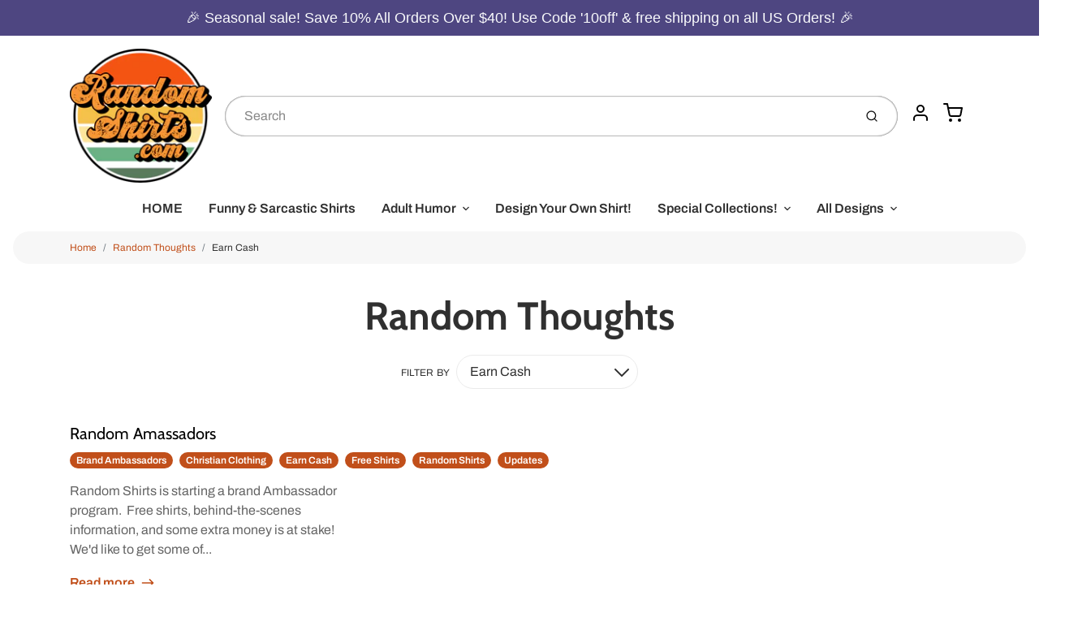

--- FILE ---
content_type: text/html; charset=utf-8
request_url: https://www.randomshirts.com/blogs/random-thoughts/tagged/earn-cash
body_size: 40977
content:
<!doctype html>

<html class="no-js random-thoughts blog-template" lang="en">

  <head>

    <meta charset="utf-8">
<meta http-equiv="X-UA-Compatible" content="IE=edge,chrome=1">
<meta name="theme-color" content="#c14f1a">
<meta name="viewport" content="width=device-width,initial-scale=1"><link rel="canonical" href="https://www.randomshirts.com/blogs/random-thoughts/tagged/earn-cash">
  <link rel="shortcut icon" href="//www.randomshirts.com/cdn/shop/files/RandomShirts.com_Logo_d0b267a5-245e-4d8e-a7d6-3128c189c78c_32x32.png?v=1696013492" type="image/png">






<title>Random Thoughts - Tagged &quot;Earn Cash&quot; | RandomShirts.com</title>


  <meta name="description" content="A blog about religion, life, politics, family, struggles, and random shirts. Maybe the occasional album or movie review, the Office reference, or terrible dad joke too. There will be a little bit of everything here. Random thoughts...">


    <meta property="og:site_name" content="RandomShirts.com">


  <meta property="og:type" content="website">
  <meta property="og:title" content="Random Thoughts">
  <meta property="og:url" content="https://www.randomshirts.com/blogs/random-thoughts/tagged/earn-cash">
  <meta property="og:description" content="A blog about religion, life, politics, family, struggles, and random shirts. Maybe the occasional album or movie review, the Office reference, or terrible dad joke too. There will be a little bit of everything here. Random thoughts...">
  <meta property="og:image" content="http://www.randomshirts.com/cdn/shop/files/RandomShirts.com_Logo_cc945d93-99d2-4f60-a730-14fe5bb7d840_1200x630.png?v=1692218205">
  <meta property="og:image:secure_url" content="https://www.randomshirts.com/cdn/shop/files/RandomShirts.com_Logo_cc945d93-99d2-4f60-a730-14fe5bb7d840_1200x630.png?v=1692218205">
  <meta property="og:image:width" content="1200"/>
  <meta property="og:image:height" content="630"/>



  <meta name="twitter:card" content="summary">



  <meta name="twitter:site" content="@randomshirts">




<link rel="preconnect" href="https://cdn.shopify.com" crossorigin>
    <link rel="preconnect" href="https://fonts.shopify.com" crossorigin>
    <link rel="preload" as="font" href="//www.randomshirts.com/cdn/fonts/cabin/cabin_n4.cefc6494a78f87584a6f312fea532919154f66fe.woff2" type="font/woff2" crossorigin>
    <link rel="preload" as="font" href="//www.randomshirts.com/cdn/fonts/archivo/archivo_n4.dc8d917cc69af0a65ae04d01fd8eeab28a3573c9.woff2" type="font/woff2" crossorigin>
    <link rel="preconnect" href="https://monorail-edge.shopifysvc.com">

    <style data-shopify>

:root {
  /* COLORS */

  --color:#303030;
  --color-mix: #838383;
  --link-color: #c14f1a;
  --link-color-mix: #da9576;
  --link-color-light: #ffa175;
  --link-color-hover: #696969;
  --bg-color: #ffffff;
  --bg-color-dark: #b3b3b3;
  --bg-color-mix-1: #eaeaea;
  --bg-color-mix-2: #f9ede8;
  --bg-color-mix-3: #bfbfbf;
  --bg-color-mix-4: #f7f7f7;
  --form-color: #121212;
  --bg-color-nav: #fbf9f3;
  --regular-price-color: #303030;
  --sale-price-color: #af3737;
  --header-logo-color: #c75d2b;
  --footer-logo-color: #ffffff;
  --footer-color: #bdc0c2;
  --footer-bg-color: #344569;
  --btn-color: #ffffff;
  --btn-bg-color: #c14f1a;
  --secondary-btn-color: #000000;
  --secondary-btn-bg-color: #f3f0e5;
  --secondary-btn-bg-color-light: #fbfaf6;
  --secondary-btn-bg-hover: #e3dcc2;
  --border-color: #eaeaea;
  --product-grid-border-color: ;
  --facet-btn-bg-color: #f0f0f1;
  --facet-btn-color-bg-active: #b15f3d;

  /* TYPOGRAPHY */

  --font-family: Archivo,sans-serif;
  --font-size: 1.0rem;
  --font-weight: 400;
  --font-style: normal;
  --h16-font-family: Cabin,sans-serif;
  --h16-font-weight: 400;
  --h16-font-style: normal;
  --announcement-font-family: Helvetica,Arial, sans-serif;
  --announcement-font-weight: 400;
  --announcement-font-style: normal;
  --logo-font-size: 1.5rem;

  /* LAYOUT */
  --section-spacing: 2rem;
  --image-padding: 0rem;

  /* SVGS */
  --nav-link-svg: url("data:image/svg+xml,%3Csvg width='8' height='6' viewBox='0 0 8 6' fill='%23303030' xmlns='http://www.w3.org/2000/svg'%3E%3Cpath d='M0.347486 0.947461C0.584267 0.71068 0.960422 0.698218 1.21187 0.910075L1.25258 0.947461L4.00003 3.69473L6.74749 0.947461C6.98427 0.71068 7.36042 0.698218 7.61187 0.910075L7.65258 0.947461C7.88936 1.18424 7.90183 1.5604 7.68997 1.81185L7.65258 1.85256L4.45258 5.05256C4.2158 5.28934 3.83965 5.3018 3.58819 5.08994L3.54749 5.05256L0.347486 1.85256C0.0975503 1.60262 0.0975503 1.1974 0.347486 0.947461Z'/%3E%3C/svg%3E");
  --nav-link-svg-hover: url("data:image/svg+xml,%3Csvg width='8' height='6' viewBox='0 0 8 6' fill='%23c14f1a' xmlns='http://www.w3.org/2000/svg'%3E%3Cpath d='M0.347486 5.05256C0.584267 5.28934 0.960422 5.3018 1.21187 5.08994L1.25258 5.05256L4.00003 2.30529L6.74749 5.05256C6.98427 5.28934 7.36042 5.3018 7.61187 5.08994L7.65258 5.05256C7.88936 4.81578 7.90183 4.43962 7.68997 4.18817L7.65258 4.14746L4.45258 0.947461C4.2158 0.71068 3.83965 0.698218 3.58819 0.910075L3.54749 0.947461L0.347486 4.14746C0.0975503 4.3974 0.0975503 4.80262 0.347486 5.05256Z'/%3E%3C/svg%3E");
  --custom-select: #fff url("data:image/svg+xml,%3Csvg width='12' height='8' viewBox='0 0 12 8' fill='none' xmlns='http://www.w3.org/2000/svg'%3E%3Cpath fill-rule='evenodd' clip-rule='evenodd' d='M0.521412 0.92107C0.876583 0.565899 1.44082 0.547205 1.81799 0.86499L1.87906 0.92107L6.00023 5.04197L10.1214 0.92107C10.4766 0.565899 11.0408 0.547205 11.418 0.86499L11.4791 0.92107C11.8342 1.27624 11.8529 1.84047 11.5351 2.21765L11.4791 2.27872L6.67906 7.07871C6.32389 7.43389 5.75965 7.45258 5.38248 7.13479L5.32141 7.07871L0.521412 2.27872C0.146509 1.90381 0.146509 1.29597 0.521412 0.92107Z' fill='%234E4681'/%3E%3C/svg%3E") no-repeat right 1.5rem center/8px 10px;
  --chevron: url("data:image/svg+xml,%3Csvg width='16' height='10' viewBox='0 0 16 10' fill='%23303030' fill-opacity='0.75' xmlns='http://www.w3.org/2000/svg'%3E%3Cpath d='M1.15146 1.15152C1.59542 0.707556 2.30071 0.68419 2.77219 1.08142L2.84852 1.15152L7.99999 6.30265L13.1515 1.15152C13.5954 0.707556 14.3007 0.68419 14.7722 1.08142L14.8485 1.15152C15.2925 1.59549 15.3158 2.30078 14.9186 2.77225L14.8485 2.84858L8.84852 8.84858C8.40455 9.29254 7.69926 9.31591 7.22779 8.91868L7.15146 8.84858L1.15146 2.84858C0.68283 2.37995 0.68283 1.62015 1.15146 1.15152Z'/%3E%3C/svg%3E");
  --chevron-expanded: url("data:image/svg+xml,%3Csvg width='16' height='10' viewBox='0 0 16 10' fill='%23303030' fill-opacity='0.75' xmlns='http://www.w3.org/2000/svg'%3E%3Cpath d='M1.15152 8.84848C1.59549 9.29244 2.30078 9.31581 2.77225 8.91858L2.84858 8.84848L8.00005 3.69735L13.1515 8.84848C13.5955 9.29244 14.3008 9.31581 14.7723 8.91858L14.8486 8.84848C15.2925 8.40451 15.3159 7.69922 14.9187 7.22775L14.8486 7.15142L8.84858 1.15142C8.40461 0.70746 7.69932 0.684093 7.22785 1.08132L7.15152 1.15142L1.15152 7.15142C0.682892 7.62005 0.682892 8.37985 1.15152 8.84848Z'/%3E%3C/svg%3E");
  --plus: url("data:image/svg+xml,%3Csvg height='20' width='20' viewBox='0 0 20 20' fill='%23303030' xmlns='http://www.w3.org/2000/svg'%3E%3Cpath d='M 19.261719 10.757812 L 0.75 10.757812 C 0.335938 10.757812 0 10.421875 0 10.007812 C 0 9.59375 0.335938 9.253906 0.75 9.253906 L 19.261719 9.253906 C 19.675781 9.253906 20.011719 9.59375 20.011719 10.007812 C 20.011719 10.421875 19.675781 10.757812 19.261719 10.757812 Z M 19.261719 10.757812'/%3E%3Cpath d='M 10.007812 20.011719 C 9.59375 20.011719 9.253906 19.675781 9.253906 19.261719 L 9.253906 0.75 C 9.253906 0.335938 9.59375 0 10.007812 0 C 10.421875 0 10.757812 0.335938 10.757812 0.75 L 10.757812 19.261719 C 10.757812 19.675781 10.421875 20.011719 10.007812 20.011719 Z M 10.007812 20.011719'/%3E%3C/svg%3E");
  --plus-expanded: url("data:image/svg+xml,%3Csvg height='20' width='20' viewBox='0 0 20 20' fill='%23303030' xmlns='http://www.w3.org/2000/svg'%3E%3Cpath d='M 19.261719 10.757812 L 0.75 10.757812 C 0.335938 10.757812 0 10.421875 0 10.007812 C 0 9.59375 0.335938 9.253906 0.75 9.253906 L 19.261719 9.253906 C 19.675781 9.253906 20.011719 9.59375 20.011719 10.007812 C 20.011719 10.421875 19.675781 10.757812 19.261719 10.757812 Z M 19.261719 10.757812'/%3E%3C/svg%3E");

  /* specific colors for Shop Pay Installments Banner */
    --color-body-text: #303030;
    --color-body: #ffffff;
    --color-bg: #ffffff;
    /* End Shop Pay Installment Banner */
}
</style>

    <style>*,::after,::before{box-sizing:border-box}html{line-height:1.15;overflow-y:scroll}body{margin:0;border:0}body,html{background-color:var(--body-bg)}body{font-family:var(--font-family);font-weight:var(--font-weight);color:var(--body-color);border-color:var(--border-color);border-style:solid;line-height:1.5rem}ul{list-style:none;margin:0}h1,h2{margin:0}a{text-decoration:none}.sr-only{position:absolute;width:1px;height:1px;padding:0;margin:-1px;overflow:hidden;clip:rect(0,0,0,0);white-space:nowrap;border:0}.spinner{display:flex;justify-content:center;align-items:center;position:fixed;top:0;right:0;bottom:0;left:0;z-index:1100;pointer-events:none;background-color:var(--bg-color);transition-property:visibility,opacity;transition-delay:0.4s;transition-duration:1s;transition-timing-function:ease-in-out}.spinner .dot-1,.spinner .dot-2,.spinner .dot-3{width:.75rem;height:.75rem;margin:.25rem;border-radius:50%;background-color:var(--link-color);animation:bounce 1.4s infinite ease-in-out both}.spinner .dot-1{animation-delay:-0.32s}.spinner .dot-2{animation-delay:-0.16s}.spinner.hidden{opacity:0}.spinner.loaded{z-index:-1}@keyframes bounce{0%,100%,80%{opacity:0;transform:scale(0)}40%{opacity:1;transform:scale(1)}}button,input,optgroup,select,textarea{font-family:inherit;font-size:100%;line-height:1.15}.tw-container{max-width:1536px}.tw-block{display:block}.tw-flex{display:flex}.tw-justify-center{justify-content:center}.tw-items-start{align-items:flex-start}.tw-text-base{font-size:1rem;line-height:1.5rem}.tw-text-lg{font-size:1.125rem;line-height:1.75rem}.tw-text-xl{font-size:1.25rem;line-height:1.75rem}.tw-mx-auto{margin-left:auto;margin-right:auto}.tw-text-center{text-align:center}.tw-p-1{padding:.25rem}.tw-p-2{padding:.5rem}.tw-py-2{padding-top:.5rem;padding-bottom:.5rem}.tw-px-0{padding-left:0;padding-right:0}.tw-px-4{padding-left:1rem;padding-right:1rem}.tw-px-8{padding-left:2rem;padding-right:2rem}.tw-flex-grow{flex-grow:1}.tw-z-10{z-index:10}.tw-right-0{right:0}.tw-right-2{right:.5rem}.tw-absolute{position:absolute}.tw-border-0{border-width:0}.tw-bg-transparent{background-color:transparent}.py-3{padding-top:1rem;padding-bottom:1rem}.pt-0{padding-top:0}.pb-3{padding-bottom:1rem}@media (min-width:1024px){.pb-lg-0{padding-bottom:0}.pb-lg-1{padding-bottom:.25rem}}@media (min-width:768px){.md\:tw-py-1{padding-top:.25rem;padding-bottom:.25rem}.md\:tw-p-2{padding:.5rem}.md\:tw-right-12{right:3rem}.md\:tw-items-center{align-items:center}}.container{width:100%;padding-right:1rem;padding-left:1rem;margin-right:auto;margin-left:auto}@media (min-width:640px){.container{max-width:640px}}@media (min-width:768px){.container{max-width:768px}}@media (min-width:1024px){.container{max-width:1024px}}@media (min-width:1280px){.container{max-width:1140px}}.d-flex{display:flex}.d-inline-flex{display:inline-flex}.align-items-center{align-items:center}.justify-content-between{justify-content:space-between}.justify-content-center{justify-content:center}.justify-content-end{justify-content:flex-end}.logo{font-family:var(--h16-font-family);font-size:var(--logo-font-size);font-weight:var(--h16-font-weight);font-style:var(--h16-font-style)}@media (max-width:768px){.logo{font-size:1.625rem}.logo img{width:100%}}.logo>a{color:var(--header-logo-color)}.h1{line-height:1}.w-100{width:100%}.mb-0{margin-bottom:0}.px-0{padding-right:0;padding-left:0}.ml-2{margin-left:.5rem}.mr-2{margin-right:.5rem}.mr-3{margin-right:1rem}.mt-3{margin-top:1rem}.mt-4{margin-top:1.5rem}.d-block{display:block}.d-inline-block{display:inline-block}.position-relative{position:relative}.search .input-group{box-shadow:inset 0 0 2px var(--color)}.search .btn{color:var(--color)}.search .btn .icon{margin-left:.5rem;color:currentColor!important}.rounded-pill{border-radius:50rem}.bg-white{background-color:#fff}.form-control{display:block;width:100%;height:calc(1.5em + 1.625rem);padding:.75rem 1.5rem}.form-control::placeholder{opacity:.5;color:inherit}.input-group{position:relative;display:flex;flex-wrap:wrap;align-items:stretch;width:100%}.input-group>.form-control{position:relative;flex:1 1 auto;width:1%;min-width:0;margin-bottom:0}.input-group-append{margin-left:-.0625rem;display:flex}.input-group>.input-group-append>.btn{border-top-left-radius:0;border-bottom-left-radius:0;position:relative;z-index:2}.lh-0{line-height:0}.lh-1{line-height:1}.text-center{text-align:center}@media (min-width:768px){.text-md-center{text-align:center}}@media (min-width:768px){.col-md-4{flex:0 0 33.33333%;max-width:33.33333%;width:100%}}.btn{display:inline-block;font-weight:400;text-align:center;vertical-align:middle;background-color:transparent;border:.0625rem solid transparent;padding:.75rem 1.5rem;font-size:1rem;line-height:1.5;border-radius:.25rem}.tw-btn{text-align:center;vertical-align:middle;padding:.75rem 1.5rem;display:inline-block;font-weight:400;font-size:1rem;line-height:1.5rem;border-color:transparent;border-width:1px;border-radius:.25rem}.tw-btn-primary,.btn-primary{background-color:var(--btn-bg-color);border-color:var(--btn-bg-color);color:var(--btn-color)}.btn-menu .icon{width:2rem;height:2rem}.btn .icon{width:1rem;height:1rem;color:currentColor}.shopify-section-header .icon{color:var(--secondary-btn-color)}img,svg{display:block;vertical-align:middle}img{max-width:100%;height:auto}.d-none{display:none}.tw-hidden{display:none}@media (min-width:1024px){.d-lg-none{display:none}.d-lg-block{display:block}.ml-lg-2{margin-left:.5rem}.mr-lg-3{margin-right:1rem}.lg\:tw-mx-auto{margin-left:auto;margin-right:auto}.w-lg-auto{width:auto}}.border-0{border:0}.bg-transparent{background-color:transparent}.p-0{padding:0}.p-2{padding:.5rem}.tw-pl-3{padding-left:.75rem}.nav{display:flex;padding-left:0;margin-bottom:0;list-style:none}.main-nav .has-dropdown .nav-link.level-1{padding-right:calc(1.5rem + 8px);background-image:var(--nav-link-svg);background-position:calc(100% - 1rem) 50%;background-repeat:no-repeat}.font-600{font-weight:600}.nav-link{display:block;padding:1rem;color:var(--color);line-height:24px}.tw-flex-nowrap{flex-wrap:nowrap}p{margin:0}.main-content{opacity:0}.main-content .shopify-section{display:none}.critical-hidden{display:none}</style>


    <style>
      @font-face {
  font-family: Cabin;
  font-weight: 400;
  font-style: normal;
  font-display: swap;
  src: url("//www.randomshirts.com/cdn/fonts/cabin/cabin_n4.cefc6494a78f87584a6f312fea532919154f66fe.woff2") format("woff2"),
       url("//www.randomshirts.com/cdn/fonts/cabin/cabin_n4.8c16611b00f59d27f4b27ce4328dfe514ce77517.woff") format("woff");
}

      @font-face {
  font-family: Archivo;
  font-weight: 400;
  font-style: normal;
  font-display: swap;
  src: url("//www.randomshirts.com/cdn/fonts/archivo/archivo_n4.dc8d917cc69af0a65ae04d01fd8eeab28a3573c9.woff2") format("woff2"),
       url("//www.randomshirts.com/cdn/fonts/archivo/archivo_n4.bd6b9c34fdb81d7646836be8065ce3c80a2cc984.woff") format("woff");
}

      @font-face {
  font-family: Archivo;
  font-weight: 700;
  font-style: normal;
  font-display: swap;
  src: url("//www.randomshirts.com/cdn/fonts/archivo/archivo_n7.651b020b3543640c100112be6f1c1b8e816c7f13.woff2") format("woff2"),
       url("//www.randomshirts.com/cdn/fonts/archivo/archivo_n7.7e9106d320e6594976a7dcb57957f3e712e83c96.woff") format("woff");
}

      @font-face {
  font-family: Archivo;
  font-weight: 700;
  font-style: normal;
  font-display: swap;
  src: url("//www.randomshirts.com/cdn/fonts/archivo/archivo_n7.651b020b3543640c100112be6f1c1b8e816c7f13.woff2") format("woff2"),
       url("//www.randomshirts.com/cdn/fonts/archivo/archivo_n7.7e9106d320e6594976a7dcb57957f3e712e83c96.woff") format("woff");
}

      @font-face {
  font-family: Archivo;
  font-weight: 400;
  font-style: italic;
  font-display: swap;
  src: url("//www.randomshirts.com/cdn/fonts/archivo/archivo_i4.37d8c4e02dc4f8e8b559f47082eb24a5c48c2908.woff2") format("woff2"),
       url("//www.randomshirts.com/cdn/fonts/archivo/archivo_i4.839d35d75c605237591e73815270f86ab696602c.woff") format("woff");
}

      
      
    </style>

    <link rel="stylesheet" href="//www.randomshirts.com/cdn/shop/t/24/assets/fonts.css?v=156560450208628779111759333142" type="text/css" media="print" onload="this.media='all'">
    
    <link rel="stylesheet" href="//www.randomshirts.com/cdn/shop/t/24/assets/theme-vendor.css?v=92651312504599054051696013369" type="text/css" media="print" onload="this.media='all'">
    <link rel="stylesheet" href="//www.randomshirts.com/cdn/shop/t/24/assets/theme-custom.css?v=84925075223722397021699916889" type="text/css" media="print" onload="this.media='all'">

    <noscript>
      <link rel="stylesheet" href="//www.randomshirts.com/cdn/shop/t/24/assets/fonts.css?v=156560450208628779111759333142" type="text/css" media="all">
      <link rel="stylesheet" href="//www.randomshirts.com/cdn/shop/t/24/assets/theme-vendor.css?v=92651312504599054051696013369" type="text/css" media="all">
    </noscript>

    
<script>
  window.Avatar = {
    theme: {
      version: "1.2.2",
      givenName: "Avatar",
      id: 137282650355,
      current: {
        pageType: "blog",
        template: "blog",
        templateSuffix: null,
        templateFull: "blog",
        product: null,
        variant: null,
        collection: null,
        cart: {"note":null,"attributes":{},"original_total_price":0,"total_price":0,"total_discount":0,"total_weight":0.0,"item_count":0,"items":[],"requires_shipping":false,"currency":"USD","items_subtotal_price":0,"cart_level_discount_applications":[],"checkout_charge_amount":0},
        locale: "en"
      },
      settings: {
        search: {
          enabled: true,
          showCollections: true,
          showArticles: true,
          showPages: false,
          showUnavailableProducts: "show",
          searchType: true,
          searchVendor: true,
          searchTag: true,
          searchSku: true,
          searchVariantTitle: true,
          searchBarcode: false,
          searchDescriptions: false,
          searchAuthor: false,
          limit: 5,
        },
        cart: {
          continueShopping: '',
          showRecsOnEmptyCart: null,
        },
        breakpoints: {
          medium: 768,
        },
        mediaQuery: {
          mediumUp: 'screen and (min-width: 768px)',
          small: 'screen and (max-width: 767px)',
        },
      },
      i18n: {
        addToCart: "Add to Cart",
        soldOut: "Sold Out",
        unavailable: "Unavailable",
        regularPrice: "Regular price",
        salePrice: "Sale price",
        sale: "On Sale",
        unitPrice: "Unit price",
        unitPriceSeparator: "per",
        item: "item",
        items: "items",
        empty: "Your cart is currently empty.",
        continue: "Continue Shopping",
        search: {
          fromLowestPrice: "from [price]",
          placeholders: {
            products: "Products",
            collections: "Collections",
            pages: "Pages",
            articles: "Articles",
            suggestions: "Suggestions"
          },
          results: {
            show: "Show all product results for",
            none: "No results found for"
          }
        },
        cart: {
          item: "item",
          items: "items",
        }
      },
      keyboardKeys: {
        TAB: 9,
        ENTER: 13,
        ESCAPE: 27,
        LEFTARROW: 37,
        RIGHTARROW: 39
      }
    },
    shop: {
      root: "\/",
      moneyFormat: "${{amount}}"
    },
    icons: {
      collection: "\/\/www.randomshirts.com\/cdn\/shop\/t\/24\/assets\/icon-collection_120x.png?v=40871835775874781771696013348",
      product: "\/\/www.randomshirts.com\/cdn\/shop\/t\/24\/assets\/icon-product_120x.png?v=18270121676411456051696013348",
      page: "\/\/www.randomshirts.com\/cdn\/shop\/t\/24\/assets\/icon-page_120x.png?v=11837369901128010581696013348",
      article: "\/\/www.randomshirts.com\/cdn\/shop\/t\/24\/assets\/icon-article_120x.png?v=167074133747219596591696013348"
    },
    skup: {
      sliderCart: "page",
      exitModal: false,
    }
  };

  document.documentElement.className = document.documentElement.className.replace('no-js', 'js');
</script>


    
 <link type="text/css" href="//www.randomshirts.com/cdn/shop/t/24/assets/vendors@layout.theme.css?v=118558147259443829761696013369" rel="stylesheet" media="print" onload="this.media='all'">
<noscript><link type="text/css" href="//www.randomshirts.com/cdn/shop/t/24/assets/vendors@layout.theme.css?v=118558147259443829761696013369" rel="stylesheet"></noscript><link type="text/css" href="//www.randomshirts.com/cdn/shop/t/24/assets/layout.theme.css?v=89948372918530974991699916887" rel="stylesheet" media="print" onload="this.media='all'">
<noscript><link type="text/css" href="//www.randomshirts.com/cdn/shop/t/24/assets/layout.theme.css?v=89948372918530974991699916887" rel="stylesheet"></noscript>

<script type="text/javascript" src="//www.randomshirts.com/cdn/shop/t/24/assets/vendors@layout.theme.js?v=171378193006988295651696013349" defer="defer"></script><script type="text/javascript" src="//www.randomshirts.com/cdn/shop/t/24/assets/layout.theme.js?v=9589386829462715541699916888" defer="defer"></script><link rel="prefetch" href="//www.randomshirts.com/cdn/shop/t/24/assets/template.cart.js?v=58384620246609242981699916889" as="script"><link rel="prefetch" href="//www.randomshirts.com/cdn/shop/t/24/assets/template.collection.js?v=21150754978430872861696013349" as="script"><link rel="prefetch" href="//www.randomshirts.com/cdn/shop/t/24/assets/template.product.js?v=133895339903379313761699916889" as="script"><link rel="prefetch" href="//www.randomshirts.com/cdn/shop/t/24/assets/template.addresses.js?v=123361908456217488411696013349" as="script"><link rel="prefetch" href="//www.randomshirts.com/cdn/shop/t/24/assets/template.login.js?v=20168589224149050731696013349" as="script">

    <script src="//www.randomshirts.com/cdn/shop/t/24/assets/theme-custom.js?v=66230615287471907451696013349" defer></script>
    <script type="text/javascript">
   if (window.MSInputMethodContext && document.documentMode) {
     var scripts = document.getElementsByTagName('script')[0];
     var polyfill = document.createElement("script");
     polyfill.defer = true;
     polyfill.src = "//www.randomshirts.com/cdn/shop/t/24/assets/ie11CustomProperties.min.js?v=146208399201472936201696013349";
     scripts.parentNode.insertBefore(polyfill, scripts);
   }
</script>


    <script>window.performance && window.performance.mark && window.performance.mark('shopify.content_for_header.start');</script><meta name="google-site-verification" content="LLg4CoL8eKXSBBd7X6Mp09YAy8b56DlzIPsDZCUJrP0">
<meta name="facebook-domain-verification" content="4inrku98o4wvqdxo915xxl4z09xras">
<meta id="shopify-digital-wallet" name="shopify-digital-wallet" content="/551372/digital_wallets/dialog">
<meta name="shopify-checkout-api-token" content="748bfc78f27b1fc6f564ac7151e1fe3e">
<meta id="in-context-paypal-metadata" data-shop-id="551372" data-venmo-supported="false" data-environment="production" data-locale="en_US" data-paypal-v4="true" data-currency="USD">
<link rel="alternate" type="application/atom+xml" title="Feed" href="http://feeds.feedburner.com/Randomshirtscom-RandomThoughts" />
<script async="async" src="/checkouts/internal/preloads.js?locale=en-US"></script>
<link rel="preconnect" href="https://shop.app" crossorigin="anonymous">
<script async="async" src="https://shop.app/checkouts/internal/preloads.js?locale=en-US&shop_id=551372" crossorigin="anonymous"></script>
<script id="apple-pay-shop-capabilities" type="application/json">{"shopId":551372,"countryCode":"US","currencyCode":"USD","merchantCapabilities":["supports3DS"],"merchantId":"gid:\/\/shopify\/Shop\/551372","merchantName":"RandomShirts.com","requiredBillingContactFields":["postalAddress","email"],"requiredShippingContactFields":["postalAddress","email"],"shippingType":"shipping","supportedNetworks":["visa","masterCard","amex","discover","elo","jcb"],"total":{"type":"pending","label":"RandomShirts.com","amount":"1.00"},"shopifyPaymentsEnabled":true,"supportsSubscriptions":true}</script>
<script id="shopify-features" type="application/json">{"accessToken":"748bfc78f27b1fc6f564ac7151e1fe3e","betas":["rich-media-storefront-analytics"],"domain":"www.randomshirts.com","predictiveSearch":true,"shopId":551372,"locale":"en"}</script>
<script>var Shopify = Shopify || {};
Shopify.shop = "randomshirts.myshopify.com";
Shopify.locale = "en";
Shopify.currency = {"active":"USD","rate":"1.0"};
Shopify.country = "US";
Shopify.theme = {"name":"Avatar","id":137282650355,"schema_name":"Avatar","schema_version":"2.1.0","theme_store_id":909,"role":"main"};
Shopify.theme.handle = "null";
Shopify.theme.style = {"id":null,"handle":null};
Shopify.cdnHost = "www.randomshirts.com/cdn";
Shopify.routes = Shopify.routes || {};
Shopify.routes.root = "/";</script>
<script type="module">!function(o){(o.Shopify=o.Shopify||{}).modules=!0}(window);</script>
<script>!function(o){function n(){var o=[];function n(){o.push(Array.prototype.slice.apply(arguments))}return n.q=o,n}var t=o.Shopify=o.Shopify||{};t.loadFeatures=n(),t.autoloadFeatures=n()}(window);</script>
<script>
  window.ShopifyPay = window.ShopifyPay || {};
  window.ShopifyPay.apiHost = "shop.app\/pay";
  window.ShopifyPay.redirectState = null;
</script>
<script id="shop-js-analytics" type="application/json">{"pageType":"blog"}</script>
<script defer="defer" async type="module" src="//www.randomshirts.com/cdn/shopifycloud/shop-js/modules/v2/client.init-shop-cart-sync_BApSsMSl.en.esm.js"></script>
<script defer="defer" async type="module" src="//www.randomshirts.com/cdn/shopifycloud/shop-js/modules/v2/chunk.common_CBoos6YZ.esm.js"></script>
<script type="module">
  await import("//www.randomshirts.com/cdn/shopifycloud/shop-js/modules/v2/client.init-shop-cart-sync_BApSsMSl.en.esm.js");
await import("//www.randomshirts.com/cdn/shopifycloud/shop-js/modules/v2/chunk.common_CBoos6YZ.esm.js");

  window.Shopify.SignInWithShop?.initShopCartSync?.({"fedCMEnabled":true,"windoidEnabled":true});

</script>
<script>
  window.Shopify = window.Shopify || {};
  if (!window.Shopify.featureAssets) window.Shopify.featureAssets = {};
  window.Shopify.featureAssets['shop-js'] = {"shop-cart-sync":["modules/v2/client.shop-cart-sync_DJczDl9f.en.esm.js","modules/v2/chunk.common_CBoos6YZ.esm.js"],"init-fed-cm":["modules/v2/client.init-fed-cm_BzwGC0Wi.en.esm.js","modules/v2/chunk.common_CBoos6YZ.esm.js"],"init-windoid":["modules/v2/client.init-windoid_BS26ThXS.en.esm.js","modules/v2/chunk.common_CBoos6YZ.esm.js"],"shop-cash-offers":["modules/v2/client.shop-cash-offers_DthCPNIO.en.esm.js","modules/v2/chunk.common_CBoos6YZ.esm.js","modules/v2/chunk.modal_Bu1hFZFC.esm.js"],"shop-button":["modules/v2/client.shop-button_D_JX508o.en.esm.js","modules/v2/chunk.common_CBoos6YZ.esm.js"],"init-shop-email-lookup-coordinator":["modules/v2/client.init-shop-email-lookup-coordinator_DFwWcvrS.en.esm.js","modules/v2/chunk.common_CBoos6YZ.esm.js"],"shop-toast-manager":["modules/v2/client.shop-toast-manager_tEhgP2F9.en.esm.js","modules/v2/chunk.common_CBoos6YZ.esm.js"],"shop-login-button":["modules/v2/client.shop-login-button_DwLgFT0K.en.esm.js","modules/v2/chunk.common_CBoos6YZ.esm.js","modules/v2/chunk.modal_Bu1hFZFC.esm.js"],"avatar":["modules/v2/client.avatar_BTnouDA3.en.esm.js"],"init-shop-cart-sync":["modules/v2/client.init-shop-cart-sync_BApSsMSl.en.esm.js","modules/v2/chunk.common_CBoos6YZ.esm.js"],"pay-button":["modules/v2/client.pay-button_BuNmcIr_.en.esm.js","modules/v2/chunk.common_CBoos6YZ.esm.js"],"init-shop-for-new-customer-accounts":["modules/v2/client.init-shop-for-new-customer-accounts_DrjXSI53.en.esm.js","modules/v2/client.shop-login-button_DwLgFT0K.en.esm.js","modules/v2/chunk.common_CBoos6YZ.esm.js","modules/v2/chunk.modal_Bu1hFZFC.esm.js"],"init-customer-accounts-sign-up":["modules/v2/client.init-customer-accounts-sign-up_TlVCiykN.en.esm.js","modules/v2/client.shop-login-button_DwLgFT0K.en.esm.js","modules/v2/chunk.common_CBoos6YZ.esm.js","modules/v2/chunk.modal_Bu1hFZFC.esm.js"],"shop-follow-button":["modules/v2/client.shop-follow-button_C5D3XtBb.en.esm.js","modules/v2/chunk.common_CBoos6YZ.esm.js","modules/v2/chunk.modal_Bu1hFZFC.esm.js"],"checkout-modal":["modules/v2/client.checkout-modal_8TC_1FUY.en.esm.js","modules/v2/chunk.common_CBoos6YZ.esm.js","modules/v2/chunk.modal_Bu1hFZFC.esm.js"],"init-customer-accounts":["modules/v2/client.init-customer-accounts_C0Oh2ljF.en.esm.js","modules/v2/client.shop-login-button_DwLgFT0K.en.esm.js","modules/v2/chunk.common_CBoos6YZ.esm.js","modules/v2/chunk.modal_Bu1hFZFC.esm.js"],"lead-capture":["modules/v2/client.lead-capture_Cq0gfm7I.en.esm.js","modules/v2/chunk.common_CBoos6YZ.esm.js","modules/v2/chunk.modal_Bu1hFZFC.esm.js"],"shop-login":["modules/v2/client.shop-login_BmtnoEUo.en.esm.js","modules/v2/chunk.common_CBoos6YZ.esm.js","modules/v2/chunk.modal_Bu1hFZFC.esm.js"],"payment-terms":["modules/v2/client.payment-terms_BHOWV7U_.en.esm.js","modules/v2/chunk.common_CBoos6YZ.esm.js","modules/v2/chunk.modal_Bu1hFZFC.esm.js"]};
</script>
<script>(function() {
  var isLoaded = false;
  function asyncLoad() {
    if (isLoaded) return;
    isLoaded = true;
    var urls = ["https:\/\/chimpstatic.com\/mcjs-connected\/js\/users\/9e4e4d74258a5a389f475de90\/2dfd9a715b247f48f08c5d581.js?shop=randomshirts.myshopify.com","https:\/\/ff.spod.com\/fulfillment\/shopify\/js\/customize-product-script.js?v=1\u0026shop=randomshirts.myshopify.com","\/\/cdn.shopify.com\/proxy\/0c184f12593b7520d377c4b2afea0bcc6817ef53218595270019224bbfd2d93f\/static.cdn.printful.com\/static\/js\/external\/shopify-product-customizer.js?v=0.28\u0026shop=randomshirts.myshopify.com\u0026sp-cache-control=cHVibGljLCBtYXgtYWdlPTkwMA","https:\/\/schemaplusfiles.s3.amazonaws.com\/loader.min.js?shop=randomshirts.myshopify.com"];
    for (var i = 0; i < urls.length; i++) {
      var s = document.createElement('script');
      s.type = 'text/javascript';
      s.async = true;
      s.src = urls[i];
      var x = document.getElementsByTagName('script')[0];
      x.parentNode.insertBefore(s, x);
    }
  };
  if(window.attachEvent) {
    window.attachEvent('onload', asyncLoad);
  } else {
    window.addEventListener('load', asyncLoad, false);
  }
})();</script>
<script id="__st">var __st={"a":551372,"offset":-21600,"reqid":"99f89b93-7d08-4b18-847e-2e7596a17faa-1768882122","pageurl":"www.randomshirts.com\/blogs\/random-thoughts\/tagged\/earn-cash","s":"blogs-8916467800","u":"219391d63c9d","p":"blog","rtyp":"blog","rid":8916467800};</script>
<script>window.ShopifyPaypalV4VisibilityTracking = true;</script>
<script id="captcha-bootstrap">!function(){'use strict';const t='contact',e='account',n='new_comment',o=[[t,t],['blogs',n],['comments',n],[t,'customer']],c=[[e,'customer_login'],[e,'guest_login'],[e,'recover_customer_password'],[e,'create_customer']],r=t=>t.map((([t,e])=>`form[action*='/${t}']:not([data-nocaptcha='true']) input[name='form_type'][value='${e}']`)).join(','),a=t=>()=>t?[...document.querySelectorAll(t)].map((t=>t.form)):[];function s(){const t=[...o],e=r(t);return a(e)}const i='password',u='form_key',d=['recaptcha-v3-token','g-recaptcha-response','h-captcha-response',i],f=()=>{try{return window.sessionStorage}catch{return}},m='__shopify_v',_=t=>t.elements[u];function p(t,e,n=!1){try{const o=window.sessionStorage,c=JSON.parse(o.getItem(e)),{data:r}=function(t){const{data:e,action:n}=t;return t[m]||n?{data:e,action:n}:{data:t,action:n}}(c);for(const[e,n]of Object.entries(r))t.elements[e]&&(t.elements[e].value=n);n&&o.removeItem(e)}catch(o){console.error('form repopulation failed',{error:o})}}const l='form_type',E='cptcha';function T(t){t.dataset[E]=!0}const w=window,h=w.document,L='Shopify',v='ce_forms',y='captcha';let A=!1;((t,e)=>{const n=(g='f06e6c50-85a8-45c8-87d0-21a2b65856fe',I='https://cdn.shopify.com/shopifycloud/storefront-forms-hcaptcha/ce_storefront_forms_captcha_hcaptcha.v1.5.2.iife.js',D={infoText:'Protected by hCaptcha',privacyText:'Privacy',termsText:'Terms'},(t,e,n)=>{const o=w[L][v],c=o.bindForm;if(c)return c(t,g,e,D).then(n);var r;o.q.push([[t,g,e,D],n]),r=I,A||(h.body.append(Object.assign(h.createElement('script'),{id:'captcha-provider',async:!0,src:r})),A=!0)});var g,I,D;w[L]=w[L]||{},w[L][v]=w[L][v]||{},w[L][v].q=[],w[L][y]=w[L][y]||{},w[L][y].protect=function(t,e){n(t,void 0,e),T(t)},Object.freeze(w[L][y]),function(t,e,n,w,h,L){const[v,y,A,g]=function(t,e,n){const i=e?o:[],u=t?c:[],d=[...i,...u],f=r(d),m=r(i),_=r(d.filter((([t,e])=>n.includes(e))));return[a(f),a(m),a(_),s()]}(w,h,L),I=t=>{const e=t.target;return e instanceof HTMLFormElement?e:e&&e.form},D=t=>v().includes(t);t.addEventListener('submit',(t=>{const e=I(t);if(!e)return;const n=D(e)&&!e.dataset.hcaptchaBound&&!e.dataset.recaptchaBound,o=_(e),c=g().includes(e)&&(!o||!o.value);(n||c)&&t.preventDefault(),c&&!n&&(function(t){try{if(!f())return;!function(t){const e=f();if(!e)return;const n=_(t);if(!n)return;const o=n.value;o&&e.removeItem(o)}(t);const e=Array.from(Array(32),(()=>Math.random().toString(36)[2])).join('');!function(t,e){_(t)||t.append(Object.assign(document.createElement('input'),{type:'hidden',name:u})),t.elements[u].value=e}(t,e),function(t,e){const n=f();if(!n)return;const o=[...t.querySelectorAll(`input[type='${i}']`)].map((({name:t})=>t)),c=[...d,...o],r={};for(const[a,s]of new FormData(t).entries())c.includes(a)||(r[a]=s);n.setItem(e,JSON.stringify({[m]:1,action:t.action,data:r}))}(t,e)}catch(e){console.error('failed to persist form',e)}}(e),e.submit())}));const S=(t,e)=>{t&&!t.dataset[E]&&(n(t,e.some((e=>e===t))),T(t))};for(const o of['focusin','change'])t.addEventListener(o,(t=>{const e=I(t);D(e)&&S(e,y())}));const B=e.get('form_key'),M=e.get(l),P=B&&M;t.addEventListener('DOMContentLoaded',(()=>{const t=y();if(P)for(const e of t)e.elements[l].value===M&&p(e,B);[...new Set([...A(),...v().filter((t=>'true'===t.dataset.shopifyCaptcha))])].forEach((e=>S(e,t)))}))}(h,new URLSearchParams(w.location.search),n,t,e,['guest_login'])})(!0,!0)}();</script>
<script integrity="sha256-4kQ18oKyAcykRKYeNunJcIwy7WH5gtpwJnB7kiuLZ1E=" data-source-attribution="shopify.loadfeatures" defer="defer" src="//www.randomshirts.com/cdn/shopifycloud/storefront/assets/storefront/load_feature-a0a9edcb.js" crossorigin="anonymous"></script>
<script crossorigin="anonymous" defer="defer" src="//www.randomshirts.com/cdn/shopifycloud/storefront/assets/shopify_pay/storefront-65b4c6d7.js?v=20250812"></script>
<script data-source-attribution="shopify.dynamic_checkout.dynamic.init">var Shopify=Shopify||{};Shopify.PaymentButton=Shopify.PaymentButton||{isStorefrontPortableWallets:!0,init:function(){window.Shopify.PaymentButton.init=function(){};var t=document.createElement("script");t.src="https://www.randomshirts.com/cdn/shopifycloud/portable-wallets/latest/portable-wallets.en.js",t.type="module",document.head.appendChild(t)}};
</script>
<script data-source-attribution="shopify.dynamic_checkout.buyer_consent">
  function portableWalletsHideBuyerConsent(e){var t=document.getElementById("shopify-buyer-consent"),n=document.getElementById("shopify-subscription-policy-button");t&&n&&(t.classList.add("hidden"),t.setAttribute("aria-hidden","true"),n.removeEventListener("click",e))}function portableWalletsShowBuyerConsent(e){var t=document.getElementById("shopify-buyer-consent"),n=document.getElementById("shopify-subscription-policy-button");t&&n&&(t.classList.remove("hidden"),t.removeAttribute("aria-hidden"),n.addEventListener("click",e))}window.Shopify?.PaymentButton&&(window.Shopify.PaymentButton.hideBuyerConsent=portableWalletsHideBuyerConsent,window.Shopify.PaymentButton.showBuyerConsent=portableWalletsShowBuyerConsent);
</script>
<script data-source-attribution="shopify.dynamic_checkout.cart.bootstrap">document.addEventListener("DOMContentLoaded",(function(){function t(){return document.querySelector("shopify-accelerated-checkout-cart, shopify-accelerated-checkout")}if(t())Shopify.PaymentButton.init();else{new MutationObserver((function(e,n){t()&&(Shopify.PaymentButton.init(),n.disconnect())})).observe(document.body,{childList:!0,subtree:!0})}}));
</script>
<link id="shopify-accelerated-checkout-styles" rel="stylesheet" media="screen" href="https://www.randomshirts.com/cdn/shopifycloud/portable-wallets/latest/accelerated-checkout-backwards-compat.css" crossorigin="anonymous">
<style id="shopify-accelerated-checkout-cart">
        #shopify-buyer-consent {
  margin-top: 1em;
  display: inline-block;
  width: 100%;
}

#shopify-buyer-consent.hidden {
  display: none;
}

#shopify-subscription-policy-button {
  background: none;
  border: none;
  padding: 0;
  text-decoration: underline;
  font-size: inherit;
  cursor: pointer;
}

#shopify-subscription-policy-button::before {
  box-shadow: none;
}

      </style>

<script>window.performance && window.performance.mark && window.performance.mark('shopify.content_for_header.end');</script>
  <!-- BEGIN app block: shopify://apps/microsoft-clarity/blocks/clarity_js/31c3d126-8116-4b4a-8ba1-baeda7c4aeea -->
<script type="text/javascript">
  (function (c, l, a, r, i, t, y) {
    c[a] = c[a] || function () { (c[a].q = c[a].q || []).push(arguments); };
    t = l.createElement(r); t.async = 1; t.src = "https://www.clarity.ms/tag/" + i + "?ref=shopify";
    y = l.getElementsByTagName(r)[0]; y.parentNode.insertBefore(t, y);

    c.Shopify.loadFeatures([{ name: "consent-tracking-api", version: "0.1" }], error => {
      if (error) {
        console.error("Error loading Shopify features:", error);
        return;
      }

      c[a]('consentv2', {
        ad_Storage: c.Shopify.customerPrivacy.marketingAllowed() ? "granted" : "denied",
        analytics_Storage: c.Shopify.customerPrivacy.analyticsProcessingAllowed() ? "granted" : "denied",
      });
    });

    l.addEventListener("visitorConsentCollected", function (e) {
      c[a]('consentv2', {
        ad_Storage: e.detail.marketingAllowed ? "granted" : "denied",
        analytics_Storage: e.detail.analyticsAllowed ? "granted" : "denied",
      });
    });
  })(window, document, "clarity", "script", "t2jkwgg9o2");
</script>



<!-- END app block --><script src="https://cdn.shopify.com/extensions/019bc5da-5ba6-7e9a-9888-a6222a70d7c3/js-client-214/assets/pushowl-shopify.js" type="text/javascript" defer="defer"></script>
<link href="https://monorail-edge.shopifysvc.com" rel="dns-prefetch">
<script>(function(){if ("sendBeacon" in navigator && "performance" in window) {try {var session_token_from_headers = performance.getEntriesByType('navigation')[0].serverTiming.find(x => x.name == '_s').description;} catch {var session_token_from_headers = undefined;}var session_cookie_matches = document.cookie.match(/_shopify_s=([^;]*)/);var session_token_from_cookie = session_cookie_matches && session_cookie_matches.length === 2 ? session_cookie_matches[1] : "";var session_token = session_token_from_headers || session_token_from_cookie || "";function handle_abandonment_event(e) {var entries = performance.getEntries().filter(function(entry) {return /monorail-edge.shopifysvc.com/.test(entry.name);});if (!window.abandonment_tracked && entries.length === 0) {window.abandonment_tracked = true;var currentMs = Date.now();var navigation_start = performance.timing.navigationStart;var payload = {shop_id: 551372,url: window.location.href,navigation_start,duration: currentMs - navigation_start,session_token,page_type: "blog"};window.navigator.sendBeacon("https://monorail-edge.shopifysvc.com/v1/produce", JSON.stringify({schema_id: "online_store_buyer_site_abandonment/1.1",payload: payload,metadata: {event_created_at_ms: currentMs,event_sent_at_ms: currentMs}}));}}window.addEventListener('pagehide', handle_abandonment_event);}}());</script>
<script id="web-pixels-manager-setup">(function e(e,d,r,n,o){if(void 0===o&&(o={}),!Boolean(null===(a=null===(i=window.Shopify)||void 0===i?void 0:i.analytics)||void 0===a?void 0:a.replayQueue)){var i,a;window.Shopify=window.Shopify||{};var t=window.Shopify;t.analytics=t.analytics||{};var s=t.analytics;s.replayQueue=[],s.publish=function(e,d,r){return s.replayQueue.push([e,d,r]),!0};try{self.performance.mark("wpm:start")}catch(e){}var l=function(){var e={modern:/Edge?\/(1{2}[4-9]|1[2-9]\d|[2-9]\d{2}|\d{4,})\.\d+(\.\d+|)|Firefox\/(1{2}[4-9]|1[2-9]\d|[2-9]\d{2}|\d{4,})\.\d+(\.\d+|)|Chrom(ium|e)\/(9{2}|\d{3,})\.\d+(\.\d+|)|(Maci|X1{2}).+ Version\/(15\.\d+|(1[6-9]|[2-9]\d|\d{3,})\.\d+)([,.]\d+|)( \(\w+\)|)( Mobile\/\w+|) Safari\/|Chrome.+OPR\/(9{2}|\d{3,})\.\d+\.\d+|(CPU[ +]OS|iPhone[ +]OS|CPU[ +]iPhone|CPU IPhone OS|CPU iPad OS)[ +]+(15[._]\d+|(1[6-9]|[2-9]\d|\d{3,})[._]\d+)([._]\d+|)|Android:?[ /-](13[3-9]|1[4-9]\d|[2-9]\d{2}|\d{4,})(\.\d+|)(\.\d+|)|Android.+Firefox\/(13[5-9]|1[4-9]\d|[2-9]\d{2}|\d{4,})\.\d+(\.\d+|)|Android.+Chrom(ium|e)\/(13[3-9]|1[4-9]\d|[2-9]\d{2}|\d{4,})\.\d+(\.\d+|)|SamsungBrowser\/([2-9]\d|\d{3,})\.\d+/,legacy:/Edge?\/(1[6-9]|[2-9]\d|\d{3,})\.\d+(\.\d+|)|Firefox\/(5[4-9]|[6-9]\d|\d{3,})\.\d+(\.\d+|)|Chrom(ium|e)\/(5[1-9]|[6-9]\d|\d{3,})\.\d+(\.\d+|)([\d.]+$|.*Safari\/(?![\d.]+ Edge\/[\d.]+$))|(Maci|X1{2}).+ Version\/(10\.\d+|(1[1-9]|[2-9]\d|\d{3,})\.\d+)([,.]\d+|)( \(\w+\)|)( Mobile\/\w+|) Safari\/|Chrome.+OPR\/(3[89]|[4-9]\d|\d{3,})\.\d+\.\d+|(CPU[ +]OS|iPhone[ +]OS|CPU[ +]iPhone|CPU IPhone OS|CPU iPad OS)[ +]+(10[._]\d+|(1[1-9]|[2-9]\d|\d{3,})[._]\d+)([._]\d+|)|Android:?[ /-](13[3-9]|1[4-9]\d|[2-9]\d{2}|\d{4,})(\.\d+|)(\.\d+|)|Mobile Safari.+OPR\/([89]\d|\d{3,})\.\d+\.\d+|Android.+Firefox\/(13[5-9]|1[4-9]\d|[2-9]\d{2}|\d{4,})\.\d+(\.\d+|)|Android.+Chrom(ium|e)\/(13[3-9]|1[4-9]\d|[2-9]\d{2}|\d{4,})\.\d+(\.\d+|)|Android.+(UC? ?Browser|UCWEB|U3)[ /]?(15\.([5-9]|\d{2,})|(1[6-9]|[2-9]\d|\d{3,})\.\d+)\.\d+|SamsungBrowser\/(5\.\d+|([6-9]|\d{2,})\.\d+)|Android.+MQ{2}Browser\/(14(\.(9|\d{2,})|)|(1[5-9]|[2-9]\d|\d{3,})(\.\d+|))(\.\d+|)|K[Aa][Ii]OS\/(3\.\d+|([4-9]|\d{2,})\.\d+)(\.\d+|)/},d=e.modern,r=e.legacy,n=navigator.userAgent;return n.match(d)?"modern":n.match(r)?"legacy":"unknown"}(),u="modern"===l?"modern":"legacy",c=(null!=n?n:{modern:"",legacy:""})[u],f=function(e){return[e.baseUrl,"/wpm","/b",e.hashVersion,"modern"===e.buildTarget?"m":"l",".js"].join("")}({baseUrl:d,hashVersion:r,buildTarget:u}),m=function(e){var d=e.version,r=e.bundleTarget,n=e.surface,o=e.pageUrl,i=e.monorailEndpoint;return{emit:function(e){var a=e.status,t=e.errorMsg,s=(new Date).getTime(),l=JSON.stringify({metadata:{event_sent_at_ms:s},events:[{schema_id:"web_pixels_manager_load/3.1",payload:{version:d,bundle_target:r,page_url:o,status:a,surface:n,error_msg:t},metadata:{event_created_at_ms:s}}]});if(!i)return console&&console.warn&&console.warn("[Web Pixels Manager] No Monorail endpoint provided, skipping logging."),!1;try{return self.navigator.sendBeacon.bind(self.navigator)(i,l)}catch(e){}var u=new XMLHttpRequest;try{return u.open("POST",i,!0),u.setRequestHeader("Content-Type","text/plain"),u.send(l),!0}catch(e){return console&&console.warn&&console.warn("[Web Pixels Manager] Got an unhandled error while logging to Monorail."),!1}}}}({version:r,bundleTarget:l,surface:e.surface,pageUrl:self.location.href,monorailEndpoint:e.monorailEndpoint});try{o.browserTarget=l,function(e){var d=e.src,r=e.async,n=void 0===r||r,o=e.onload,i=e.onerror,a=e.sri,t=e.scriptDataAttributes,s=void 0===t?{}:t,l=document.createElement("script"),u=document.querySelector("head"),c=document.querySelector("body");if(l.async=n,l.src=d,a&&(l.integrity=a,l.crossOrigin="anonymous"),s)for(var f in s)if(Object.prototype.hasOwnProperty.call(s,f))try{l.dataset[f]=s[f]}catch(e){}if(o&&l.addEventListener("load",o),i&&l.addEventListener("error",i),u)u.appendChild(l);else{if(!c)throw new Error("Did not find a head or body element to append the script");c.appendChild(l)}}({src:f,async:!0,onload:function(){if(!function(){var e,d;return Boolean(null===(d=null===(e=window.Shopify)||void 0===e?void 0:e.analytics)||void 0===d?void 0:d.initialized)}()){var d=window.webPixelsManager.init(e)||void 0;if(d){var r=window.Shopify.analytics;r.replayQueue.forEach((function(e){var r=e[0],n=e[1],o=e[2];d.publishCustomEvent(r,n,o)})),r.replayQueue=[],r.publish=d.publishCustomEvent,r.visitor=d.visitor,r.initialized=!0}}},onerror:function(){return m.emit({status:"failed",errorMsg:"".concat(f," has failed to load")})},sri:function(e){var d=/^sha384-[A-Za-z0-9+/=]+$/;return"string"==typeof e&&d.test(e)}(c)?c:"",scriptDataAttributes:o}),m.emit({status:"loading"})}catch(e){m.emit({status:"failed",errorMsg:(null==e?void 0:e.message)||"Unknown error"})}}})({shopId: 551372,storefrontBaseUrl: "https://www.randomshirts.com",extensionsBaseUrl: "https://extensions.shopifycdn.com/cdn/shopifycloud/web-pixels-manager",monorailEndpoint: "https://monorail-edge.shopifysvc.com/unstable/produce_batch",surface: "storefront-renderer",enabledBetaFlags: ["2dca8a86"],webPixelsConfigList: [{"id":"1361281267","configuration":"{\"projectId\":\"t2jkwgg9o2\"}","eventPayloadVersion":"v1","runtimeContext":"STRICT","scriptVersion":"737156edc1fafd4538f270df27821f1c","type":"APP","apiClientId":240074326017,"privacyPurposes":[],"capabilities":["advanced_dom_events"],"dataSharingAdjustments":{"protectedCustomerApprovalScopes":["read_customer_personal_data"]}},{"id":"612892915","configuration":"{\"subdomain\": \"randomshirts\"}","eventPayloadVersion":"v1","runtimeContext":"STRICT","scriptVersion":"69e1bed23f1568abe06fb9d113379033","type":"APP","apiClientId":1615517,"privacyPurposes":["ANALYTICS","MARKETING","SALE_OF_DATA"],"dataSharingAdjustments":{"protectedCustomerApprovalScopes":["read_customer_address","read_customer_email","read_customer_name","read_customer_personal_data","read_customer_phone"]}},{"id":"600047859","configuration":"{\"pixel_id\":\"556340633681209\",\"pixel_type\":\"facebook_pixel\"}","eventPayloadVersion":"v1","runtimeContext":"OPEN","scriptVersion":"ca16bc87fe92b6042fbaa3acc2fbdaa6","type":"APP","apiClientId":2329312,"privacyPurposes":["ANALYTICS","MARKETING","SALE_OF_DATA"],"dataSharingAdjustments":{"protectedCustomerApprovalScopes":["read_customer_address","read_customer_email","read_customer_name","read_customer_personal_data","read_customer_phone"]}},{"id":"515735795","configuration":"{\"config\":\"{\\\"pixel_id\\\":\\\"G-404PMZBH3S\\\",\\\"gtag_events\\\":[{\\\"type\\\":\\\"purchase\\\",\\\"action_label\\\":\\\"G-404PMZBH3S\\\"},{\\\"type\\\":\\\"page_view\\\",\\\"action_label\\\":\\\"G-404PMZBH3S\\\"},{\\\"type\\\":\\\"view_item\\\",\\\"action_label\\\":\\\"G-404PMZBH3S\\\"},{\\\"type\\\":\\\"search\\\",\\\"action_label\\\":\\\"G-404PMZBH3S\\\"},{\\\"type\\\":\\\"add_to_cart\\\",\\\"action_label\\\":\\\"G-404PMZBH3S\\\"},{\\\"type\\\":\\\"begin_checkout\\\",\\\"action_label\\\":\\\"G-404PMZBH3S\\\"},{\\\"type\\\":\\\"add_payment_info\\\",\\\"action_label\\\":\\\"G-404PMZBH3S\\\"}],\\\"enable_monitoring_mode\\\":false}\"}","eventPayloadVersion":"v1","runtimeContext":"OPEN","scriptVersion":"b2a88bafab3e21179ed38636efcd8a93","type":"APP","apiClientId":1780363,"privacyPurposes":[],"dataSharingAdjustments":{"protectedCustomerApprovalScopes":["read_customer_address","read_customer_email","read_customer_name","read_customer_personal_data","read_customer_phone"]}},{"id":"61309171","configuration":"{\"tagID\":\"2613369397448\"}","eventPayloadVersion":"v1","runtimeContext":"STRICT","scriptVersion":"18031546ee651571ed29edbe71a3550b","type":"APP","apiClientId":3009811,"privacyPurposes":["ANALYTICS","MARKETING","SALE_OF_DATA"],"dataSharingAdjustments":{"protectedCustomerApprovalScopes":["read_customer_address","read_customer_email","read_customer_name","read_customer_personal_data","read_customer_phone"]}},{"id":"9896179","configuration":"{\"accountID\":\"2450\"}","eventPayloadVersion":"v1","runtimeContext":"STRICT","scriptVersion":"e5415de3b1f4931ae4765bb1d70232e8","type":"APP","apiClientId":5043673,"privacyPurposes":["ANALYTICS","MARKETING","SALE_OF_DATA"],"dataSharingAdjustments":{"protectedCustomerApprovalScopes":["read_customer_personal_data"]}},{"id":"59375859","eventPayloadVersion":"v1","runtimeContext":"LAX","scriptVersion":"1","type":"CUSTOM","privacyPurposes":["MARKETING"],"name":"Meta pixel (migrated)"},{"id":"shopify-app-pixel","configuration":"{}","eventPayloadVersion":"v1","runtimeContext":"STRICT","scriptVersion":"0450","apiClientId":"shopify-pixel","type":"APP","privacyPurposes":["ANALYTICS","MARKETING"]},{"id":"shopify-custom-pixel","eventPayloadVersion":"v1","runtimeContext":"LAX","scriptVersion":"0450","apiClientId":"shopify-pixel","type":"CUSTOM","privacyPurposes":["ANALYTICS","MARKETING"]}],isMerchantRequest: false,initData: {"shop":{"name":"RandomShirts.com","paymentSettings":{"currencyCode":"USD"},"myshopifyDomain":"randomshirts.myshopify.com","countryCode":"US","storefrontUrl":"https:\/\/www.randomshirts.com"},"customer":null,"cart":null,"checkout":null,"productVariants":[],"purchasingCompany":null},},"https://www.randomshirts.com/cdn","fcfee988w5aeb613cpc8e4bc33m6693e112",{"modern":"","legacy":""},{"shopId":"551372","storefrontBaseUrl":"https:\/\/www.randomshirts.com","extensionBaseUrl":"https:\/\/extensions.shopifycdn.com\/cdn\/shopifycloud\/web-pixels-manager","surface":"storefront-renderer","enabledBetaFlags":"[\"2dca8a86\"]","isMerchantRequest":"false","hashVersion":"fcfee988w5aeb613cpc8e4bc33m6693e112","publish":"custom","events":"[[\"page_viewed\",{}]]"});</script><script>
  window.ShopifyAnalytics = window.ShopifyAnalytics || {};
  window.ShopifyAnalytics.meta = window.ShopifyAnalytics.meta || {};
  window.ShopifyAnalytics.meta.currency = 'USD';
  var meta = {"page":{"pageType":"blog","resourceType":"blog","resourceId":8916467800,"requestId":"99f89b93-7d08-4b18-847e-2e7596a17faa-1768882122"}};
  for (var attr in meta) {
    window.ShopifyAnalytics.meta[attr] = meta[attr];
  }
</script>
<script class="analytics">
  (function () {
    var customDocumentWrite = function(content) {
      var jquery = null;

      if (window.jQuery) {
        jquery = window.jQuery;
      } else if (window.Checkout && window.Checkout.$) {
        jquery = window.Checkout.$;
      }

      if (jquery) {
        jquery('body').append(content);
      }
    };

    var hasLoggedConversion = function(token) {
      if (token) {
        return document.cookie.indexOf('loggedConversion=' + token) !== -1;
      }
      return false;
    }

    var setCookieIfConversion = function(token) {
      if (token) {
        var twoMonthsFromNow = new Date(Date.now());
        twoMonthsFromNow.setMonth(twoMonthsFromNow.getMonth() + 2);

        document.cookie = 'loggedConversion=' + token + '; expires=' + twoMonthsFromNow;
      }
    }

    var trekkie = window.ShopifyAnalytics.lib = window.trekkie = window.trekkie || [];
    if (trekkie.integrations) {
      return;
    }
    trekkie.methods = [
      'identify',
      'page',
      'ready',
      'track',
      'trackForm',
      'trackLink'
    ];
    trekkie.factory = function(method) {
      return function() {
        var args = Array.prototype.slice.call(arguments);
        args.unshift(method);
        trekkie.push(args);
        return trekkie;
      };
    };
    for (var i = 0; i < trekkie.methods.length; i++) {
      var key = trekkie.methods[i];
      trekkie[key] = trekkie.factory(key);
    }
    trekkie.load = function(config) {
      trekkie.config = config || {};
      trekkie.config.initialDocumentCookie = document.cookie;
      var first = document.getElementsByTagName('script')[0];
      var script = document.createElement('script');
      script.type = 'text/javascript';
      script.onerror = function(e) {
        var scriptFallback = document.createElement('script');
        scriptFallback.type = 'text/javascript';
        scriptFallback.onerror = function(error) {
                var Monorail = {
      produce: function produce(monorailDomain, schemaId, payload) {
        var currentMs = new Date().getTime();
        var event = {
          schema_id: schemaId,
          payload: payload,
          metadata: {
            event_created_at_ms: currentMs,
            event_sent_at_ms: currentMs
          }
        };
        return Monorail.sendRequest("https://" + monorailDomain + "/v1/produce", JSON.stringify(event));
      },
      sendRequest: function sendRequest(endpointUrl, payload) {
        // Try the sendBeacon API
        if (window && window.navigator && typeof window.navigator.sendBeacon === 'function' && typeof window.Blob === 'function' && !Monorail.isIos12()) {
          var blobData = new window.Blob([payload], {
            type: 'text/plain'
          });

          if (window.navigator.sendBeacon(endpointUrl, blobData)) {
            return true;
          } // sendBeacon was not successful

        } // XHR beacon

        var xhr = new XMLHttpRequest();

        try {
          xhr.open('POST', endpointUrl);
          xhr.setRequestHeader('Content-Type', 'text/plain');
          xhr.send(payload);
        } catch (e) {
          console.log(e);
        }

        return false;
      },
      isIos12: function isIos12() {
        return window.navigator.userAgent.lastIndexOf('iPhone; CPU iPhone OS 12_') !== -1 || window.navigator.userAgent.lastIndexOf('iPad; CPU OS 12_') !== -1;
      }
    };
    Monorail.produce('monorail-edge.shopifysvc.com',
      'trekkie_storefront_load_errors/1.1',
      {shop_id: 551372,
      theme_id: 137282650355,
      app_name: "storefront",
      context_url: window.location.href,
      source_url: "//www.randomshirts.com/cdn/s/trekkie.storefront.cd680fe47e6c39ca5d5df5f0a32d569bc48c0f27.min.js"});

        };
        scriptFallback.async = true;
        scriptFallback.src = '//www.randomshirts.com/cdn/s/trekkie.storefront.cd680fe47e6c39ca5d5df5f0a32d569bc48c0f27.min.js';
        first.parentNode.insertBefore(scriptFallback, first);
      };
      script.async = true;
      script.src = '//www.randomshirts.com/cdn/s/trekkie.storefront.cd680fe47e6c39ca5d5df5f0a32d569bc48c0f27.min.js';
      first.parentNode.insertBefore(script, first);
    };
    trekkie.load(
      {"Trekkie":{"appName":"storefront","development":false,"defaultAttributes":{"shopId":551372,"isMerchantRequest":null,"themeId":137282650355,"themeCityHash":"1984800096502931830","contentLanguage":"en","currency":"USD","eventMetadataId":"d102d540-40a9-447c-a8e5-61167cb748b6"},"isServerSideCookieWritingEnabled":true,"monorailRegion":"shop_domain","enabledBetaFlags":["65f19447"]},"Session Attribution":{},"S2S":{"facebookCapiEnabled":true,"source":"trekkie-storefront-renderer","apiClientId":580111}}
    );

    var loaded = false;
    trekkie.ready(function() {
      if (loaded) return;
      loaded = true;

      window.ShopifyAnalytics.lib = window.trekkie;

      var originalDocumentWrite = document.write;
      document.write = customDocumentWrite;
      try { window.ShopifyAnalytics.merchantGoogleAnalytics.call(this); } catch(error) {};
      document.write = originalDocumentWrite;

      window.ShopifyAnalytics.lib.page(null,{"pageType":"blog","resourceType":"blog","resourceId":8916467800,"requestId":"99f89b93-7d08-4b18-847e-2e7596a17faa-1768882122","shopifyEmitted":true});

      var match = window.location.pathname.match(/checkouts\/(.+)\/(thank_you|post_purchase)/)
      var token = match? match[1]: undefined;
      if (!hasLoggedConversion(token)) {
        setCookieIfConversion(token);
        
      }
    });


        var eventsListenerScript = document.createElement('script');
        eventsListenerScript.async = true;
        eventsListenerScript.src = "//www.randomshirts.com/cdn/shopifycloud/storefront/assets/shop_events_listener-3da45d37.js";
        document.getElementsByTagName('head')[0].appendChild(eventsListenerScript);

})();</script>
  <script>
  if (!window.ga || (window.ga && typeof window.ga !== 'function')) {
    window.ga = function ga() {
      (window.ga.q = window.ga.q || []).push(arguments);
      if (window.Shopify && window.Shopify.analytics && typeof window.Shopify.analytics.publish === 'function') {
        window.Shopify.analytics.publish("ga_stub_called", {}, {sendTo: "google_osp_migration"});
      }
      console.error("Shopify's Google Analytics stub called with:", Array.from(arguments), "\nSee https://help.shopify.com/manual/promoting-marketing/pixels/pixel-migration#google for more information.");
    };
    if (window.Shopify && window.Shopify.analytics && typeof window.Shopify.analytics.publish === 'function') {
      window.Shopify.analytics.publish("ga_stub_initialized", {}, {sendTo: "google_osp_migration"});
    }
  }
</script>
<script
  defer
  src="https://www.randomshirts.com/cdn/shopifycloud/perf-kit/shopify-perf-kit-3.0.4.min.js"
  data-application="storefront-renderer"
  data-shop-id="551372"
  data-render-region="gcp-us-central1"
  data-page-type="blog"
  data-theme-instance-id="137282650355"
  data-theme-name="Avatar"
  data-theme-version="2.1.0"
  data-monorail-region="shop_domain"
  data-resource-timing-sampling-rate="10"
  data-shs="true"
  data-shs-beacon="true"
  data-shs-export-with-fetch="true"
  data-shs-logs-sample-rate="1"
  data-shs-beacon-endpoint="https://www.randomshirts.com/api/collect"
></script>
</head>

  <body>

    <div class="spinner">
  <div class="dot-1"></div>
  <div class="dot-2"></div>
  <div class="dot-3"></div>
</div>


    <div class="tw-fixed tw-h-full tw-w-full tw-bg-black tw-bg-opacity-60 tw-transition-opacity tw-duration-300 tw-z-20 tw-opacity-0 tw-hidden" data-overlay>
</div>

<div class="tw-invisible tw-pointer-events-none tw--z-10" aria-hidden="true" data-intersect></div>


    <!-- BEGIN sections: header-group -->
<div id="shopify-section-sections--16856085070067__header" class="shopify-section shopify-section-group-header-group shopify-section-header">





<div data-section-id="sections--16856085070067__header"
  data-section-type="header"
  data-section-settings='{
    "sticky": false,
    "menuStyle": "menu-mega"
  }'>

  
    
<style>
  .announcement-bar__container {
    background-color: #4e4681;
  }

  .announcement-bar__container .icon {
    color: #f9fafc;
  }
  .announcement-bar__content {
    color: #f9fafc;
  }
</style>

<div
  data-section-type="announcement-bar"
  data-section-id="sections--16856085070067__header-announcement-bar"
  class="announcement-bar__container tw-relative tw-max-h-72 md:tw-max-h-32 tw-transition-max-h tw-duration-700"
  role="region"
  aria-label="Announcement"
  data-announcement-bar-container
  data-announcement-settings='{
    "dismiss": false,
    "autoDismiss": false,
    "delay": 15000
  }'>
  

  <div class="announcement-bar__content tw-flex tw-justify-center tw-items-start md:tw-items-center tw-container tw-mx-auto tw-text-center tw-text-lg tw-py-2 tw-px-4 tw-transition-visibility tw-duration-300" role="heading" aria-level="2" data-announcement-bar-content>
    <p>🎉 Seasonal sale! Save 10% All Orders Over $40! Use Code '10off' & free shipping on all US Orders! 🎉</p>
    
  </div>
</div>

  

  <header class="header py-3  pb-lg-1   tw-bg-body" data-header>
    <div class="container">

      <div class="d-flex align-items-center justify-content-between ">

        

        

        

        

          
            <div class="logo h1 w-100 w-lg-auto mb-0 px-0 tw-font-display mr-2 mr-lg-3">
          
            <a class="d-block tw-break-words" href="/" >
              
<img class="lazyload js lg:tw-mx-auto"
                     src="//www.randomshirts.com/cdn/shop/files/RandomShirts.com_Logo_d0b267a5-245e-4d8e-a7d6-3128c189c78c_300x300.png?v=1696013492"
                     data-src="//www.randomshirts.com/cdn/shop/files/RandomShirts.com_Logo_d0b267a5-245e-4d8e-a7d6-3128c189c78c_{width}x.png?v=1696013492"
                     data-widths="[180, 360, 540, 720, 900, 1080, 1296, 1512, 1728, 2048]"
                     data-aspectratio="1.060935799782372"
                     data-sizes="auto"
                     alt="RandomShirts.com"
                     width="3900"
                     height="3676"
                     style="max-width: 175px">
                <noscript>
                  
                  <img src="//www.randomshirts.com/cdn/shop/files/RandomShirts.com_Logo_d0b267a5-245e-4d8e-a7d6-3128c189c78c_small.png?v=1696013492"
                       srcset="//www.randomshirts.com/cdn/shop/files/RandomShirts.com_Logo_d0b267a5-245e-4d8e-a7d6-3128c189c78c_small.png?v=1696013492 1x, //www.randomshirts.com/cdn/shop/files/RandomShirts.com_Logo_d0b267a5-245e-4d8e-a7d6-3128c189c78c.png?v=1696013492 2x"
                       alt="RandomShirts.com"
                       width="175px"
                       style="max-width: 175px">
                </noscript>
              
            </a>
          
            </div>
          
        
          <form class="search d-none d-lg-block position-relative tw-flex-grow tw-rounded-full  focus-within:tw-ring-1 focus-within:tw-ring-link focus-within:tw-ring-opacity-50" name="search" role="search" action="/search" method="get" data-search-form>
            <div class="input-group rounded-pill bg-white position-relative">
              <input
                class="form-control border-0 bg-transparent"
                type="text"
                name="q"
                placeholder="Search"
                autocomplete="off"
                
                  role="combobox"
                  aria-autocomplete="list"
                  aria-owns="predictive-search-results"
                  aria-expanded="false"
                  aria-haspopup="listbox"
                
                aria-label="Search"
                data-search-input data-search-desktop/>
              <input type="hidden" name="options[prefix]" value="last" aria-hidden="true" />
              <input type="hidden" name="type" value="product,article," aria-hidden="true"/>
              
  
    <input type="hidden" name="options[unavailable_products]" value="show" aria-hidden="true"/>
  

              <button class="btn d-block lh-0 border-0 bg-transparent tw-rounded-full focus-visible:tw-text-btn-bg focus-visible:tw-bg-body-mix-1 tw-hidden" data-search-clear>
                <svg class="icon icon-search-clear" xmlns="http://www.w3.org/2000/svg" viewBox="0 0 24 24" width="24" height="24" fill="none" stroke="currentColor" stroke-width="1.5" stroke-linecap="round" stroke-linejoin="round">
  <line x1="18" y1="6" x2="6" y2="18"></line>
  <line x1="6" y1="6" x2="18" y2="18"></line>
</svg>

                <span class="sr-only">Clear search</span>
              </button>
              <div class="input-group-append">
                <button class="btn d-block lh-0 border-0 bg-transparent tw-pl-3 tw-rounded-full focus-visible:tw-text-btn-bg focus-visible:tw-bg-body-mix-1 critical-hidden" type="submit">
                  <svg class="icon icon-search" xmlns="http://www.w3.org/2000/svg" viewBox="0 0 24 24" width="24" height="24" fill="none" stroke="currentColor" stroke-width="2" stroke-linecap="round" stroke-linejoin="round">
  <circle cx="11" cy="11" r="8"></circle>
  <line x1="21" y1="21" x2="16.65" y2="16.65"></line>
</svg>

                  <span class="sr-only">Submit</span>
                </button>
              </div>
            </div>
            <div class="predictive-search__container position-absolute w-100 tw-mt-0.5" data-predictive-search-results="desktop">
</div>

          </form>
        
          <ul class="p-0 mb-0  d-flex justify-content-end align-items-center ml-lg-2">
            
              <li class="d-inline-block">
                <a class="d-inline-block p-2 lh-0" href="/account/login" aria-label="Login">
                  <svg class="icon" xmlns="http://www.w3.org/2000/svg" viewBox="0 0 24 24" width="24" height="24" fill="none" stroke="currentColor" stroke-width="2" stroke-linecap="round" stroke-linejoin="round">
  <path d="M20 21v-2a4 4 0 0 0-4-4H8a4 4 0 0 0-4 4v2"></path>
  <circle cx="12" cy="7" r="4"></circle>
</svg>
<span class="sr-only">Account</span>

                </a>
              </li>
            
            <li class="d-inline-block">
              <a class="d-inline-block position-relative p-2 lh-0" href="/cart" data-slider-cart-open>
                <span class="sr-only">Cart</span>
<svg class="icon " xmlns="http://www.w3.org/2000/svg" viewBox="0 0 24 24" width="24" height="24" fill="none" stroke="currentColor" stroke-width="2" stroke-linecap="round" stroke-linejoin="round">
  <circle cx="9"  cy="21" r="1"></circle>
  <circle cx="20" cy="21" r="1"></circle>
  <path d="M1 1h4l2.68 13.39a2 2 0 0 0 2 1.61h9.72a2 2 0 0 0 2-1.61L23 6H6"></path>
</svg>

                <span class="cart-count badge badge-primary position-absolute px-0 rounded-circle tw-hidden">
                  
                </span>
              </a>
            </li>
            <li class="d-inline-block d-lg-none ml-2">
              <a class="btn-menu d-inline-block lh-0" href="#mobile-nav" data-toggle="collapse" data-target="#mobile-nav" aria-expanded="false">
                <span class="sr-only">Menu</span>
<svg class="icon" xmlns="http://www.w3.org/2000/svg" viewBox="0 0 24 24" width="24" height="24" fill="none" stroke="currentColor" stroke-width="2" stroke-linecap="round" stroke-linejoin="round">
  <line x1="3" y1="12" x2="21" y2="12"></line>
  <line x1="3" y1="6"  x2="21" y2="6" ></line>
  <line x1="3" y1="18" x2="21" y2="18"></line>
</svg>

              </a>
            </li>
          </ul>
        

      </div>

      <form class="search d-lg-none w-100 mt-3 position-relative tw-rounded-full focus-within:tw-ring-1 focus-within:tw-ring-link focus-within:tw-ring-opacity-50" name="search" role="search" action="/search" method="get" data-search-form>
        <div class="input-group rounded-pill bg-white">
          <input
            class="form-control border-0 bg-transparent"
            type="text"
            name="q"
            placeholder="Search"
            autocomplete="off"
            aria-label="Search"
            
              role="combobox"
              aria-autocomplete="list"
              aria-owns="predictive-search-results"
              aria-expanded="false"
              aria-haspopup="listbox"
            
            data-search-input data-search-mobile/>
          <input type="hidden" name="options[prefix]" value="last" aria-hidden="true" />
          <input type="hidden" name="type" value="product,article," />
          
  
    <input type="hidden" name="options[unavailable_products]" value="show" aria-hidden="true"/>
  

          <button class="d-block lh-0 border-0 bg-transparent tw-rounded-full tw-px-4 tw-outline-none focus-visible:tw-text-btn-bg focus-visible:tw-bg-body-mix-1 tw-hidden" data-search-clear>
            <svg class="icon icon-search-clear" xmlns="http://www.w3.org/2000/svg" viewBox="0 0 24 24" width="24" height="24" fill="none" stroke="currentColor" stroke-width="1.5" stroke-linecap="round" stroke-linejoin="round">
  <line x1="18" y1="6" x2="6" y2="18"></line>
  <line x1="6" y1="6" x2="18" y2="18"></line>
</svg>

            <span class="sr-only">Clear search</span>
          </button>
          <div class="input-group-append">
            <button class="btn d-block lh-0 border-0 bg-transparent tw-pl-3 tw-rounded-full focus-visible:tw-text-btn-bg focus-visible:tw-bg-body-mix-1 critical-hidden" type="submit">
              <svg class="icon icon-search" xmlns="http://www.w3.org/2000/svg" viewBox="0 0 24 24" width="24" height="24" fill="none" stroke="currentColor" stroke-width="2" stroke-linecap="round" stroke-linejoin="round">
  <circle cx="11" cy="11" r="8"></circle>
  <line x1="21" y1="21" x2="16.65" y2="16.65"></line>
</svg>

              <span class="sr-only">Submit</span>
            </button>
          </div>
        </div>
        <div class="predictive-search__container position-absolute w-100 tw-mt-0.5" data-predictive-search-results="mobile">
</div>

      </form>

    </div>
  </header>

  

  <nav class="main-nav d-none d-lg-block position-relative tw-bg-body tw-z-10  critical-hidden" data-header-nav>
    <div class="container">
      
        <ul class="nav justify-content-center align-items-center tw-flex-wrap">
    
    <li class="nav-item d-block">
        <a class="nav-link level-1 position-relative  pl-3 font-600  py-3"
            href="/" >
            HOME
        </a>
        
    </li>
    
    <li class="nav-item d-block">
        <a class="nav-link level-1 position-relative  pl-3 font-600  py-3"
            href="/collections/funny-sayings" >
            Funny & Sarcastic Shirts
        </a>
        
    </li>
    
    <li class="nav-item has-dropdown d-block">
        <a class="nav-link level-1 position-relative  pl-3 font-600  py-3"
            href="/collections/adult-humor-sarcastic-t-shirts"  aria-expanded="false" aria-controls="SiteNavLabel-adult-humor" data-a11y-dropdown>
            Adult Humor
        </a>
        
        <div id="SiteNavLabel-adult-humor" class="nav-dropdown position-absolute w-100 py-3 tw-border-t critical-hidden tw-shadow-lg">
            <div class="container">
                <div class="row"><div class="col-8 py-3">
                        <ul class="nav row mb-n3">
                            
                            <li class="nav-item col-4 pb-3">
                                <a class="nav-link level-2 d-block p-0 font-7 font-600" href="/collections/risque-remarks-products-with-adult-content-humor">
                                    X-Rated Adult Humor
                                </a>
                                
                                <ul class="nav flex-column mt-2">
                                    
                                </ul>
                                
                            </li>
                            
                        </ul>
                    </div><div class="col-4 py-3 d-flex align-items-start">
                        
                        
                        
                        
                        
                        <a class="nav-product d-flex align-items-center w-100 p-3 rounded"
                            href="/products/hootin-leads-to-hollerin-unisex-classic-t-shirt-1"><div class="tw-w-28 tw-flex-shrink-0 border rounded bg-white"
                                data-image-loading-placeholder>
                                <img class="lazyload" data-src="//www.randomshirts.com/cdn/shop/files/1_f5c4ed80-6c4e-448b-8bcf-1677b0d02142_{width}x.png?v=1751077473" data-widths="[180, 360, 540]"
                                    data-aspectratio="1.0"
                                    data-sizes="auto" data-parent-fit="contain"
                                    width="1000"
                                    height="1000"
                                    alt="“Hootin’ Leads to Hollerin’”-Unisex Classic T-Shirt - heather mauve" />
                                <noscript>

        <img class="noscript-image"
            src="//www.randomshirts.com/cdn/shop/files/1_f5c4ed80-6c4e-448b-8bcf-1677b0d02142_100x@2x.png?v=1751077473"
            alt="“Hootin’ Leads to Hollerin’”-Unisex Classic T-Shirt - heather mauve"
            id="FeaturedMedia-36208257728755">

    
</noscript>

                            </div>
                            <div class="pl-3 pr-0">
                                <div class="font-7 font-600 text-primary">Featured Product
                                </div>
                                <div class="mt-1 font-600 text-dark">“Hootin’ Leads to Hollerin’”-Unisex Classic T-Shirt</div>
                            </div>
                        </a>
                    </div></div>
            </div>
        </div>
        
    </li>
    
    <li class="nav-item d-block">
        <a class="nav-link level-1 position-relative  pl-3 font-600  py-3"
            href="/pages/create" >
            Design Your Own Shirt!
        </a>
        
    </li>
    
    <li class="nav-item has-dropdown d-block">
        <a class="nav-link level-1 position-relative  pl-3 font-600  py-3"
            href="/collections/special-collections"  aria-expanded="false" aria-controls="SiteNavLabel-special-collections" data-a11y-dropdown>
            Special Collections!
        </a>
        
        <div id="SiteNavLabel-special-collections" class="nav-dropdown position-absolute w-100 py-3 tw-border-t critical-hidden tw-shadow-lg">
            <div class="container">
                <div class="row"><div class="col-8 py-3">
                        <ul class="nav row mb-n3">
                            
                            <li class="nav-item col-4 pb-3">
                                <a class="nav-link level-2 d-block p-0 font-7 font-600" href="/collections/high-style-cannabis-inspired-tees-by-izoot-com">
                                    iZoot.com Collection
                                </a>
                                
                                <ul class="nav flex-column mt-2">
                                    
                                </ul>
                                
                            </li>
                            
                            <li class="nav-item col-4 pb-3">
                                <a class="nav-link level-2 d-block p-0 font-7 font-600" href="/collections/geek-haven-hilarious-internet-tech-themed-products">
                                    Geek Haven: Internet & Tech Shirts
                                </a>
                                
                                <ul class="nav flex-column mt-2">
                                    
                                </ul>
                                
                            </li>
                            
                            <li class="nav-item col-4 pb-3">
                                <a class="nav-link level-2 d-block p-0 font-7 font-600" href="/collections/sparkling-patriotism-glamorous-4th-of-july-themed-t-shirt-collection">
                                    US Independence Day - 4th of July
                                </a>
                                
                                <ul class="nav flex-column mt-2">
                                    
                                </ul>
                                
                            </li>
                            
                        </ul>
                    </div><div class="col-4 py-3 d-flex align-items-start">
                        
                        
                        
                        
                        
                        <a class="nav-product d-flex align-items-center w-100 p-3 rounded"
                            href="/products/dump-him-trucker-hat"><div class="tw-w-28 tw-flex-shrink-0 border rounded bg-white"
                                data-image-loading-placeholder>
                                <img class="lazyload" data-src="//www.randomshirts.com/cdn/shop/files/1_8d466c08-bc01-47f7-82b3-be49b3f6fba0_{width}x.png?v=1750701621" data-widths="[180, 360, 540]"
                                    data-aspectratio="1.0"
                                    data-sizes="auto" data-parent-fit="contain"
                                    width="1000"
                                    height="1000"
                                    alt="“Dump Him”-Trucker Hat - black/white" />
                                <noscript>

        <img class="noscript-image"
            src="//www.randomshirts.com/cdn/shop/files/1_8d466c08-bc01-47f7-82b3-be49b3f6fba0_100x@2x.png?v=1750701621"
            alt="“Dump Him”-Trucker Hat - black/white"
            id="FeaturedMedia-36170953130227">

    
</noscript>

                            </div>
                            <div class="pl-3 pr-0">
                                <div class="font-7 font-600 text-primary">Featured Product
                                </div>
                                <div class="mt-1 font-600 text-dark">“Dump Him”-Trucker Hat</div>
                            </div>
                        </a>
                    </div></div>
            </div>
        </div>
        
    </li>
    
    <li class="nav-item has-dropdown d-block">
        <a class="nav-link level-1 position-relative  pl-3 font-600  py-3"
            href="/collections/all-products"  aria-expanded="false" aria-controls="SiteNavLabel-all-designs" data-a11y-dropdown>
            All Designs
        </a>
        
        <div id="SiteNavLabel-all-designs" class="nav-dropdown position-absolute w-100 py-3 tw-border-t critical-hidden tw-shadow-lg">
            <div class="container">
                <div class="row"><div class="col-8 py-3">
                        <ul class="nav row mb-n3">
                            
                            <li class="nav-item col-4 pb-3">
                                <a class="nav-link level-2 d-block p-0 font-7 font-600" href="/collections/mens">
                                    Men's
                                </a>
                                
                                <ul class="nav flex-column mt-2">
                                    
                                </ul>
                                
                            </li>
                            
                            <li class="nav-item col-4 pb-3">
                                <a class="nav-link level-2 d-block p-0 font-7 font-600" href="/collections/womens">
                                    Women's
                                </a>
                                
                                <ul class="nav flex-column mt-2">
                                    
                                </ul>
                                
                            </li>
                            
                            <li class="nav-item col-4 pb-3">
                                <a class="nav-link level-2 d-block p-0 font-7 font-600" href="/collections/playtime-pals-whimsical-adventure-tees-for-kids">
                                    Kid's
                                </a>
                                
                                <ul class="nav flex-column mt-2">
                                    
                                </ul>
                                
                            </li>
                            
                            <li class="nav-item col-4 pb-3">
                                <a class="nav-link level-2 d-block p-0 font-7 font-600" href="/collections/funny-sayings">
                                    Funny & Sarcastic
                                </a>
                                
                                <ul class="nav flex-column mt-2">
                                    
                                </ul>
                                
                            </li>
                            
                            <li class="nav-item col-4 pb-3">
                                <a class="nav-link level-2 d-block p-0 font-7 font-600" href="/collections/domainer-shirts">
                                    Domainer Shirts
                                </a>
                                
                                <ul class="nav flex-column mt-2">
                                    
                                </ul>
                                
                            </li>
                            
                            <li class="nav-item col-4 pb-3">
                                <a class="nav-link level-2 d-block p-0 font-7 font-600" href="/collections/risque-remarks-products-with-adult-content-humor">
                                    X-Rated Adult Humor
                                </a>
                                
                                <ul class="nav flex-column mt-2">
                                    
                                </ul>
                                
                            </li>
                            
                            <li class="nav-item col-4 pb-3">
                                <a class="nav-link level-2 d-block p-0 font-7 font-600" href="/collections/teacher">
                                    Teacher & School Shirts
                                </a>
                                
                                <ul class="nav flex-column mt-2">
                                    
                                </ul>
                                
                            </li>
                            
                            <li class="nav-item col-4 pb-3">
                                <a class="nav-link level-2 d-block p-0 font-7 font-600" href="/collections/holiday-cheer-collection-joyful-apparel-and-personalized-holiday-gifts">
                                    Holiday Themed Shirts
                                </a>
                                
                                <ul class="nav flex-column mt-2">
                                    
                                </ul>
                                
                            </li>
                            
                            <li class="nav-item col-4 pb-3">
                                <a class="nav-link level-2 d-block p-0 font-7 font-600" href="/collections/adult-humor-sarcastic-t-shirts">
                                    Adult Humor & Sarcastic
                                </a>
                                
                                <ul class="nav flex-column mt-2">
                                    
                                </ul>
                                
                            </li>
                            
                            <li class="nav-item col-4 pb-3">
                                <a class="nav-link level-2 d-block p-0 font-7 font-600" href="/collections/sizzling-symphony-bbq-smoked-meat-enthusiast-t-shirts">
                                    Grilling & BBQ Shirts & Accessories
                                </a>
                                
                                <ul class="nav flex-column mt-2">
                                    
                                </ul>
                                
                            </li>
                            
                            <li class="nav-item col-4 pb-3">
                                <a class="nav-link level-2 d-block p-0 font-7 font-600" href="/collections/delightfully-cute-and-heartwarming-shirts">
                                    Delightfully Cute and Heartwarming
                                </a>
                                
                                <ul class="nav flex-column mt-2">
                                    
                                </ul>
                                
                            </li>
                            
                            <li class="nav-item col-4 pb-3">
                                <a class="nav-link level-2 d-block p-0 font-7 font-600" href="/collections/high-style-cannabis-inspired-tees-by-izoot-com">
                                    High Style by iZoot.com!
                                </a>
                                
                                <ul class="nav flex-column mt-2">
                                    
                                </ul>
                                
                            </li>
                            
                            <li class="nav-item col-4 pb-3">
                                <a class="nav-link level-2 d-block p-0 font-7 font-600" href="/collections/laughingcampers-hilarious-camping-themed-t-shirts-for-outdoor-enthusiasts">
                                    Camping & Adventure
                                </a>
                                
                                <ul class="nav flex-column mt-2">
                                    
                                </ul>
                                
                            </li>
                            
                            <li class="nav-item col-4 pb-3">
                                <a class="nav-link level-2 d-block p-0 font-7 font-600" href="/collections/playtime-pals-whimsical-adventure-tees-for-kids">
                                    Adventure Shirts for Kids!
                                </a>
                                
                                <ul class="nav flex-column mt-2">
                                    
                                </ul>
                                
                            </li>
                            
                            <li class="nav-item col-4 pb-3">
                                <a class="nav-link level-2 d-block p-0 font-7 font-600" href="/collections/taco-bout-awesome-hilarious-and-tasty-t-shirt-designs-for-taco-loving-foodies">
                                    Taco Tuesday Shirts & More!
                                </a>
                                
                                <ul class="nav flex-column mt-2">
                                    
                                </ul>
                                
                            </li>
                            
                            <li class="nav-item col-4 pb-3">
                                <a class="nav-link level-2 d-block p-0 font-7 font-600" href="/collections/texas-themed-t-shirts-celebrate-the-lone-star-state">
                                    Deep In The Heart of Texas!
                                </a>
                                
                                <ul class="nav flex-column mt-2">
                                    
                                </ul>
                                
                            </li>
                            
                            <li class="nav-item col-4 pb-3">
                                <a class="nav-link level-2 d-block p-0 font-7 font-600" href="/collections/sparkling-patriotism-glamorous-4th-of-july-themed-t-shirt-collection">
                                    Celebrate the Fourth of July! 
                                </a>
                                
                                <ul class="nav flex-column mt-2">
                                    
                                </ul>
                                
                            </li>
                            
                            <li class="nav-item col-4 pb-3">
                                <a class="nav-link level-2 d-block p-0 font-7 font-600" href="/collections/radio-waves-raves-exclusive-ham-radio-gear">
                                    Ham Radio Shirts, Mugs, & More!
                                </a>
                                
                                <ul class="nav flex-column mt-2">
                                    
                                </ul>
                                
                            </li>
                            
                            <li class="nav-item col-4 pb-3">
                                <a class="nav-link level-2 d-block p-0 font-7 font-600" href="/collections/honey-badger-dont-care-daringly-humorous-collection">
                                    Honey Badger Shirts
                                </a>
                                
                                <ul class="nav flex-column mt-2">
                                    
                                </ul>
                                
                            </li>
                            
                            <li class="nav-item col-4 pb-3">
                                <a class="nav-link level-2 d-block p-0 font-7 font-600" href="/collections/graduation-2023-celebratory-apparel-keepsakes">
                                    Graduation 2023
                                </a>
                                
                                <ul class="nav flex-column mt-2">
                                    
                                </ul>
                                
                            </li>
                            
                            <li class="nav-item col-4 pb-3">
                                <a class="nav-link level-2 d-block p-0 font-7 font-600" href="/collections/customizable-apparel-accessories-mugs-sweatshirts-hoodies-bags-buttons-dog-bandanas-more">
                                    Other Items (Mugs, Aprons, Bags, etc.)
                                </a>
                                
                                <ul class="nav flex-column mt-2">
                                    
                                </ul>
                                
                            </li>
                            
                        </ul>
                    </div><div class="col-4 py-3 d-flex align-items-start">
                        
                        
                        
                        
                        
                        <a class="nav-product d-flex align-items-center w-100 p-3 rounded"
                            href="/products/get-your-kids-away-from-me-trucker-hat"><div class="tw-w-28 tw-flex-shrink-0 border rounded bg-white"
                                data-image-loading-placeholder>
                                <img class="lazyload" data-src="//www.randomshirts.com/cdn/shop/files/1_d613620f-8948-45a7-b300-f838a9ad6e25_{width}x.png?v=1750551817" data-widths="[180, 360, 540]"
                                    data-aspectratio="1.0"
                                    data-sizes="auto" data-parent-fit="contain"
                                    width="1000"
                                    height="1000"
                                    alt="“Get your kids away from me”- Trucker Hat - black/white" />
                                <noscript>

        <img class="noscript-image"
            src="//www.randomshirts.com/cdn/shop/files/1_d613620f-8948-45a7-b300-f838a9ad6e25_100x@2x.png?v=1750551817"
            alt="“Get your kids away from me”- Trucker Hat - black/white"
            id="FeaturedMedia-36159401394419">

    
</noscript>

                            </div>
                            <div class="pl-3 pr-0">
                                <div class="font-7 font-600 text-primary">Featured Product
                                </div>
                                <div class="mt-1 font-600 text-dark">“Get your kids away from me”- Trucker Hat</div>
                            </div>
                        </a>
                    </div></div>
            </div>
        </div>
        
    </li>
    
</ul>
      
    </div>
  </nav>

  <nav id="mobile-nav" class="mobile-nav avatar-collapse d-lg-none tw-bg-body critical-hidden">
    <ul class="nav flex-column px-3 border-top  tw-flex-nowrap">
      
        <li class="nav-item d-block border-bottom">
          <a class="nav-link level-1 py-3 pl-3 mx-n3 font-5 font-600 chevron " href="/">
            HOME
          </a>
          
        </li>
      
        <li class="nav-item d-block border-bottom">
          <a class="nav-link level-1 py-3 pl-3 mx-n3 font-5 font-600 chevron " href="/collections/funny-sayings">
            Funny & Sarcastic Shirts
          </a>
          
        </li>
      
        <li class="nav-item has-collapse d-block border-bottom">
          <a class="nav-link level-1 py-3 pl-3 mx-n3 font-5 font-600 chevron " href="/collections/adult-humor-sarcastic-t-shirts" data-toggle="collapse" data-target="#nav-collapse-3" aria-controls="nav-collapse-3" aria-expanded="false">
            Adult Humor
          </a>
          
            <div id="nav-collapse-3" class="nav-collapse avatar-collapse px-3 mx-n3 ">
              <ul class="nav row mx-n2">
                
                  <li class="nav-item col-12 px-2 pb-3">
                    <a class="nav-link level-2 px-0 font-6 font-600" href="/collections/risque-remarks-products-with-adult-content-humor">
                      X-Rated Adult Humor
                    </a>
                    
                      <ul class="nav flex-column">
                        
                      </ul>
                    
                  </li>
                
              </ul>
              
              
              
              
              
              <div class="pb-3">
                
                  <a class="nav-product d-flex align-items-center p-2 rounded" href="/products/hootin-leads-to-hollerin-unisex-classic-t-shirt-1"><div class="tw-w-24 tw-flex-shrink-0 border rounded bg-white" data-image-loading-placeholder>
                      <img class="lazyload"
                        data-src="//www.randomshirts.com/cdn/shop/files/1_f5c4ed80-6c4e-448b-8bcf-1677b0d02142_{width}x.png?v=1751077473"
                        data-widths="[180, 360, 540]"
                        data-aspectratio="1.0"
                        data-sizes="auto"
                        data-parent-fit="contain"
                        width="1000"
                        height="1000"
                        alt="“Hootin’ Leads to Hollerin’”-Unisex Classic T-Shirt - heather mauve"
                      />
                      <noscript>

        <img class="noscript-image"
            src="//www.randomshirts.com/cdn/shop/files/1_f5c4ed80-6c4e-448b-8bcf-1677b0d02142_100x@2x.png?v=1751077473"
            alt="“Hootin’ Leads to Hollerin’”-Unisex Classic T-Shirt - heather mauve"
            id="FeaturedMedia-36208257728755">

    
</noscript>

                    </div>
                    <div class="pl-3 pr-0">
                      <div class="font-7 font-600 text-primary">Featured Product</div>
                      <div class="mt-1 font-600 text-dark">“Hootin’ Leads to Hollerin’”-Unisex Classic T-Shirt</div>
                    </div>
                  </a>
                
              </div>
            </div>
          
        </li>
      
        <li class="nav-item d-block border-bottom">
          <a class="nav-link level-1 py-3 pl-3 mx-n3 font-5 font-600 chevron " href="/pages/create">
            Design Your Own Shirt!
          </a>
          
        </li>
      
        <li class="nav-item has-collapse d-block border-bottom">
          <a class="nav-link level-1 py-3 pl-3 mx-n3 font-5 font-600 chevron " href="/collections/special-collections" data-toggle="collapse" data-target="#nav-collapse-5" aria-controls="nav-collapse-5" aria-expanded="false">
            Special Collections!
          </a>
          
            <div id="nav-collapse-5" class="nav-collapse avatar-collapse px-3 mx-n3 ">
              <ul class="nav row mx-n2">
                
                  <li class="nav-item col-12 px-2 pb-3">
                    <a class="nav-link level-2 px-0 font-6 font-600" href="/collections/high-style-cannabis-inspired-tees-by-izoot-com">
                      iZoot.com Collection
                    </a>
                    
                      <ul class="nav flex-column">
                        
                      </ul>
                    
                  </li>
                
                  <li class="nav-item col-12 px-2 pb-3">
                    <a class="nav-link level-2 px-0 font-6 font-600" href="/collections/geek-haven-hilarious-internet-tech-themed-products">
                      Geek Haven: Internet & Tech Shirts
                    </a>
                    
                      <ul class="nav flex-column">
                        
                      </ul>
                    
                  </li>
                
                  <li class="nav-item col-12 px-2 pb-3">
                    <a class="nav-link level-2 px-0 font-6 font-600" href="/collections/sparkling-patriotism-glamorous-4th-of-july-themed-t-shirt-collection">
                      US Independence Day - 4th of July
                    </a>
                    
                      <ul class="nav flex-column">
                        
                      </ul>
                    
                  </li>
                
              </ul>
              
              
              
              
              
              <div class="pb-3">
                
                  <a class="nav-product d-flex align-items-center p-2 rounded" href="/products/dump-him-trucker-hat"><div class="tw-w-24 tw-flex-shrink-0 border rounded bg-white" data-image-loading-placeholder>
                      <img class="lazyload"
                        data-src="//www.randomshirts.com/cdn/shop/files/1_8d466c08-bc01-47f7-82b3-be49b3f6fba0_{width}x.png?v=1750701621"
                        data-widths="[180, 360, 540]"
                        data-aspectratio="1.0"
                        data-sizes="auto"
                        data-parent-fit="contain"
                        width="1000"
                        height="1000"
                        alt="“Dump Him”-Trucker Hat - black/white"
                      />
                      <noscript>

        <img class="noscript-image"
            src="//www.randomshirts.com/cdn/shop/files/1_8d466c08-bc01-47f7-82b3-be49b3f6fba0_100x@2x.png?v=1750701621"
            alt="“Dump Him”-Trucker Hat - black/white"
            id="FeaturedMedia-36170953130227">

    
</noscript>

                    </div>
                    <div class="pl-3 pr-0">
                      <div class="font-7 font-600 text-primary">Featured Product</div>
                      <div class="mt-1 font-600 text-dark">“Dump Him”-Trucker Hat</div>
                    </div>
                  </a>
                
              </div>
            </div>
          
        </li>
      
        <li class="nav-item has-collapse d-block border-bottom">
          <a class="nav-link level-1 py-3 pl-3 mx-n3 font-5 font-600 chevron " href="/collections/all-products" data-toggle="collapse" data-target="#nav-collapse-6" aria-controls="nav-collapse-6" aria-expanded="false">
            All Designs
          </a>
          
            <div id="nav-collapse-6" class="nav-collapse avatar-collapse px-3 mx-n3 ">
              <ul class="nav row mx-n2">
                
                  <li class="nav-item col-12 px-2 pb-3">
                    <a class="nav-link level-2 px-0 font-6 font-600" href="/collections/mens">
                      Men's
                    </a>
                    
                      <ul class="nav flex-column">
                        
                      </ul>
                    
                  </li>
                
                  <li class="nav-item col-12 px-2 pb-3">
                    <a class="nav-link level-2 px-0 font-6 font-600" href="/collections/womens">
                      Women's
                    </a>
                    
                      <ul class="nav flex-column">
                        
                      </ul>
                    
                  </li>
                
                  <li class="nav-item col-12 px-2 pb-3">
                    <a class="nav-link level-2 px-0 font-6 font-600" href="/collections/playtime-pals-whimsical-adventure-tees-for-kids">
                      Kid's
                    </a>
                    
                      <ul class="nav flex-column">
                        
                      </ul>
                    
                  </li>
                
                  <li class="nav-item col-12 px-2 pb-3">
                    <a class="nav-link level-2 px-0 font-6 font-600" href="/collections/funny-sayings">
                      Funny & Sarcastic
                    </a>
                    
                      <ul class="nav flex-column">
                        
                      </ul>
                    
                  </li>
                
                  <li class="nav-item col-12 px-2 pb-3">
                    <a class="nav-link level-2 px-0 font-6 font-600" href="/collections/domainer-shirts">
                      Domainer Shirts
                    </a>
                    
                      <ul class="nav flex-column">
                        
                      </ul>
                    
                  </li>
                
                  <li class="nav-item col-12 px-2 pb-3">
                    <a class="nav-link level-2 px-0 font-6 font-600" href="/collections/risque-remarks-products-with-adult-content-humor">
                      X-Rated Adult Humor
                    </a>
                    
                      <ul class="nav flex-column">
                        
                      </ul>
                    
                  </li>
                
                  <li class="nav-item col-12 px-2 pb-3">
                    <a class="nav-link level-2 px-0 font-6 font-600" href="/collections/teacher">
                      Teacher & School Shirts
                    </a>
                    
                      <ul class="nav flex-column">
                        
                      </ul>
                    
                  </li>
                
                  <li class="nav-item col-12 px-2 pb-3">
                    <a class="nav-link level-2 px-0 font-6 font-600" href="/collections/holiday-cheer-collection-joyful-apparel-and-personalized-holiday-gifts">
                      Holiday Themed Shirts
                    </a>
                    
                      <ul class="nav flex-column">
                        
                      </ul>
                    
                  </li>
                
                  <li class="nav-item col-12 px-2 pb-3">
                    <a class="nav-link level-2 px-0 font-6 font-600" href="/collections/adult-humor-sarcastic-t-shirts">
                      Adult Humor & Sarcastic
                    </a>
                    
                      <ul class="nav flex-column">
                        
                      </ul>
                    
                  </li>
                
                  <li class="nav-item col-12 px-2 pb-3">
                    <a class="nav-link level-2 px-0 font-6 font-600" href="/collections/sizzling-symphony-bbq-smoked-meat-enthusiast-t-shirts">
                      Grilling & BBQ Shirts & Accessories
                    </a>
                    
                      <ul class="nav flex-column">
                        
                      </ul>
                    
                  </li>
                
                  <li class="nav-item col-12 px-2 pb-3">
                    <a class="nav-link level-2 px-0 font-6 font-600" href="/collections/delightfully-cute-and-heartwarming-shirts">
                      Delightfully Cute and Heartwarming
                    </a>
                    
                      <ul class="nav flex-column">
                        
                      </ul>
                    
                  </li>
                
                  <li class="nav-item col-12 px-2 pb-3">
                    <a class="nav-link level-2 px-0 font-6 font-600" href="/collections/high-style-cannabis-inspired-tees-by-izoot-com">
                      High Style by iZoot.com!
                    </a>
                    
                      <ul class="nav flex-column">
                        
                      </ul>
                    
                  </li>
                
                  <li class="nav-item col-12 px-2 pb-3">
                    <a class="nav-link level-2 px-0 font-6 font-600" href="/collections/laughingcampers-hilarious-camping-themed-t-shirts-for-outdoor-enthusiasts">
                      Camping & Adventure
                    </a>
                    
                      <ul class="nav flex-column">
                        
                      </ul>
                    
                  </li>
                
                  <li class="nav-item col-12 px-2 pb-3">
                    <a class="nav-link level-2 px-0 font-6 font-600" href="/collections/playtime-pals-whimsical-adventure-tees-for-kids">
                      Adventure Shirts for Kids!
                    </a>
                    
                      <ul class="nav flex-column">
                        
                      </ul>
                    
                  </li>
                
                  <li class="nav-item col-12 px-2 pb-3">
                    <a class="nav-link level-2 px-0 font-6 font-600" href="/collections/taco-bout-awesome-hilarious-and-tasty-t-shirt-designs-for-taco-loving-foodies">
                      Taco Tuesday Shirts & More!
                    </a>
                    
                      <ul class="nav flex-column">
                        
                      </ul>
                    
                  </li>
                
                  <li class="nav-item col-12 px-2 pb-3">
                    <a class="nav-link level-2 px-0 font-6 font-600" href="/collections/texas-themed-t-shirts-celebrate-the-lone-star-state">
                      Deep In The Heart of Texas!
                    </a>
                    
                      <ul class="nav flex-column">
                        
                      </ul>
                    
                  </li>
                
                  <li class="nav-item col-12 px-2 pb-3">
                    <a class="nav-link level-2 px-0 font-6 font-600" href="/collections/sparkling-patriotism-glamorous-4th-of-july-themed-t-shirt-collection">
                      Celebrate the Fourth of July! 
                    </a>
                    
                      <ul class="nav flex-column">
                        
                      </ul>
                    
                  </li>
                
                  <li class="nav-item col-12 px-2 pb-3">
                    <a class="nav-link level-2 px-0 font-6 font-600" href="/collections/radio-waves-raves-exclusive-ham-radio-gear">
                      Ham Radio Shirts, Mugs, & More!
                    </a>
                    
                      <ul class="nav flex-column">
                        
                      </ul>
                    
                  </li>
                
                  <li class="nav-item col-12 px-2 pb-3">
                    <a class="nav-link level-2 px-0 font-6 font-600" href="/collections/honey-badger-dont-care-daringly-humorous-collection">
                      Honey Badger Shirts
                    </a>
                    
                      <ul class="nav flex-column">
                        
                      </ul>
                    
                  </li>
                
                  <li class="nav-item col-12 px-2 pb-3">
                    <a class="nav-link level-2 px-0 font-6 font-600" href="/collections/graduation-2023-celebratory-apparel-keepsakes">
                      Graduation 2023
                    </a>
                    
                      <ul class="nav flex-column">
                        
                      </ul>
                    
                  </li>
                
                  <li class="nav-item col-12 px-2 pb-3">
                    <a class="nav-link level-2 px-0 font-6 font-600" href="/collections/customizable-apparel-accessories-mugs-sweatshirts-hoodies-bags-buttons-dog-bandanas-more">
                      Other Items (Mugs, Aprons, Bags, etc.)
                    </a>
                    
                      <ul class="nav flex-column">
                        
                      </ul>
                    
                  </li>
                
              </ul>
              
              
              
              
              
              <div class="pb-3">
                
                  <a class="nav-product d-flex align-items-center p-2 rounded" href="/products/get-your-kids-away-from-me-trucker-hat"><div class="tw-w-24 tw-flex-shrink-0 border rounded bg-white" data-image-loading-placeholder>
                      <img class="lazyload"
                        data-src="//www.randomshirts.com/cdn/shop/files/1_d613620f-8948-45a7-b300-f838a9ad6e25_{width}x.png?v=1750551817"
                        data-widths="[180, 360, 540]"
                        data-aspectratio="1.0"
                        data-sizes="auto"
                        data-parent-fit="contain"
                        width="1000"
                        height="1000"
                        alt="“Get your kids away from me”- Trucker Hat - black/white"
                      />
                      <noscript>

        <img class="noscript-image"
            src="//www.randomshirts.com/cdn/shop/files/1_d613620f-8948-45a7-b300-f838a9ad6e25_100x@2x.png?v=1750551817"
            alt="“Get your kids away from me”- Trucker Hat - black/white"
            id="FeaturedMedia-36159401394419">

    
</noscript>

                    </div>
                    <div class="pl-3 pr-0">
                      <div class="font-7 font-600 text-primary">Featured Product</div>
                      <div class="mt-1 font-600 text-dark">“Get your kids away from me”- Trucker Hat</div>
                    </div>
                  </a>
                
              </div>
            </div>
          
        </li>
      
    </ul>
  </nav>

</div>


    <script type="application/ld+json">
    {
      "@context": "http://schema.org",
      "@type": "Organization",
      "name": "RandomShirts.com",
      
        
        "logo": "https:\/\/www.randomshirts.com\/cdn\/shop\/files\/RandomShirts.com_Logo_d0b267a5-245e-4d8e-a7d6-3128c189c78c_3900x.png?v=1696013492",
      
      "sameAs": [
        "https:\/\/www.facebook.com\/randomshirt\/",
        "https:\/\/twitter.com\/randomshirts",
        "https:\/\/www.pinterest.com\/randomshirts",
        "https:\/\/www.instagram.com\/randomshirts_official\/",
        "",
        "",
        "",
        ""
      ],
      "url": "https:\/\/www.randomshirts.com"
    }
    </script>

    
  



</div>
<!-- END sections: header-group -->

    <main class="main-content">
      
        <div id="shopify-section-breadcrumb-nav" class="shopify-section">
  



  


  <nav class="breadcrumb-nav mx-lg-3 critical-hidden">
    <div class="container">
      <ol class="breadcrumb px-0 py-2 font-8 bg-transparent">
        <li class="breadcrumb-item">
          <a href="/">Home</a>
        </li>
        
            
              <li class="breadcrumb-item">
                <a href="/blogs/random-thoughts" title="">Random Thoughts</a>
              </li>
              <li class="breadcrumb-item active">
                
                <a href="/blogs/random-thoughts/tagged/Earn Cash" aria-current="page">Earn Cash</a>
              </li>
            
          
      </ol>
    </div>
  </nav>






</div>
      
      <div id="shopify-section-template--16856084709619__main" class="shopify-section shopify-section-blog-template">
<div data-section-id="template--16856084709619__main" data-section-type="blog-template">
  <div class="container">

    <header class="tw-text-center tw-my-6 md:tw-my-10">
      <h1 class="tw-text-3xl md:tw-text-5xl tw-font-extrabold">
        Random Thoughts
      </h1>
      
      
        <div class="blog-filter md:tw-flex tw-items-baseline tw-justify-center tw-my-6">
          <label class="tw-mr-2 tw-uppercase tw-tracking-wide tw-text-xs" for="BlogTagFilter">Filter by</label>
          <div class="tw-relative tw-cursor-pointer">
            <select id="BlogTagFilter" class="tw-w-full md:tw-w-56 tw-py-2 tw-px-4 tw-bg-white tw-rounded-full tw-overflow-ellipsis tw-appearance-none tw-border tw-border-bg focus:tw-outline-none focus:tw-ring-1 focus:tw-ring-btn-bg focus:tw-border-btn-bg" aria-describedby="a11y-refresh-page-message a11y-selection-message" data-blog-tag-filter>
              <option value="/blogs/random-thoughts">All topics</option>
              
                <option value="/blogs/random-thoughts/tagged/art" >Art</option>
              
                <option value="/blogs/random-thoughts/tagged/bacon-lovers-unite" >Bacon Lovers Unite</option>
              
                <option value="/blogs/random-thoughts/tagged/basic-shirts" >Basic Shirts</option>
              
                <option value="/blogs/random-thoughts/tagged/brand-ambassadors" >Brand Ambassadors</option>
              
                <option value="/blogs/random-thoughts/tagged/christian-clothing" >Christian Clothing</option>
              
                <option value="/blogs/random-thoughts/tagged/coupon" >Coupon</option>
              
                <option value="/blogs/random-thoughts/tagged/custom" >custom</option>
              
                <option value="/blogs/random-thoughts/tagged/custom-tshirts" >custom tshirts</option>
              
                <option value="/blogs/random-thoughts/tagged/customizer" >customizer</option>
              
                <option value="/blogs/random-thoughts/tagged/diet" >Diet</option>
              
                <option value="/blogs/random-thoughts/tagged/dopamine" >Dopamine</option>
              
                <option value="/blogs/random-thoughts/tagged/earn-cash" selected>Earn Cash</option>
              
                <option value="/blogs/random-thoughts/tagged/family" >Family</option>
              
                <option value="/blogs/random-thoughts/tagged/free-shirts" >Free Shirts</option>
              
                <option value="/blogs/random-thoughts/tagged/health" >Health</option>
              
                <option value="/blogs/random-thoughts/tagged/honey-bees" >Honey Bees</option>
              
                <option value="/blogs/random-thoughts/tagged/individualism" >Individualism</option>
              
                <option value="/blogs/random-thoughts/tagged/insomnia" >Insomnia</option>
              
                <option value="/blogs/random-thoughts/tagged/introduction" >Introduction</option>
              
                <option value="/blogs/random-thoughts/tagged/leadership" >Leadership</option>
              
                <option value="/blogs/random-thoughts/tagged/libertarianism" >Libertarianism</option>
              
                <option value="/blogs/random-thoughts/tagged/make-your-own-custom-tshirt" >make your own custom tshirt</option>
              
                <option value="/blogs/random-thoughts/tagged/make-your-own-tshirt" >make your own tshirt</option>
              
                <option value="/blogs/random-thoughts/tagged/motivation" >Motivation</option>
              
                <option value="/blogs/random-thoughts/tagged/movies" >Movies</option>
              
                <option value="/blogs/random-thoughts/tagged/music" >Music</option>
              
                <option value="/blogs/random-thoughts/tagged/new-management" >New management</option>
              
                <option value="/blogs/random-thoughts/tagged/options" >Options</option>
              
                <option value="/blogs/random-thoughts/tagged/painting" >Painting</option>
              
                <option value="/blogs/random-thoughts/tagged/photobooth" >photobooth</option>
              
                <option value="/blogs/random-thoughts/tagged/premium-shirts" >Premium Shirts</option>
              
                <option value="/blogs/random-thoughts/tagged/random-art" >Random Art</option>
              
                <option value="/blogs/random-thoughts/tagged/random-shirts" >Random Shirts</option>
              
                <option value="/blogs/random-thoughts/tagged/self-expression" >Self-Expression</option>
              
                <option value="/blogs/random-thoughts/tagged/sleep" >Sleep</option>
              
                <option value="/blogs/random-thoughts/tagged/store-news" >Store News</option>
              
                <option value="/blogs/random-thoughts/tagged/styles" >Styles</option>
              
                <option value="/blogs/random-thoughts/tagged/t-shirts" >T-Shirts</option>
              
                <option value="/blogs/random-thoughts/tagged/thank-you" >Thank you</option>
              
                <option value="/blogs/random-thoughts/tagged/updates" >Updates</option>
              
            </select>
            <span class="sr-only">Down</span>
<svg class="icon tw-absolute tw-pointer-events-none tw-transition-transform tw-duration-500 tw-top-2.5 tw-right-2 tw-text-color" xmlns="http://www.w3.org/2000/svg" viewBox="0 0 24 24" width="24" height="24" fill="none" stroke="currentColor" stroke-width="2" stroke-linecap="round" stroke-linejoin="round">
  <polyline points="20,8 12,16 4,8"></polyline>
</svg>

          </div>
        </div>
      
    </header>

    
      

        <div class="blog__grid tw-mb-12">
          



<div class="row row-cols-1 row-cols-md-2 row-cols-lg-3 mx-md-n4 mb-n4">
  

    <div class="col px-4 pb-4">
      <article class="article-card">
<div class="article-card-info">

          <h3 class="article-card-title mb-0 font-5 tw-leading-normal">
            <a href="/blogs/random-thoughts/random-amassadors" title="">Random Amassadors</a>
          </h3>

          
            <ul class="tw-flex tw-space-x-2 tw-mt-2" aria-label="Tags">
              
                <li class="tw-badge tw-bg-btn-bg tw-rounded-full tw-px-2 tw-py-1 tw-font-semibold">
                  <a href="/blogs/random-thoughts/tagged/brand-ambassadors" class="tw-text-btn">Brand Ambassadors</a>
                </li>
              
                <li class="tw-badge tw-bg-btn-bg tw-rounded-full tw-px-2 tw-py-1 tw-font-semibold">
                  <a href="/blogs/random-thoughts/tagged/christian-clothing" class="tw-text-btn">Christian Clothing</a>
                </li>
              
                <li class="tw-badge tw-bg-btn-bg tw-rounded-full tw-px-2 tw-py-1 tw-font-semibold">
                  <a href="/blogs/random-thoughts/tagged/earn-cash" class="tw-text-btn">Earn Cash</a>
                </li>
              
                <li class="tw-badge tw-bg-btn-bg tw-rounded-full tw-px-2 tw-py-1 tw-font-semibold">
                  <a href="/blogs/random-thoughts/tagged/free-shirts" class="tw-text-btn">Free Shirts</a>
                </li>
              
                <li class="tw-badge tw-bg-btn-bg tw-rounded-full tw-px-2 tw-py-1 tw-font-semibold">
                  <a href="/blogs/random-thoughts/tagged/random-shirts" class="tw-text-btn">Random Shirts</a>
                </li>
              
                <li class="tw-badge tw-bg-btn-bg tw-rounded-full tw-px-2 tw-py-1 tw-font-semibold">
                  <a href="/blogs/random-thoughts/tagged/updates" class="tw-text-btn">Updates</a>
                </li>
              
            </ul>
          

          

          

          
            <p class="article-card-excerpt my-3">
              
                
                  Random Shirts is starting a brand Ambassador program.  Free shirts, behind-the-scenes information, and some extra money is at stake!  We'd like to get some of...
                
              
            </p>
            <a class="btn btn-link d-inline-flex justify-content-center align-items-center p-0 border-0 font-600" href="/blogs/random-thoughts/random-amassadors">
              Read more
              
                

<svg class="icon " xmlns="http://www.w3.org/2000/svg" viewBox="0 0 22 14" width="22" height="14" fill="currentColor" fill-rule="evenodd" clip-rule="evenodd">
  <path d="M13.5681 0.60807C13.9825 0.193703 14.6407 0.171894 15.0808 0.542643L15.152 0.60807L20.752 6.20807L20.8174 6.27931C21.1676 6.6949 21.1676 7.30516 20.8174 7.72075L20.752 7.79199L15.152 13.392L15.0808 13.4574C14.6652 13.8076 14.0549 13.8076 13.6393 13.4574L13.5681 13.392L13.5027 13.3208C13.1525 12.9052 13.1525 12.2949 13.5027 11.8793L13.5681 11.8081L17.2558 8.12003H2.04004C1.42149 8.12003 0.920044 7.61859 0.920044 7.00003C0.920044 6.40959 1.37694 5.92586 1.95646 5.8831L2.04004 5.88003H17.2558L13.5681 2.19199L13.5027 2.12075C13.1319 1.68071 13.1537 1.02244 13.5681 0.60807Z"/>
</svg>

              
            </a>
          

        </div></article>

    </div>

  
</div>

        </div>

        




      
    

  </div>

</div>


</div>
    </main>

    <!-- BEGIN sections: footer-group -->
<div id="shopify-section-sections--16856085037299__footer" class="shopify-section shopify-section-group-footer-group shopify-section-footer"><div class="critical-hidden" data-section-id="sections--16856085037299__footer" data-section-type="footer">

  
    
<div class="footer-content">
    <div class="container lg:tw-container 2xl:tw-container"><div class="tw-flex tw-justify-start lg:tw-hidden logo h1 lh-1 tw-font-display w-100 tw-mt-4 sm:tw-mt-0" >
        <div class=" d-inline-block tw-break-words ">
          <a href="/">
            
              RandomShirts.com
            
          </a>
        </div>
      </div>

      <div class="row mx-lg-n5">
        <div class="col-12 px-lg-5">
          
          
          <div class="mt-3 mt-lg-0 mb-n3 tw-grid tw-grid-cols-1 md:tw-grid-cols-4 tw-gap-4">
            
              <div class="">
                
                    <div id="shopify-block-footer-1" class="shopify-block shopify-block-menu" >

    
    <p class="h6 mb-3">Legal</p>
    

    

    
    <ul class="nav flex-column">
        
        <li class="nav-item">
            <a class="nav-link px-0" href="/pages/return-policy">Return Policy</a>
        </li>
        
        <li class="nav-item">
            <a class="nav-link px-0" href="/policies/terms-of-service">Terms of Service</a>
        </li>
        
        <li class="nav-item">
            <a class="nav-link px-0" href="/policies/privacy-policy">Privacy Policy</a>
        </li>
        
        <li class="nav-item">
            <a class="nav-link px-0" href="/pages/intellectual-property-policy">I.P. Policy</a>
        </li>
        
        <li class="nav-item">
            <a class="nav-link px-0" href="/pages/shipping">Shipping</a>
        </li>
        
    </ul>
    

</div>
                  
              </div>
            
              <div class="">
                
                    <div id="shopify-block-footer-2" class="shopify-block shopify-block-social-icons" >

  

  
    <p class="h6 mb-3">Follow Us</p>
  

  
    <ul class="nav mx-n2 mx-md-0 tw-flex tw-justify-center md:tw-justify-start">
      
        
        
          <li class="nav-item w-md-100">
            <a class="nav-link p-2 px-md-0" href="https://www.facebook.com/randomshirt/">
              <i class="social-icon fa fa-facebook p-1 mr-md-1 rounded text-center text-white" aria-hidden="true"></i>
              <span class="d-none d-md-inline">Facebook</span>
            </a>
          </li>
        
      
        
        
          <li class="nav-item w-md-100">
            <a class="nav-link p-2 px-md-0" href="https://twitter.com/randomshirts">
              <i class="social-icon fa fa-twitter p-1 mr-md-1 rounded text-center text-white" aria-hidden="true"></i>
              <span class="d-none d-md-inline">Twitter</span>
            </a>
          </li>
        
      
        
        
          <li class="nav-item w-md-100">
            <a class="nav-link p-2 px-md-0" href="https://www.pinterest.com/randomshirts">
              <i class="social-icon fa fa-pinterest p-1 mr-md-1 rounded text-center text-white" aria-hidden="true"></i>
              <span class="d-none d-md-inline">Pinterest</span>
            </a>
          </li>
        
      
        
        
          <li class="nav-item w-md-100">
            <a class="nav-link p-2 px-md-0" href="https://www.instagram.com/randomshirts_official/">
              <i class="social-icon fa fa-instagram p-1 mr-md-1 rounded text-center text-white" aria-hidden="true"></i>
              <span class="d-none d-md-inline">Instagram</span>
            </a>
          </li>
        
      
        
        
      
        
        
      
        
        
      
        
        
      
    </ul>
  

</div>

                  
              </div>
            
              <div class="">
                
                    <div id="shopify-block-footer-3" class="shopify-block shopify-block-newsletter" >

  
    <p class=" h6 mb-3">Newsletter</p>
  

  <form method="post" action="/contact#contact_form" id="contact_form" accept-charset="UTF-8" class="contact-form"><input type="hidden" name="form_type" value="customer" /><input type="hidden" name="utf8" value="✓" />

    

    <input type="hidden" name="contact[tags]" value="newsletter"/>

    <label class="sr-only" for="shopify-block-footer-3-email">
      Email address
    </label>

    <input id="shopify-block-footer-3-email" class="form-control w-100 mb-2 rounded-pill" type="email" name="contact[email]" value="" placeholder="Email address"/>

    <button class="tw-btn tw-btn-primary w-100 rounded-pill" type="submit">
      Sign Up
    </button>

  </form>

</div>

                  
              </div>
            
              <div class="">
                
                    <div id="shopify-block-footer-4" class="shopify-block shopify-block-text" >

  
    <p class="h6 mb-3">About Us</p>
  

  
    <p>Randomly creating shirts for folks around the planet since 2003!</p>
  

</div>

                  
              </div>
            
              <div class="">
                
                    <div id="shopify-block-footer-5" class="shopify-block shopify-block-text" >

  
    <p class="h6 mb-3">Need to Talk with us?</p>
  

  
    <p>info[at]randomshirts.com<br/>24/7 Email Support Available.</p>
  

</div>

                
              </div>
            
          </div>
        </div>

      </div>
    </div>
</div>

<footer class="footer text-center style-one">
  <div class="tw-block lg:tw-flex lg:tw-justify-between tw-px-4 tw-items-center">
    <div>
      <p class="copyright m-0">
        Copyright &copy; 2026, <a href="/" title="">RandomShirts.com</a>
      </p>
    </div>
    <div class="tw-hidden lg:tw-block">
      
        <div class="tw-py-4">
          
<form method="post" action="/localization" id="localization_form" accept-charset="UTF-8" class="selectors-form" enctype="multipart/form-data" data-disclosure-form=""><input type="hidden" name="form_type" value="localization" /><input type="hidden" name="utf8" value="✓" /><input type="hidden" name="_method" value="put" /><input type="hidden" name="return_to" value="/blogs/random-thoughts/tagged/earn-cash" /><div class="tw-flex tw-justify-center tw-space-x-4"><div class="selectors-form__item">
        <h2 class="sr-only" id="currency-heading">
        Currency
        </h2>

        <div class="disclosure tw-relative" data-disclosure-currency>
        <noscript>
            <h2 class="sr-only" id="FooterCountryLabelNoScript"> Currency</h2>
            <select class="tw-relative tw-text-black tw-bg-white tw-border tw-border-gray-300 rounded-pill tw-shadow-sm tw-pl-3 tw-pr-10 tw-py-2 tw-cursor-pointer focus:tw-outline-none focus:tw-ring-1 focus:tw-ring-btn-bg focus:tw-border-btn-bg" name="country_code" aria-labelledby="FooterCountryLabelNoScript"><option value="AF">
                Afghanistan (AFN ؋)
                </option><option value="AX">
                Åland Islands (EUR €)
                </option><option value="AL">
                Albania (ALL L)
                </option><option value="DZ">
                Algeria (DZD د.ج)
                </option><option value="AD">
                Andorra (EUR €)
                </option><option value="AO">
                Angola (USD $)
                </option><option value="AI">
                Anguilla (XCD $)
                </option><option value="AG">
                Antigua &amp; Barbuda (XCD $)
                </option><option value="AR">
                Argentina (USD $)
                </option><option value="AM">
                Armenia (AMD դր.)
                </option><option value="AW">
                Aruba (AWG ƒ)
                </option><option value="AC">
                Ascension Island (SHP £)
                </option><option value="AU">
                Australia (AUD $)
                </option><option value="AT">
                Austria (EUR €)
                </option><option value="AZ">
                Azerbaijan (AZN ₼)
                </option><option value="BS">
                Bahamas (BSD $)
                </option><option value="BH">
                Bahrain (USD $)
                </option><option value="BD">
                Bangladesh (BDT ৳)
                </option><option value="BB">
                Barbados (BBD $)
                </option><option value="BY">
                Belarus (USD $)
                </option><option value="BE">
                Belgium (EUR €)
                </option><option value="BZ">
                Belize (BZD $)
                </option><option value="BJ">
                Benin (XOF Fr)
                </option><option value="BM">
                Bermuda (USD $)
                </option><option value="BT">
                Bhutan (USD $)
                </option><option value="BO">
                Bolivia (BOB Bs.)
                </option><option value="BA">
                Bosnia &amp; Herzegovina (BAM КМ)
                </option><option value="BW">
                Botswana (BWP P)
                </option><option value="BR">
                Brazil (USD $)
                </option><option value="IO">
                British Indian Ocean Territory (USD $)
                </option><option value="VG">
                British Virgin Islands (USD $)
                </option><option value="BN">
                Brunei (BND $)
                </option><option value="BG">
                Bulgaria (EUR €)
                </option><option value="BF">
                Burkina Faso (XOF Fr)
                </option><option value="BI">
                Burundi (BIF Fr)
                </option><option value="KH">
                Cambodia (KHR ៛)
                </option><option value="CM">
                Cameroon (XAF CFA)
                </option><option value="CA">
                Canada (CAD $)
                </option><option value="CV">
                Cape Verde (CVE $)
                </option><option value="BQ">
                Caribbean Netherlands (USD $)
                </option><option value="KY">
                Cayman Islands (KYD $)
                </option><option value="CF">
                Central African Republic (XAF CFA)
                </option><option value="TD">
                Chad (XAF CFA)
                </option><option value="CL">
                Chile (USD $)
                </option><option value="CN">
                China (CNY ¥)
                </option><option value="CX">
                Christmas Island (AUD $)
                </option><option value="CC">
                Cocos (Keeling) Islands (AUD $)
                </option><option value="CO">
                Colombia (USD $)
                </option><option value="KM">
                Comoros (KMF Fr)
                </option><option value="CG">
                Congo - Brazzaville (XAF CFA)
                </option><option value="CD">
                Congo - Kinshasa (CDF Fr)
                </option><option value="CK">
                Cook Islands (NZD $)
                </option><option value="CR">
                Costa Rica (CRC ₡)
                </option><option value="CI">
                Côte d’Ivoire (XOF Fr)
                </option><option value="HR">
                Croatia (EUR €)
                </option><option value="CW">
                Curaçao (ANG ƒ)
                </option><option value="CY">
                Cyprus (EUR €)
                </option><option value="CZ">
                Czechia (CZK Kč)
                </option><option value="DK">
                Denmark (DKK kr.)
                </option><option value="DJ">
                Djibouti (DJF Fdj)
                </option><option value="DM">
                Dominica (XCD $)
                </option><option value="DO">
                Dominican Republic (DOP $)
                </option><option value="EC">
                Ecuador (USD $)
                </option><option value="EG">
                Egypt (EGP ج.م)
                </option><option value="SV">
                El Salvador (USD $)
                </option><option value="GQ">
                Equatorial Guinea (XAF CFA)
                </option><option value="ER">
                Eritrea (USD $)
                </option><option value="EE">
                Estonia (EUR €)
                </option><option value="SZ">
                Eswatini (USD $)
                </option><option value="ET">
                Ethiopia (ETB Br)
                </option><option value="FK">
                Falkland Islands (FKP £)
                </option><option value="FO">
                Faroe Islands (DKK kr.)
                </option><option value="FJ">
                Fiji (FJD $)
                </option><option value="FI">
                Finland (EUR €)
                </option><option value="FR">
                France (EUR €)
                </option><option value="GF">
                French Guiana (EUR €)
                </option><option value="PF">
                French Polynesia (XPF Fr)
                </option><option value="TF">
                French Southern Territories (EUR €)
                </option><option value="GA">
                Gabon (XOF Fr)
                </option><option value="GM">
                Gambia (GMD D)
                </option><option value="GE">
                Georgia (USD $)
                </option><option value="DE">
                Germany (EUR €)
                </option><option value="GH">
                Ghana (USD $)
                </option><option value="GI">
                Gibraltar (GBP £)
                </option><option value="GR">
                Greece (EUR €)
                </option><option value="GL">
                Greenland (DKK kr.)
                </option><option value="GD">
                Grenada (XCD $)
                </option><option value="GP">
                Guadeloupe (EUR €)
                </option><option value="GT">
                Guatemala (GTQ Q)
                </option><option value="GG">
                Guernsey (GBP £)
                </option><option value="GN">
                Guinea (GNF Fr)
                </option><option value="GW">
                Guinea-Bissau (XOF Fr)
                </option><option value="GY">
                Guyana (GYD $)
                </option><option value="HT">
                Haiti (USD $)
                </option><option value="HN">
                Honduras (HNL L)
                </option><option value="HK">
                Hong Kong SAR (HKD $)
                </option><option value="HU">
                Hungary (HUF Ft)
                </option><option value="IS">
                Iceland (ISK kr)
                </option><option value="IN">
                India (INR ₹)
                </option><option value="ID">
                Indonesia (IDR Rp)
                </option><option value="IQ">
                Iraq (USD $)
                </option><option value="IE">
                Ireland (EUR €)
                </option><option value="IM">
                Isle of Man (GBP £)
                </option><option value="IL">
                Israel (ILS ₪)
                </option><option value="IT">
                Italy (EUR €)
                </option><option value="JM">
                Jamaica (JMD $)
                </option><option value="JP">
                Japan (JPY ¥)
                </option><option value="JE">
                Jersey (USD $)
                </option><option value="JO">
                Jordan (USD $)
                </option><option value="KZ">
                Kazakhstan (KZT ₸)
                </option><option value="KE">
                Kenya (KES KSh)
                </option><option value="KI">
                Kiribati (USD $)
                </option><option value="XK">
                Kosovo (EUR €)
                </option><option value="KW">
                Kuwait (USD $)
                </option><option value="KG">
                Kyrgyzstan (KGS som)
                </option><option value="LA">
                Laos (LAK ₭)
                </option><option value="LV">
                Latvia (EUR €)
                </option><option value="LB">
                Lebanon (LBP ل.ل)
                </option><option value="LS">
                Lesotho (USD $)
                </option><option value="LR">
                Liberia (USD $)
                </option><option value="LY">
                Libya (USD $)
                </option><option value="LI">
                Liechtenstein (CHF CHF)
                </option><option value="LT">
                Lithuania (EUR €)
                </option><option value="LU">
                Luxembourg (EUR €)
                </option><option value="MO">
                Macao SAR (MOP P)
                </option><option value="MG">
                Madagascar (USD $)
                </option><option value="MW">
                Malawi (MWK MK)
                </option><option value="MY">
                Malaysia (MYR RM)
                </option><option value="MV">
                Maldives (MVR MVR)
                </option><option value="ML">
                Mali (XOF Fr)
                </option><option value="MT">
                Malta (EUR €)
                </option><option value="MQ">
                Martinique (EUR €)
                </option><option value="MR">
                Mauritania (USD $)
                </option><option value="MU">
                Mauritius (MUR ₨)
                </option><option value="YT">
                Mayotte (EUR €)
                </option><option value="MX">
                Mexico (USD $)
                </option><option value="MD">
                Moldova (MDL L)
                </option><option value="MC">
                Monaco (EUR €)
                </option><option value="MN">
                Mongolia (MNT ₮)
                </option><option value="ME">
                Montenegro (EUR €)
                </option><option value="MS">
                Montserrat (XCD $)
                </option><option value="MA">
                Morocco (MAD د.م.)
                </option><option value="MZ">
                Mozambique (USD $)
                </option><option value="MM">
                Myanmar (Burma) (MMK K)
                </option><option value="NA">
                Namibia (USD $)
                </option><option value="NR">
                Nauru (AUD $)
                </option><option value="NP">
                Nepal (NPR Rs.)
                </option><option value="NL">
                Netherlands (EUR €)
                </option><option value="NC">
                New Caledonia (XPF Fr)
                </option><option value="NZ">
                New Zealand (NZD $)
                </option><option value="NI">
                Nicaragua (NIO C$)
                </option><option value="NE">
                Niger (XOF Fr)
                </option><option value="NG">
                Nigeria (NGN ₦)
                </option><option value="NU">
                Niue (NZD $)
                </option><option value="NF">
                Norfolk Island (AUD $)
                </option><option value="MK">
                North Macedonia (MKD ден)
                </option><option value="NO">
                Norway (USD $)
                </option><option value="OM">
                Oman (USD $)
                </option><option value="PK">
                Pakistan (PKR ₨)
                </option><option value="PS">
                Palestinian Territories (ILS ₪)
                </option><option value="PA">
                Panama (USD $)
                </option><option value="PG">
                Papua New Guinea (PGK K)
                </option><option value="PY">
                Paraguay (PYG ₲)
                </option><option value="PE">
                Peru (PEN S/)
                </option><option value="PH">
                Philippines (PHP ₱)
                </option><option value="PN">
                Pitcairn Islands (NZD $)
                </option><option value="PL">
                Poland (PLN zł)
                </option><option value="PT">
                Portugal (EUR €)
                </option><option value="QA">
                Qatar (QAR ر.ق)
                </option><option value="RE">
                Réunion (EUR €)
                </option><option value="RO">
                Romania (RON Lei)
                </option><option value="RU">
                Russia (USD $)
                </option><option value="RW">
                Rwanda (RWF FRw)
                </option><option value="WS">
                Samoa (WST T)
                </option><option value="SM">
                San Marino (EUR €)
                </option><option value="ST">
                São Tomé &amp; Príncipe (STD Db)
                </option><option value="SA">
                Saudi Arabia (SAR ر.س)
                </option><option value="SN">
                Senegal (XOF Fr)
                </option><option value="RS">
                Serbia (RSD РСД)
                </option><option value="SC">
                Seychelles (USD $)
                </option><option value="SL">
                Sierra Leone (SLL Le)
                </option><option value="SG">
                Singapore (SGD $)
                </option><option value="SX">
                Sint Maarten (ANG ƒ)
                </option><option value="SK">
                Slovakia (EUR €)
                </option><option value="SI">
                Slovenia (EUR €)
                </option><option value="SB">
                Solomon Islands (SBD $)
                </option><option value="SO">
                Somalia (USD $)
                </option><option value="ZA">
                South Africa (USD $)
                </option><option value="GS">
                South Georgia &amp; South Sandwich Islands (GBP £)
                </option><option value="KR">
                South Korea (KRW ₩)
                </option><option value="SS">
                South Sudan (USD $)
                </option><option value="ES">
                Spain (EUR €)
                </option><option value="LK">
                Sri Lanka (LKR ₨)
                </option><option value="BL">
                St. Barthélemy (EUR €)
                </option><option value="SH">
                St. Helena (SHP £)
                </option><option value="KN">
                St. Kitts &amp; Nevis (XCD $)
                </option><option value="LC">
                St. Lucia (XCD $)
                </option><option value="MF">
                St. Martin (EUR €)
                </option><option value="PM">
                St. Pierre &amp; Miquelon (EUR €)
                </option><option value="VC">
                St. Vincent &amp; Grenadines (XCD $)
                </option><option value="SD">
                Sudan (USD $)
                </option><option value="SR">
                Suriname (USD $)
                </option><option value="SJ">
                Svalbard &amp; Jan Mayen (USD $)
                </option><option value="SE">
                Sweden (SEK kr)
                </option><option value="CH">
                Switzerland (CHF CHF)
                </option><option value="TW">
                Taiwan (TWD $)
                </option><option value="TJ">
                Tajikistan (TJS ЅМ)
                </option><option value="TZ">
                Tanzania (TZS Sh)
                </option><option value="TH">
                Thailand (THB ฿)
                </option><option value="TL">
                Timor-Leste (USD $)
                </option><option value="TG">
                Togo (XOF Fr)
                </option><option value="TK">
                Tokelau (NZD $)
                </option><option value="TO">
                Tonga (TOP T$)
                </option><option value="TT">
                Trinidad &amp; Tobago (TTD $)
                </option><option value="TA">
                Tristan da Cunha (GBP £)
                </option><option value="TN">
                Tunisia (USD $)
                </option><option value="TR">
                Türkiye (USD $)
                </option><option value="TM">
                Turkmenistan (USD $)
                </option><option value="TC">
                Turks &amp; Caicos Islands (USD $)
                </option><option value="TV">
                Tuvalu (AUD $)
                </option><option value="UM">
                U.S. Outlying Islands (USD $)
                </option><option value="UG">
                Uganda (UGX USh)
                </option><option value="UA">
                Ukraine (UAH ₴)
                </option><option value="AE">
                United Arab Emirates (AED د.إ)
                </option><option value="GB">
                United Kingdom (GBP £)
                </option><option value="US" selected>
                United States (USD $)
                </option><option value="UY">
                Uruguay (UYU $U)
                </option><option value="UZ">
                Uzbekistan (UZS so'm)
                </option><option value="VU">
                Vanuatu (VUV Vt)
                </option><option value="VA">
                Vatican City (EUR €)
                </option><option value="VE">
                Venezuela (USD $)
                </option><option value="VN">
                Vietnam (VND ₫)
                </option><option value="WF">
                Wallis &amp; Futuna (XPF Fr)
                </option><option value="EH">
                Western Sahara (MAD د.م.)
                </option><option value="YE">
                Yemen (YER ﷼)
                </option><option value="ZM">
                Zambia (USD $)
                </option><option value="ZW">
                Zimbabwe (USD $)
                </option></select>
            <button class="tw-block tw-w-full text-center tw-mt-2">Update country</button>
        </noscript>
        <div class="js-active-country-region">
            <button type="button" class="tw-relative tw-text-black tw-bg-white tw-border tw-border-gray-300 rounded-pill tw-shadow-sm tw-pl-3 tw-pr-10 tw-py-2 tw-text-center tw-cursor-pointer focus:tw-outline-none focus:tw-ring-1 focus:tw-ring-btn-bg focus:tw-border-btn-bg" aria-expanded="false" aria-controls="currency-list" aria-describedby="currency-heading" data-disclosure-toggle>
            <span class="tw-flex tw-items-center">
                <span class="tw-block tw-truncate">
                United States (USD $)
                </span>
            </span>
            <span class="tw-absolute tw-inset-y-0 tw-right-2 tw-flex tw-items-center tw-transform tw-transition-transform tw-duration-300 tw-ease-in-out" data-disclosure-icon>
                <span class="sr-only">Down</span>
<svg class="icon " xmlns="http://www.w3.org/2000/svg" viewBox="0 0 24 24" width="24" height="24" fill="none" stroke="currentColor" stroke-width="2" stroke-linecap="round" stroke-linejoin="round">
  <polyline points="20,8 12,16 4,8"></polyline>
</svg>

            </span>
            </button>
            <ul id="currency-list" class="tw-absolute tw-mt-0.5 tw-w-full tw-rounded-2xl tw-overflow-x-hidden tw-text-black tw-bg-white tw-shadow-lg tw-transition tw-ease-in tw-duration-100 tw-z-10 tw-bottom-full-15 tw-opacity-0 tw-hidden tw-max-h-80" data-disclosure-list><li class="tw-select-none tw-relative tw-text-left tw-py-2 tw-px-3 hover:tw-bg-body-mix-2">
                <a class="tw-inline-block tw-w-full" href="#"  data-value="AFN" data-disclosure-option>
                    Afghanistan <span class="localization-form__currency">(AFN ؋)</span>
                </a>
                

                </li><li class="tw-select-none tw-relative tw-text-left tw-py-2 tw-px-3 hover:tw-bg-body-mix-2">
                <a class="tw-inline-block tw-w-full" href="#"  data-value="EUR" data-disclosure-option>
                    Åland Islands <span class="localization-form__currency">(EUR €)</span>
                </a>
                

                </li><li class="tw-select-none tw-relative tw-text-left tw-py-2 tw-px-3 hover:tw-bg-body-mix-2">
                <a class="tw-inline-block tw-w-full" href="#"  data-value="ALL" data-disclosure-option>
                    Albania <span class="localization-form__currency">(ALL L)</span>
                </a>
                

                </li><li class="tw-select-none tw-relative tw-text-left tw-py-2 tw-px-3 hover:tw-bg-body-mix-2">
                <a class="tw-inline-block tw-w-full" href="#"  data-value="DZD" data-disclosure-option>
                    Algeria <span class="localization-form__currency">(DZD د.ج)</span>
                </a>
                

                </li><li class="tw-select-none tw-relative tw-text-left tw-py-2 tw-px-3 hover:tw-bg-body-mix-2">
                <a class="tw-inline-block tw-w-full" href="#"  data-value="EUR" data-disclosure-option>
                    Andorra <span class="localization-form__currency">(EUR €)</span>
                </a>
                

                </li><li class="tw-select-none tw-relative tw-text-left tw-py-2 tw-px-3 hover:tw-bg-body-mix-2">
                <a class="tw-inline-block tw-w-full" href="#"  data-value="USD" data-disclosure-option>
                    Angola <span class="localization-form__currency">(USD $)</span>
                </a>
                

                </li><li class="tw-select-none tw-relative tw-text-left tw-py-2 tw-px-3 hover:tw-bg-body-mix-2">
                <a class="tw-inline-block tw-w-full" href="#"  data-value="XCD" data-disclosure-option>
                    Anguilla <span class="localization-form__currency">(XCD $)</span>
                </a>
                

                </li><li class="tw-select-none tw-relative tw-text-left tw-py-2 tw-px-3 hover:tw-bg-body-mix-2">
                <a class="tw-inline-block tw-w-full" href="#"  data-value="XCD" data-disclosure-option>
                    Antigua &amp; Barbuda <span class="localization-form__currency">(XCD $)</span>
                </a>
                

                </li><li class="tw-select-none tw-relative tw-text-left tw-py-2 tw-px-3 hover:tw-bg-body-mix-2">
                <a class="tw-inline-block tw-w-full" href="#"  data-value="USD" data-disclosure-option>
                    Argentina <span class="localization-form__currency">(USD $)</span>
                </a>
                

                </li><li class="tw-select-none tw-relative tw-text-left tw-py-2 tw-px-3 hover:tw-bg-body-mix-2">
                <a class="tw-inline-block tw-w-full" href="#"  data-value="AMD" data-disclosure-option>
                    Armenia <span class="localization-form__currency">(AMD դր.)</span>
                </a>
                

                </li><li class="tw-select-none tw-relative tw-text-left tw-py-2 tw-px-3 hover:tw-bg-body-mix-2">
                <a class="tw-inline-block tw-w-full" href="#"  data-value="AWG" data-disclosure-option>
                    Aruba <span class="localization-form__currency">(AWG ƒ)</span>
                </a>
                

                </li><li class="tw-select-none tw-relative tw-text-left tw-py-2 tw-px-3 hover:tw-bg-body-mix-2">
                <a class="tw-inline-block tw-w-full" href="#"  data-value="SHP" data-disclosure-option>
                    Ascension Island <span class="localization-form__currency">(SHP £)</span>
                </a>
                

                </li><li class="tw-select-none tw-relative tw-text-left tw-py-2 tw-px-3 hover:tw-bg-body-mix-2">
                <a class="tw-inline-block tw-w-full" href="#"  data-value="AUD" data-disclosure-option>
                    Australia <span class="localization-form__currency">(AUD $)</span>
                </a>
                

                </li><li class="tw-select-none tw-relative tw-text-left tw-py-2 tw-px-3 hover:tw-bg-body-mix-2">
                <a class="tw-inline-block tw-w-full" href="#"  data-value="EUR" data-disclosure-option>
                    Austria <span class="localization-form__currency">(EUR €)</span>
                </a>
                

                </li><li class="tw-select-none tw-relative tw-text-left tw-py-2 tw-px-3 hover:tw-bg-body-mix-2">
                <a class="tw-inline-block tw-w-full" href="#"  data-value="AZN" data-disclosure-option>
                    Azerbaijan <span class="localization-form__currency">(AZN ₼)</span>
                </a>
                

                </li><li class="tw-select-none tw-relative tw-text-left tw-py-2 tw-px-3 hover:tw-bg-body-mix-2">
                <a class="tw-inline-block tw-w-full" href="#"  data-value="BSD" data-disclosure-option>
                    Bahamas <span class="localization-form__currency">(BSD $)</span>
                </a>
                

                </li><li class="tw-select-none tw-relative tw-text-left tw-py-2 tw-px-3 hover:tw-bg-body-mix-2">
                <a class="tw-inline-block tw-w-full" href="#"  data-value="USD" data-disclosure-option>
                    Bahrain <span class="localization-form__currency">(USD $)</span>
                </a>
                

                </li><li class="tw-select-none tw-relative tw-text-left tw-py-2 tw-px-3 hover:tw-bg-body-mix-2">
                <a class="tw-inline-block tw-w-full" href="#"  data-value="BDT" data-disclosure-option>
                    Bangladesh <span class="localization-form__currency">(BDT ৳)</span>
                </a>
                

                </li><li class="tw-select-none tw-relative tw-text-left tw-py-2 tw-px-3 hover:tw-bg-body-mix-2">
                <a class="tw-inline-block tw-w-full" href="#"  data-value="BBD" data-disclosure-option>
                    Barbados <span class="localization-form__currency">(BBD $)</span>
                </a>
                

                </li><li class="tw-select-none tw-relative tw-text-left tw-py-2 tw-px-3 hover:tw-bg-body-mix-2">
                <a class="tw-inline-block tw-w-full" href="#"  data-value="USD" data-disclosure-option>
                    Belarus <span class="localization-form__currency">(USD $)</span>
                </a>
                

                </li><li class="tw-select-none tw-relative tw-text-left tw-py-2 tw-px-3 hover:tw-bg-body-mix-2">
                <a class="tw-inline-block tw-w-full" href="#"  data-value="EUR" data-disclosure-option>
                    Belgium <span class="localization-form__currency">(EUR €)</span>
                </a>
                

                </li><li class="tw-select-none tw-relative tw-text-left tw-py-2 tw-px-3 hover:tw-bg-body-mix-2">
                <a class="tw-inline-block tw-w-full" href="#"  data-value="BZD" data-disclosure-option>
                    Belize <span class="localization-form__currency">(BZD $)</span>
                </a>
                

                </li><li class="tw-select-none tw-relative tw-text-left tw-py-2 tw-px-3 hover:tw-bg-body-mix-2">
                <a class="tw-inline-block tw-w-full" href="#"  data-value="XOF" data-disclosure-option>
                    Benin <span class="localization-form__currency">(XOF Fr)</span>
                </a>
                

                </li><li class="tw-select-none tw-relative tw-text-left tw-py-2 tw-px-3 hover:tw-bg-body-mix-2">
                <a class="tw-inline-block tw-w-full" href="#"  data-value="USD" data-disclosure-option>
                    Bermuda <span class="localization-form__currency">(USD $)</span>
                </a>
                

                </li><li class="tw-select-none tw-relative tw-text-left tw-py-2 tw-px-3 hover:tw-bg-body-mix-2">
                <a class="tw-inline-block tw-w-full" href="#"  data-value="USD" data-disclosure-option>
                    Bhutan <span class="localization-form__currency">(USD $)</span>
                </a>
                

                </li><li class="tw-select-none tw-relative tw-text-left tw-py-2 tw-px-3 hover:tw-bg-body-mix-2">
                <a class="tw-inline-block tw-w-full" href="#"  data-value="BOB" data-disclosure-option>
                    Bolivia <span class="localization-form__currency">(BOB Bs.)</span>
                </a>
                

                </li><li class="tw-select-none tw-relative tw-text-left tw-py-2 tw-px-3 hover:tw-bg-body-mix-2">
                <a class="tw-inline-block tw-w-full" href="#"  data-value="BAM" data-disclosure-option>
                    Bosnia &amp; Herzegovina <span class="localization-form__currency">(BAM КМ)</span>
                </a>
                

                </li><li class="tw-select-none tw-relative tw-text-left tw-py-2 tw-px-3 hover:tw-bg-body-mix-2">
                <a class="tw-inline-block tw-w-full" href="#"  data-value="BWP" data-disclosure-option>
                    Botswana <span class="localization-form__currency">(BWP P)</span>
                </a>
                

                </li><li class="tw-select-none tw-relative tw-text-left tw-py-2 tw-px-3 hover:tw-bg-body-mix-2">
                <a class="tw-inline-block tw-w-full" href="#"  data-value="USD" data-disclosure-option>
                    Brazil <span class="localization-form__currency">(USD $)</span>
                </a>
                

                </li><li class="tw-select-none tw-relative tw-text-left tw-py-2 tw-px-3 hover:tw-bg-body-mix-2">
                <a class="tw-inline-block tw-w-full" href="#"  data-value="USD" data-disclosure-option>
                    British Indian Ocean Territory <span class="localization-form__currency">(USD $)</span>
                </a>
                

                </li><li class="tw-select-none tw-relative tw-text-left tw-py-2 tw-px-3 hover:tw-bg-body-mix-2">
                <a class="tw-inline-block tw-w-full" href="#"  data-value="USD" data-disclosure-option>
                    British Virgin Islands <span class="localization-form__currency">(USD $)</span>
                </a>
                

                </li><li class="tw-select-none tw-relative tw-text-left tw-py-2 tw-px-3 hover:tw-bg-body-mix-2">
                <a class="tw-inline-block tw-w-full" href="#"  data-value="BND" data-disclosure-option>
                    Brunei <span class="localization-form__currency">(BND $)</span>
                </a>
                

                </li><li class="tw-select-none tw-relative tw-text-left tw-py-2 tw-px-3 hover:tw-bg-body-mix-2">
                <a class="tw-inline-block tw-w-full" href="#"  data-value="EUR" data-disclosure-option>
                    Bulgaria <span class="localization-form__currency">(EUR €)</span>
                </a>
                

                </li><li class="tw-select-none tw-relative tw-text-left tw-py-2 tw-px-3 hover:tw-bg-body-mix-2">
                <a class="tw-inline-block tw-w-full" href="#"  data-value="XOF" data-disclosure-option>
                    Burkina Faso <span class="localization-form__currency">(XOF Fr)</span>
                </a>
                

                </li><li class="tw-select-none tw-relative tw-text-left tw-py-2 tw-px-3 hover:tw-bg-body-mix-2">
                <a class="tw-inline-block tw-w-full" href="#"  data-value="BIF" data-disclosure-option>
                    Burundi <span class="localization-form__currency">(BIF Fr)</span>
                </a>
                

                </li><li class="tw-select-none tw-relative tw-text-left tw-py-2 tw-px-3 hover:tw-bg-body-mix-2">
                <a class="tw-inline-block tw-w-full" href="#"  data-value="KHR" data-disclosure-option>
                    Cambodia <span class="localization-form__currency">(KHR ៛)</span>
                </a>
                

                </li><li class="tw-select-none tw-relative tw-text-left tw-py-2 tw-px-3 hover:tw-bg-body-mix-2">
                <a class="tw-inline-block tw-w-full" href="#"  data-value="XAF" data-disclosure-option>
                    Cameroon <span class="localization-form__currency">(XAF CFA)</span>
                </a>
                

                </li><li class="tw-select-none tw-relative tw-text-left tw-py-2 tw-px-3 hover:tw-bg-body-mix-2">
                <a class="tw-inline-block tw-w-full" href="#"  data-value="CAD" data-disclosure-option>
                    Canada <span class="localization-form__currency">(CAD $)</span>
                </a>
                

                </li><li class="tw-select-none tw-relative tw-text-left tw-py-2 tw-px-3 hover:tw-bg-body-mix-2">
                <a class="tw-inline-block tw-w-full" href="#"  data-value="CVE" data-disclosure-option>
                    Cape Verde <span class="localization-form__currency">(CVE $)</span>
                </a>
                

                </li><li class="tw-select-none tw-relative tw-text-left tw-py-2 tw-px-3 hover:tw-bg-body-mix-2">
                <a class="tw-inline-block tw-w-full" href="#"  data-value="USD" data-disclosure-option>
                    Caribbean Netherlands <span class="localization-form__currency">(USD $)</span>
                </a>
                

                </li><li class="tw-select-none tw-relative tw-text-left tw-py-2 tw-px-3 hover:tw-bg-body-mix-2">
                <a class="tw-inline-block tw-w-full" href="#"  data-value="KYD" data-disclosure-option>
                    Cayman Islands <span class="localization-form__currency">(KYD $)</span>
                </a>
                

                </li><li class="tw-select-none tw-relative tw-text-left tw-py-2 tw-px-3 hover:tw-bg-body-mix-2">
                <a class="tw-inline-block tw-w-full" href="#"  data-value="XAF" data-disclosure-option>
                    Central African Republic <span class="localization-form__currency">(XAF CFA)</span>
                </a>
                

                </li><li class="tw-select-none tw-relative tw-text-left tw-py-2 tw-px-3 hover:tw-bg-body-mix-2">
                <a class="tw-inline-block tw-w-full" href="#"  data-value="XAF" data-disclosure-option>
                    Chad <span class="localization-form__currency">(XAF CFA)</span>
                </a>
                

                </li><li class="tw-select-none tw-relative tw-text-left tw-py-2 tw-px-3 hover:tw-bg-body-mix-2">
                <a class="tw-inline-block tw-w-full" href="#"  data-value="USD" data-disclosure-option>
                    Chile <span class="localization-form__currency">(USD $)</span>
                </a>
                

                </li><li class="tw-select-none tw-relative tw-text-left tw-py-2 tw-px-3 hover:tw-bg-body-mix-2">
                <a class="tw-inline-block tw-w-full" href="#"  data-value="CNY" data-disclosure-option>
                    China <span class="localization-form__currency">(CNY ¥)</span>
                </a>
                

                </li><li class="tw-select-none tw-relative tw-text-left tw-py-2 tw-px-3 hover:tw-bg-body-mix-2">
                <a class="tw-inline-block tw-w-full" href="#"  data-value="AUD" data-disclosure-option>
                    Christmas Island <span class="localization-form__currency">(AUD $)</span>
                </a>
                

                </li><li class="tw-select-none tw-relative tw-text-left tw-py-2 tw-px-3 hover:tw-bg-body-mix-2">
                <a class="tw-inline-block tw-w-full" href="#"  data-value="AUD" data-disclosure-option>
                    Cocos (Keeling) Islands <span class="localization-form__currency">(AUD $)</span>
                </a>
                

                </li><li class="tw-select-none tw-relative tw-text-left tw-py-2 tw-px-3 hover:tw-bg-body-mix-2">
                <a class="tw-inline-block tw-w-full" href="#"  data-value="USD" data-disclosure-option>
                    Colombia <span class="localization-form__currency">(USD $)</span>
                </a>
                

                </li><li class="tw-select-none tw-relative tw-text-left tw-py-2 tw-px-3 hover:tw-bg-body-mix-2">
                <a class="tw-inline-block tw-w-full" href="#"  data-value="KMF" data-disclosure-option>
                    Comoros <span class="localization-form__currency">(KMF Fr)</span>
                </a>
                

                </li><li class="tw-select-none tw-relative tw-text-left tw-py-2 tw-px-3 hover:tw-bg-body-mix-2">
                <a class="tw-inline-block tw-w-full" href="#"  data-value="XAF" data-disclosure-option>
                    Congo - Brazzaville <span class="localization-form__currency">(XAF CFA)</span>
                </a>
                

                </li><li class="tw-select-none tw-relative tw-text-left tw-py-2 tw-px-3 hover:tw-bg-body-mix-2">
                <a class="tw-inline-block tw-w-full" href="#"  data-value="CDF" data-disclosure-option>
                    Congo - Kinshasa <span class="localization-form__currency">(CDF Fr)</span>
                </a>
                

                </li><li class="tw-select-none tw-relative tw-text-left tw-py-2 tw-px-3 hover:tw-bg-body-mix-2">
                <a class="tw-inline-block tw-w-full" href="#"  data-value="NZD" data-disclosure-option>
                    Cook Islands <span class="localization-form__currency">(NZD $)</span>
                </a>
                

                </li><li class="tw-select-none tw-relative tw-text-left tw-py-2 tw-px-3 hover:tw-bg-body-mix-2">
                <a class="tw-inline-block tw-w-full" href="#"  data-value="CRC" data-disclosure-option>
                    Costa Rica <span class="localization-form__currency">(CRC ₡)</span>
                </a>
                

                </li><li class="tw-select-none tw-relative tw-text-left tw-py-2 tw-px-3 hover:tw-bg-body-mix-2">
                <a class="tw-inline-block tw-w-full" href="#"  data-value="XOF" data-disclosure-option>
                    Côte d’Ivoire <span class="localization-form__currency">(XOF Fr)</span>
                </a>
                

                </li><li class="tw-select-none tw-relative tw-text-left tw-py-2 tw-px-3 hover:tw-bg-body-mix-2">
                <a class="tw-inline-block tw-w-full" href="#"  data-value="EUR" data-disclosure-option>
                    Croatia <span class="localization-form__currency">(EUR €)</span>
                </a>
                

                </li><li class="tw-select-none tw-relative tw-text-left tw-py-2 tw-px-3 hover:tw-bg-body-mix-2">
                <a class="tw-inline-block tw-w-full" href="#"  data-value="ANG" data-disclosure-option>
                    Curaçao <span class="localization-form__currency">(ANG ƒ)</span>
                </a>
                

                </li><li class="tw-select-none tw-relative tw-text-left tw-py-2 tw-px-3 hover:tw-bg-body-mix-2">
                <a class="tw-inline-block tw-w-full" href="#"  data-value="EUR" data-disclosure-option>
                    Cyprus <span class="localization-form__currency">(EUR €)</span>
                </a>
                

                </li><li class="tw-select-none tw-relative tw-text-left tw-py-2 tw-px-3 hover:tw-bg-body-mix-2">
                <a class="tw-inline-block tw-w-full" href="#"  data-value="CZK" data-disclosure-option>
                    Czechia <span class="localization-form__currency">(CZK Kč)</span>
                </a>
                

                </li><li class="tw-select-none tw-relative tw-text-left tw-py-2 tw-px-3 hover:tw-bg-body-mix-2">
                <a class="tw-inline-block tw-w-full" href="#"  data-value="DKK" data-disclosure-option>
                    Denmark <span class="localization-form__currency">(DKK kr.)</span>
                </a>
                

                </li><li class="tw-select-none tw-relative tw-text-left tw-py-2 tw-px-3 hover:tw-bg-body-mix-2">
                <a class="tw-inline-block tw-w-full" href="#"  data-value="DJF" data-disclosure-option>
                    Djibouti <span class="localization-form__currency">(DJF Fdj)</span>
                </a>
                

                </li><li class="tw-select-none tw-relative tw-text-left tw-py-2 tw-px-3 hover:tw-bg-body-mix-2">
                <a class="tw-inline-block tw-w-full" href="#"  data-value="XCD" data-disclosure-option>
                    Dominica <span class="localization-form__currency">(XCD $)</span>
                </a>
                

                </li><li class="tw-select-none tw-relative tw-text-left tw-py-2 tw-px-3 hover:tw-bg-body-mix-2">
                <a class="tw-inline-block tw-w-full" href="#"  data-value="DOP" data-disclosure-option>
                    Dominican Republic <span class="localization-form__currency">(DOP $)</span>
                </a>
                

                </li><li class="tw-select-none tw-relative tw-text-left tw-py-2 tw-px-3 hover:tw-bg-body-mix-2">
                <a class="tw-inline-block tw-w-full" href="#"  data-value="USD" data-disclosure-option>
                    Ecuador <span class="localization-form__currency">(USD $)</span>
                </a>
                

                </li><li class="tw-select-none tw-relative tw-text-left tw-py-2 tw-px-3 hover:tw-bg-body-mix-2">
                <a class="tw-inline-block tw-w-full" href="#"  data-value="EGP" data-disclosure-option>
                    Egypt <span class="localization-form__currency">(EGP ج.م)</span>
                </a>
                

                </li><li class="tw-select-none tw-relative tw-text-left tw-py-2 tw-px-3 hover:tw-bg-body-mix-2">
                <a class="tw-inline-block tw-w-full" href="#"  data-value="USD" data-disclosure-option>
                    El Salvador <span class="localization-form__currency">(USD $)</span>
                </a>
                

                </li><li class="tw-select-none tw-relative tw-text-left tw-py-2 tw-px-3 hover:tw-bg-body-mix-2">
                <a class="tw-inline-block tw-w-full" href="#"  data-value="XAF" data-disclosure-option>
                    Equatorial Guinea <span class="localization-form__currency">(XAF CFA)</span>
                </a>
                

                </li><li class="tw-select-none tw-relative tw-text-left tw-py-2 tw-px-3 hover:tw-bg-body-mix-2">
                <a class="tw-inline-block tw-w-full" href="#"  data-value="USD" data-disclosure-option>
                    Eritrea <span class="localization-form__currency">(USD $)</span>
                </a>
                

                </li><li class="tw-select-none tw-relative tw-text-left tw-py-2 tw-px-3 hover:tw-bg-body-mix-2">
                <a class="tw-inline-block tw-w-full" href="#"  data-value="EUR" data-disclosure-option>
                    Estonia <span class="localization-form__currency">(EUR €)</span>
                </a>
                

                </li><li class="tw-select-none tw-relative tw-text-left tw-py-2 tw-px-3 hover:tw-bg-body-mix-2">
                <a class="tw-inline-block tw-w-full" href="#"  data-value="USD" data-disclosure-option>
                    Eswatini <span class="localization-form__currency">(USD $)</span>
                </a>
                

                </li><li class="tw-select-none tw-relative tw-text-left tw-py-2 tw-px-3 hover:tw-bg-body-mix-2">
                <a class="tw-inline-block tw-w-full" href="#"  data-value="ETB" data-disclosure-option>
                    Ethiopia <span class="localization-form__currency">(ETB Br)</span>
                </a>
                

                </li><li class="tw-select-none tw-relative tw-text-left tw-py-2 tw-px-3 hover:tw-bg-body-mix-2">
                <a class="tw-inline-block tw-w-full" href="#"  data-value="FKP" data-disclosure-option>
                    Falkland Islands <span class="localization-form__currency">(FKP £)</span>
                </a>
                

                </li><li class="tw-select-none tw-relative tw-text-left tw-py-2 tw-px-3 hover:tw-bg-body-mix-2">
                <a class="tw-inline-block tw-w-full" href="#"  data-value="DKK" data-disclosure-option>
                    Faroe Islands <span class="localization-form__currency">(DKK kr.)</span>
                </a>
                

                </li><li class="tw-select-none tw-relative tw-text-left tw-py-2 tw-px-3 hover:tw-bg-body-mix-2">
                <a class="tw-inline-block tw-w-full" href="#"  data-value="FJD" data-disclosure-option>
                    Fiji <span class="localization-form__currency">(FJD $)</span>
                </a>
                

                </li><li class="tw-select-none tw-relative tw-text-left tw-py-2 tw-px-3 hover:tw-bg-body-mix-2">
                <a class="tw-inline-block tw-w-full" href="#"  data-value="EUR" data-disclosure-option>
                    Finland <span class="localization-form__currency">(EUR €)</span>
                </a>
                

                </li><li class="tw-select-none tw-relative tw-text-left tw-py-2 tw-px-3 hover:tw-bg-body-mix-2">
                <a class="tw-inline-block tw-w-full" href="#"  data-value="EUR" data-disclosure-option>
                    France <span class="localization-form__currency">(EUR €)</span>
                </a>
                

                </li><li class="tw-select-none tw-relative tw-text-left tw-py-2 tw-px-3 hover:tw-bg-body-mix-2">
                <a class="tw-inline-block tw-w-full" href="#"  data-value="EUR" data-disclosure-option>
                    French Guiana <span class="localization-form__currency">(EUR €)</span>
                </a>
                

                </li><li class="tw-select-none tw-relative tw-text-left tw-py-2 tw-px-3 hover:tw-bg-body-mix-2">
                <a class="tw-inline-block tw-w-full" href="#"  data-value="XPF" data-disclosure-option>
                    French Polynesia <span class="localization-form__currency">(XPF Fr)</span>
                </a>
                

                </li><li class="tw-select-none tw-relative tw-text-left tw-py-2 tw-px-3 hover:tw-bg-body-mix-2">
                <a class="tw-inline-block tw-w-full" href="#"  data-value="EUR" data-disclosure-option>
                    French Southern Territories <span class="localization-form__currency">(EUR €)</span>
                </a>
                

                </li><li class="tw-select-none tw-relative tw-text-left tw-py-2 tw-px-3 hover:tw-bg-body-mix-2">
                <a class="tw-inline-block tw-w-full" href="#"  data-value="XOF" data-disclosure-option>
                    Gabon <span class="localization-form__currency">(XOF Fr)</span>
                </a>
                

                </li><li class="tw-select-none tw-relative tw-text-left tw-py-2 tw-px-3 hover:tw-bg-body-mix-2">
                <a class="tw-inline-block tw-w-full" href="#"  data-value="GMD" data-disclosure-option>
                    Gambia <span class="localization-form__currency">(GMD D)</span>
                </a>
                

                </li><li class="tw-select-none tw-relative tw-text-left tw-py-2 tw-px-3 hover:tw-bg-body-mix-2">
                <a class="tw-inline-block tw-w-full" href="#"  data-value="USD" data-disclosure-option>
                    Georgia <span class="localization-form__currency">(USD $)</span>
                </a>
                

                </li><li class="tw-select-none tw-relative tw-text-left tw-py-2 tw-px-3 hover:tw-bg-body-mix-2">
                <a class="tw-inline-block tw-w-full" href="#"  data-value="EUR" data-disclosure-option>
                    Germany <span class="localization-form__currency">(EUR €)</span>
                </a>
                

                </li><li class="tw-select-none tw-relative tw-text-left tw-py-2 tw-px-3 hover:tw-bg-body-mix-2">
                <a class="tw-inline-block tw-w-full" href="#"  data-value="USD" data-disclosure-option>
                    Ghana <span class="localization-form__currency">(USD $)</span>
                </a>
                

                </li><li class="tw-select-none tw-relative tw-text-left tw-py-2 tw-px-3 hover:tw-bg-body-mix-2">
                <a class="tw-inline-block tw-w-full" href="#"  data-value="GBP" data-disclosure-option>
                    Gibraltar <span class="localization-form__currency">(GBP £)</span>
                </a>
                

                </li><li class="tw-select-none tw-relative tw-text-left tw-py-2 tw-px-3 hover:tw-bg-body-mix-2">
                <a class="tw-inline-block tw-w-full" href="#"  data-value="EUR" data-disclosure-option>
                    Greece <span class="localization-form__currency">(EUR €)</span>
                </a>
                

                </li><li class="tw-select-none tw-relative tw-text-left tw-py-2 tw-px-3 hover:tw-bg-body-mix-2">
                <a class="tw-inline-block tw-w-full" href="#"  data-value="DKK" data-disclosure-option>
                    Greenland <span class="localization-form__currency">(DKK kr.)</span>
                </a>
                

                </li><li class="tw-select-none tw-relative tw-text-left tw-py-2 tw-px-3 hover:tw-bg-body-mix-2">
                <a class="tw-inline-block tw-w-full" href="#"  data-value="XCD" data-disclosure-option>
                    Grenada <span class="localization-form__currency">(XCD $)</span>
                </a>
                

                </li><li class="tw-select-none tw-relative tw-text-left tw-py-2 tw-px-3 hover:tw-bg-body-mix-2">
                <a class="tw-inline-block tw-w-full" href="#"  data-value="EUR" data-disclosure-option>
                    Guadeloupe <span class="localization-form__currency">(EUR €)</span>
                </a>
                

                </li><li class="tw-select-none tw-relative tw-text-left tw-py-2 tw-px-3 hover:tw-bg-body-mix-2">
                <a class="tw-inline-block tw-w-full" href="#"  data-value="GTQ" data-disclosure-option>
                    Guatemala <span class="localization-form__currency">(GTQ Q)</span>
                </a>
                

                </li><li class="tw-select-none tw-relative tw-text-left tw-py-2 tw-px-3 hover:tw-bg-body-mix-2">
                <a class="tw-inline-block tw-w-full" href="#"  data-value="GBP" data-disclosure-option>
                    Guernsey <span class="localization-form__currency">(GBP £)</span>
                </a>
                

                </li><li class="tw-select-none tw-relative tw-text-left tw-py-2 tw-px-3 hover:tw-bg-body-mix-2">
                <a class="tw-inline-block tw-w-full" href="#"  data-value="GNF" data-disclosure-option>
                    Guinea <span class="localization-form__currency">(GNF Fr)</span>
                </a>
                

                </li><li class="tw-select-none tw-relative tw-text-left tw-py-2 tw-px-3 hover:tw-bg-body-mix-2">
                <a class="tw-inline-block tw-w-full" href="#"  data-value="XOF" data-disclosure-option>
                    Guinea-Bissau <span class="localization-form__currency">(XOF Fr)</span>
                </a>
                

                </li><li class="tw-select-none tw-relative tw-text-left tw-py-2 tw-px-3 hover:tw-bg-body-mix-2">
                <a class="tw-inline-block tw-w-full" href="#"  data-value="GYD" data-disclosure-option>
                    Guyana <span class="localization-form__currency">(GYD $)</span>
                </a>
                

                </li><li class="tw-select-none tw-relative tw-text-left tw-py-2 tw-px-3 hover:tw-bg-body-mix-2">
                <a class="tw-inline-block tw-w-full" href="#"  data-value="USD" data-disclosure-option>
                    Haiti <span class="localization-form__currency">(USD $)</span>
                </a>
                

                </li><li class="tw-select-none tw-relative tw-text-left tw-py-2 tw-px-3 hover:tw-bg-body-mix-2">
                <a class="tw-inline-block tw-w-full" href="#"  data-value="HNL" data-disclosure-option>
                    Honduras <span class="localization-form__currency">(HNL L)</span>
                </a>
                

                </li><li class="tw-select-none tw-relative tw-text-left tw-py-2 tw-px-3 hover:tw-bg-body-mix-2">
                <a class="tw-inline-block tw-w-full" href="#"  data-value="HKD" data-disclosure-option>
                    Hong Kong SAR <span class="localization-form__currency">(HKD $)</span>
                </a>
                

                </li><li class="tw-select-none tw-relative tw-text-left tw-py-2 tw-px-3 hover:tw-bg-body-mix-2">
                <a class="tw-inline-block tw-w-full" href="#"  data-value="HUF" data-disclosure-option>
                    Hungary <span class="localization-form__currency">(HUF Ft)</span>
                </a>
                

                </li><li class="tw-select-none tw-relative tw-text-left tw-py-2 tw-px-3 hover:tw-bg-body-mix-2">
                <a class="tw-inline-block tw-w-full" href="#"  data-value="ISK" data-disclosure-option>
                    Iceland <span class="localization-form__currency">(ISK kr)</span>
                </a>
                

                </li><li class="tw-select-none tw-relative tw-text-left tw-py-2 tw-px-3 hover:tw-bg-body-mix-2">
                <a class="tw-inline-block tw-w-full" href="#"  data-value="INR" data-disclosure-option>
                    India <span class="localization-form__currency">(INR ₹)</span>
                </a>
                

                </li><li class="tw-select-none tw-relative tw-text-left tw-py-2 tw-px-3 hover:tw-bg-body-mix-2">
                <a class="tw-inline-block tw-w-full" href="#"  data-value="IDR" data-disclosure-option>
                    Indonesia <span class="localization-form__currency">(IDR Rp)</span>
                </a>
                

                </li><li class="tw-select-none tw-relative tw-text-left tw-py-2 tw-px-3 hover:tw-bg-body-mix-2">
                <a class="tw-inline-block tw-w-full" href="#"  data-value="USD" data-disclosure-option>
                    Iraq <span class="localization-form__currency">(USD $)</span>
                </a>
                

                </li><li class="tw-select-none tw-relative tw-text-left tw-py-2 tw-px-3 hover:tw-bg-body-mix-2">
                <a class="tw-inline-block tw-w-full" href="#"  data-value="EUR" data-disclosure-option>
                    Ireland <span class="localization-form__currency">(EUR €)</span>
                </a>
                

                </li><li class="tw-select-none tw-relative tw-text-left tw-py-2 tw-px-3 hover:tw-bg-body-mix-2">
                <a class="tw-inline-block tw-w-full" href="#"  data-value="GBP" data-disclosure-option>
                    Isle of Man <span class="localization-form__currency">(GBP £)</span>
                </a>
                

                </li><li class="tw-select-none tw-relative tw-text-left tw-py-2 tw-px-3 hover:tw-bg-body-mix-2">
                <a class="tw-inline-block tw-w-full" href="#"  data-value="ILS" data-disclosure-option>
                    Israel <span class="localization-form__currency">(ILS ₪)</span>
                </a>
                

                </li><li class="tw-select-none tw-relative tw-text-left tw-py-2 tw-px-3 hover:tw-bg-body-mix-2">
                <a class="tw-inline-block tw-w-full" href="#"  data-value="EUR" data-disclosure-option>
                    Italy <span class="localization-form__currency">(EUR €)</span>
                </a>
                

                </li><li class="tw-select-none tw-relative tw-text-left tw-py-2 tw-px-3 hover:tw-bg-body-mix-2">
                <a class="tw-inline-block tw-w-full" href="#"  data-value="JMD" data-disclosure-option>
                    Jamaica <span class="localization-form__currency">(JMD $)</span>
                </a>
                

                </li><li class="tw-select-none tw-relative tw-text-left tw-py-2 tw-px-3 hover:tw-bg-body-mix-2">
                <a class="tw-inline-block tw-w-full" href="#"  data-value="JPY" data-disclosure-option>
                    Japan <span class="localization-form__currency">(JPY ¥)</span>
                </a>
                

                </li><li class="tw-select-none tw-relative tw-text-left tw-py-2 tw-px-3 hover:tw-bg-body-mix-2">
                <a class="tw-inline-block tw-w-full" href="#"  data-value="USD" data-disclosure-option>
                    Jersey <span class="localization-form__currency">(USD $)</span>
                </a>
                

                </li><li class="tw-select-none tw-relative tw-text-left tw-py-2 tw-px-3 hover:tw-bg-body-mix-2">
                <a class="tw-inline-block tw-w-full" href="#"  data-value="USD" data-disclosure-option>
                    Jordan <span class="localization-form__currency">(USD $)</span>
                </a>
                

                </li><li class="tw-select-none tw-relative tw-text-left tw-py-2 tw-px-3 hover:tw-bg-body-mix-2">
                <a class="tw-inline-block tw-w-full" href="#"  data-value="KZT" data-disclosure-option>
                    Kazakhstan <span class="localization-form__currency">(KZT ₸)</span>
                </a>
                

                </li><li class="tw-select-none tw-relative tw-text-left tw-py-2 tw-px-3 hover:tw-bg-body-mix-2">
                <a class="tw-inline-block tw-w-full" href="#"  data-value="KES" data-disclosure-option>
                    Kenya <span class="localization-form__currency">(KES KSh)</span>
                </a>
                

                </li><li class="tw-select-none tw-relative tw-text-left tw-py-2 tw-px-3 hover:tw-bg-body-mix-2">
                <a class="tw-inline-block tw-w-full" href="#"  data-value="USD" data-disclosure-option>
                    Kiribati <span class="localization-form__currency">(USD $)</span>
                </a>
                

                </li><li class="tw-select-none tw-relative tw-text-left tw-py-2 tw-px-3 hover:tw-bg-body-mix-2">
                <a class="tw-inline-block tw-w-full" href="#"  data-value="EUR" data-disclosure-option>
                    Kosovo <span class="localization-form__currency">(EUR €)</span>
                </a>
                

                </li><li class="tw-select-none tw-relative tw-text-left tw-py-2 tw-px-3 hover:tw-bg-body-mix-2">
                <a class="tw-inline-block tw-w-full" href="#"  data-value="USD" data-disclosure-option>
                    Kuwait <span class="localization-form__currency">(USD $)</span>
                </a>
                

                </li><li class="tw-select-none tw-relative tw-text-left tw-py-2 tw-px-3 hover:tw-bg-body-mix-2">
                <a class="tw-inline-block tw-w-full" href="#"  data-value="KGS" data-disclosure-option>
                    Kyrgyzstan <span class="localization-form__currency">(KGS som)</span>
                </a>
                

                </li><li class="tw-select-none tw-relative tw-text-left tw-py-2 tw-px-3 hover:tw-bg-body-mix-2">
                <a class="tw-inline-block tw-w-full" href="#"  data-value="LAK" data-disclosure-option>
                    Laos <span class="localization-form__currency">(LAK ₭)</span>
                </a>
                

                </li><li class="tw-select-none tw-relative tw-text-left tw-py-2 tw-px-3 hover:tw-bg-body-mix-2">
                <a class="tw-inline-block tw-w-full" href="#"  data-value="EUR" data-disclosure-option>
                    Latvia <span class="localization-form__currency">(EUR €)</span>
                </a>
                

                </li><li class="tw-select-none tw-relative tw-text-left tw-py-2 tw-px-3 hover:tw-bg-body-mix-2">
                <a class="tw-inline-block tw-w-full" href="#"  data-value="LBP" data-disclosure-option>
                    Lebanon <span class="localization-form__currency">(LBP ل.ل)</span>
                </a>
                

                </li><li class="tw-select-none tw-relative tw-text-left tw-py-2 tw-px-3 hover:tw-bg-body-mix-2">
                <a class="tw-inline-block tw-w-full" href="#"  data-value="USD" data-disclosure-option>
                    Lesotho <span class="localization-form__currency">(USD $)</span>
                </a>
                

                </li><li class="tw-select-none tw-relative tw-text-left tw-py-2 tw-px-3 hover:tw-bg-body-mix-2">
                <a class="tw-inline-block tw-w-full" href="#"  data-value="USD" data-disclosure-option>
                    Liberia <span class="localization-form__currency">(USD $)</span>
                </a>
                

                </li><li class="tw-select-none tw-relative tw-text-left tw-py-2 tw-px-3 hover:tw-bg-body-mix-2">
                <a class="tw-inline-block tw-w-full" href="#"  data-value="USD" data-disclosure-option>
                    Libya <span class="localization-form__currency">(USD $)</span>
                </a>
                

                </li><li class="tw-select-none tw-relative tw-text-left tw-py-2 tw-px-3 hover:tw-bg-body-mix-2">
                <a class="tw-inline-block tw-w-full" href="#"  data-value="CHF" data-disclosure-option>
                    Liechtenstein <span class="localization-form__currency">(CHF CHF)</span>
                </a>
                

                </li><li class="tw-select-none tw-relative tw-text-left tw-py-2 tw-px-3 hover:tw-bg-body-mix-2">
                <a class="tw-inline-block tw-w-full" href="#"  data-value="EUR" data-disclosure-option>
                    Lithuania <span class="localization-form__currency">(EUR €)</span>
                </a>
                

                </li><li class="tw-select-none tw-relative tw-text-left tw-py-2 tw-px-3 hover:tw-bg-body-mix-2">
                <a class="tw-inline-block tw-w-full" href="#"  data-value="EUR" data-disclosure-option>
                    Luxembourg <span class="localization-form__currency">(EUR €)</span>
                </a>
                

                </li><li class="tw-select-none tw-relative tw-text-left tw-py-2 tw-px-3 hover:tw-bg-body-mix-2">
                <a class="tw-inline-block tw-w-full" href="#"  data-value="MOP" data-disclosure-option>
                    Macao SAR <span class="localization-form__currency">(MOP P)</span>
                </a>
                

                </li><li class="tw-select-none tw-relative tw-text-left tw-py-2 tw-px-3 hover:tw-bg-body-mix-2">
                <a class="tw-inline-block tw-w-full" href="#"  data-value="USD" data-disclosure-option>
                    Madagascar <span class="localization-form__currency">(USD $)</span>
                </a>
                

                </li><li class="tw-select-none tw-relative tw-text-left tw-py-2 tw-px-3 hover:tw-bg-body-mix-2">
                <a class="tw-inline-block tw-w-full" href="#"  data-value="MWK" data-disclosure-option>
                    Malawi <span class="localization-form__currency">(MWK MK)</span>
                </a>
                

                </li><li class="tw-select-none tw-relative tw-text-left tw-py-2 tw-px-3 hover:tw-bg-body-mix-2">
                <a class="tw-inline-block tw-w-full" href="#"  data-value="MYR" data-disclosure-option>
                    Malaysia <span class="localization-form__currency">(MYR RM)</span>
                </a>
                

                </li><li class="tw-select-none tw-relative tw-text-left tw-py-2 tw-px-3 hover:tw-bg-body-mix-2">
                <a class="tw-inline-block tw-w-full" href="#"  data-value="MVR" data-disclosure-option>
                    Maldives <span class="localization-form__currency">(MVR MVR)</span>
                </a>
                

                </li><li class="tw-select-none tw-relative tw-text-left tw-py-2 tw-px-3 hover:tw-bg-body-mix-2">
                <a class="tw-inline-block tw-w-full" href="#"  data-value="XOF" data-disclosure-option>
                    Mali <span class="localization-form__currency">(XOF Fr)</span>
                </a>
                

                </li><li class="tw-select-none tw-relative tw-text-left tw-py-2 tw-px-3 hover:tw-bg-body-mix-2">
                <a class="tw-inline-block tw-w-full" href="#"  data-value="EUR" data-disclosure-option>
                    Malta <span class="localization-form__currency">(EUR €)</span>
                </a>
                

                </li><li class="tw-select-none tw-relative tw-text-left tw-py-2 tw-px-3 hover:tw-bg-body-mix-2">
                <a class="tw-inline-block tw-w-full" href="#"  data-value="EUR" data-disclosure-option>
                    Martinique <span class="localization-form__currency">(EUR €)</span>
                </a>
                

                </li><li class="tw-select-none tw-relative tw-text-left tw-py-2 tw-px-3 hover:tw-bg-body-mix-2">
                <a class="tw-inline-block tw-w-full" href="#"  data-value="USD" data-disclosure-option>
                    Mauritania <span class="localization-form__currency">(USD $)</span>
                </a>
                

                </li><li class="tw-select-none tw-relative tw-text-left tw-py-2 tw-px-3 hover:tw-bg-body-mix-2">
                <a class="tw-inline-block tw-w-full" href="#"  data-value="MUR" data-disclosure-option>
                    Mauritius <span class="localization-form__currency">(MUR ₨)</span>
                </a>
                

                </li><li class="tw-select-none tw-relative tw-text-left tw-py-2 tw-px-3 hover:tw-bg-body-mix-2">
                <a class="tw-inline-block tw-w-full" href="#"  data-value="EUR" data-disclosure-option>
                    Mayotte <span class="localization-form__currency">(EUR €)</span>
                </a>
                

                </li><li class="tw-select-none tw-relative tw-text-left tw-py-2 tw-px-3 hover:tw-bg-body-mix-2">
                <a class="tw-inline-block tw-w-full" href="#"  data-value="USD" data-disclosure-option>
                    Mexico <span class="localization-form__currency">(USD $)</span>
                </a>
                

                </li><li class="tw-select-none tw-relative tw-text-left tw-py-2 tw-px-3 hover:tw-bg-body-mix-2">
                <a class="tw-inline-block tw-w-full" href="#"  data-value="MDL" data-disclosure-option>
                    Moldova <span class="localization-form__currency">(MDL L)</span>
                </a>
                

                </li><li class="tw-select-none tw-relative tw-text-left tw-py-2 tw-px-3 hover:tw-bg-body-mix-2">
                <a class="tw-inline-block tw-w-full" href="#"  data-value="EUR" data-disclosure-option>
                    Monaco <span class="localization-form__currency">(EUR €)</span>
                </a>
                

                </li><li class="tw-select-none tw-relative tw-text-left tw-py-2 tw-px-3 hover:tw-bg-body-mix-2">
                <a class="tw-inline-block tw-w-full" href="#"  data-value="MNT" data-disclosure-option>
                    Mongolia <span class="localization-form__currency">(MNT ₮)</span>
                </a>
                

                </li><li class="tw-select-none tw-relative tw-text-left tw-py-2 tw-px-3 hover:tw-bg-body-mix-2">
                <a class="tw-inline-block tw-w-full" href="#"  data-value="EUR" data-disclosure-option>
                    Montenegro <span class="localization-form__currency">(EUR €)</span>
                </a>
                

                </li><li class="tw-select-none tw-relative tw-text-left tw-py-2 tw-px-3 hover:tw-bg-body-mix-2">
                <a class="tw-inline-block tw-w-full" href="#"  data-value="XCD" data-disclosure-option>
                    Montserrat <span class="localization-form__currency">(XCD $)</span>
                </a>
                

                </li><li class="tw-select-none tw-relative tw-text-left tw-py-2 tw-px-3 hover:tw-bg-body-mix-2">
                <a class="tw-inline-block tw-w-full" href="#"  data-value="MAD" data-disclosure-option>
                    Morocco <span class="localization-form__currency">(MAD د.م.)</span>
                </a>
                

                </li><li class="tw-select-none tw-relative tw-text-left tw-py-2 tw-px-3 hover:tw-bg-body-mix-2">
                <a class="tw-inline-block tw-w-full" href="#"  data-value="USD" data-disclosure-option>
                    Mozambique <span class="localization-form__currency">(USD $)</span>
                </a>
                

                </li><li class="tw-select-none tw-relative tw-text-left tw-py-2 tw-px-3 hover:tw-bg-body-mix-2">
                <a class="tw-inline-block tw-w-full" href="#"  data-value="MMK" data-disclosure-option>
                    Myanmar (Burma) <span class="localization-form__currency">(MMK K)</span>
                </a>
                

                </li><li class="tw-select-none tw-relative tw-text-left tw-py-2 tw-px-3 hover:tw-bg-body-mix-2">
                <a class="tw-inline-block tw-w-full" href="#"  data-value="USD" data-disclosure-option>
                    Namibia <span class="localization-form__currency">(USD $)</span>
                </a>
                

                </li><li class="tw-select-none tw-relative tw-text-left tw-py-2 tw-px-3 hover:tw-bg-body-mix-2">
                <a class="tw-inline-block tw-w-full" href="#"  data-value="AUD" data-disclosure-option>
                    Nauru <span class="localization-form__currency">(AUD $)</span>
                </a>
                

                </li><li class="tw-select-none tw-relative tw-text-left tw-py-2 tw-px-3 hover:tw-bg-body-mix-2">
                <a class="tw-inline-block tw-w-full" href="#"  data-value="NPR" data-disclosure-option>
                    Nepal <span class="localization-form__currency">(NPR Rs.)</span>
                </a>
                

                </li><li class="tw-select-none tw-relative tw-text-left tw-py-2 tw-px-3 hover:tw-bg-body-mix-2">
                <a class="tw-inline-block tw-w-full" href="#"  data-value="EUR" data-disclosure-option>
                    Netherlands <span class="localization-form__currency">(EUR €)</span>
                </a>
                

                </li><li class="tw-select-none tw-relative tw-text-left tw-py-2 tw-px-3 hover:tw-bg-body-mix-2">
                <a class="tw-inline-block tw-w-full" href="#"  data-value="XPF" data-disclosure-option>
                    New Caledonia <span class="localization-form__currency">(XPF Fr)</span>
                </a>
                

                </li><li class="tw-select-none tw-relative tw-text-left tw-py-2 tw-px-3 hover:tw-bg-body-mix-2">
                <a class="tw-inline-block tw-w-full" href="#"  data-value="NZD" data-disclosure-option>
                    New Zealand <span class="localization-form__currency">(NZD $)</span>
                </a>
                

                </li><li class="tw-select-none tw-relative tw-text-left tw-py-2 tw-px-3 hover:tw-bg-body-mix-2">
                <a class="tw-inline-block tw-w-full" href="#"  data-value="NIO" data-disclosure-option>
                    Nicaragua <span class="localization-form__currency">(NIO C$)</span>
                </a>
                

                </li><li class="tw-select-none tw-relative tw-text-left tw-py-2 tw-px-3 hover:tw-bg-body-mix-2">
                <a class="tw-inline-block tw-w-full" href="#"  data-value="XOF" data-disclosure-option>
                    Niger <span class="localization-form__currency">(XOF Fr)</span>
                </a>
                

                </li><li class="tw-select-none tw-relative tw-text-left tw-py-2 tw-px-3 hover:tw-bg-body-mix-2">
                <a class="tw-inline-block tw-w-full" href="#"  data-value="NGN" data-disclosure-option>
                    Nigeria <span class="localization-form__currency">(NGN ₦)</span>
                </a>
                

                </li><li class="tw-select-none tw-relative tw-text-left tw-py-2 tw-px-3 hover:tw-bg-body-mix-2">
                <a class="tw-inline-block tw-w-full" href="#"  data-value="NZD" data-disclosure-option>
                    Niue <span class="localization-form__currency">(NZD $)</span>
                </a>
                

                </li><li class="tw-select-none tw-relative tw-text-left tw-py-2 tw-px-3 hover:tw-bg-body-mix-2">
                <a class="tw-inline-block tw-w-full" href="#"  data-value="AUD" data-disclosure-option>
                    Norfolk Island <span class="localization-form__currency">(AUD $)</span>
                </a>
                

                </li><li class="tw-select-none tw-relative tw-text-left tw-py-2 tw-px-3 hover:tw-bg-body-mix-2">
                <a class="tw-inline-block tw-w-full" href="#"  data-value="MKD" data-disclosure-option>
                    North Macedonia <span class="localization-form__currency">(MKD ден)</span>
                </a>
                

                </li><li class="tw-select-none tw-relative tw-text-left tw-py-2 tw-px-3 hover:tw-bg-body-mix-2">
                <a class="tw-inline-block tw-w-full" href="#"  data-value="USD" data-disclosure-option>
                    Norway <span class="localization-form__currency">(USD $)</span>
                </a>
                

                </li><li class="tw-select-none tw-relative tw-text-left tw-py-2 tw-px-3 hover:tw-bg-body-mix-2">
                <a class="tw-inline-block tw-w-full" href="#"  data-value="USD" data-disclosure-option>
                    Oman <span class="localization-form__currency">(USD $)</span>
                </a>
                

                </li><li class="tw-select-none tw-relative tw-text-left tw-py-2 tw-px-3 hover:tw-bg-body-mix-2">
                <a class="tw-inline-block tw-w-full" href="#"  data-value="PKR" data-disclosure-option>
                    Pakistan <span class="localization-form__currency">(PKR ₨)</span>
                </a>
                

                </li><li class="tw-select-none tw-relative tw-text-left tw-py-2 tw-px-3 hover:tw-bg-body-mix-2">
                <a class="tw-inline-block tw-w-full" href="#"  data-value="ILS" data-disclosure-option>
                    Palestinian Territories <span class="localization-form__currency">(ILS ₪)</span>
                </a>
                

                </li><li class="tw-select-none tw-relative tw-text-left tw-py-2 tw-px-3 hover:tw-bg-body-mix-2">
                <a class="tw-inline-block tw-w-full" href="#"  data-value="USD" data-disclosure-option>
                    Panama <span class="localization-form__currency">(USD $)</span>
                </a>
                

                </li><li class="tw-select-none tw-relative tw-text-left tw-py-2 tw-px-3 hover:tw-bg-body-mix-2">
                <a class="tw-inline-block tw-w-full" href="#"  data-value="PGK" data-disclosure-option>
                    Papua New Guinea <span class="localization-form__currency">(PGK K)</span>
                </a>
                

                </li><li class="tw-select-none tw-relative tw-text-left tw-py-2 tw-px-3 hover:tw-bg-body-mix-2">
                <a class="tw-inline-block tw-w-full" href="#"  data-value="PYG" data-disclosure-option>
                    Paraguay <span class="localization-form__currency">(PYG ₲)</span>
                </a>
                

                </li><li class="tw-select-none tw-relative tw-text-left tw-py-2 tw-px-3 hover:tw-bg-body-mix-2">
                <a class="tw-inline-block tw-w-full" href="#"  data-value="PEN" data-disclosure-option>
                    Peru <span class="localization-form__currency">(PEN S/)</span>
                </a>
                

                </li><li class="tw-select-none tw-relative tw-text-left tw-py-2 tw-px-3 hover:tw-bg-body-mix-2">
                <a class="tw-inline-block tw-w-full" href="#"  data-value="PHP" data-disclosure-option>
                    Philippines <span class="localization-form__currency">(PHP ₱)</span>
                </a>
                

                </li><li class="tw-select-none tw-relative tw-text-left tw-py-2 tw-px-3 hover:tw-bg-body-mix-2">
                <a class="tw-inline-block tw-w-full" href="#"  data-value="NZD" data-disclosure-option>
                    Pitcairn Islands <span class="localization-form__currency">(NZD $)</span>
                </a>
                

                </li><li class="tw-select-none tw-relative tw-text-left tw-py-2 tw-px-3 hover:tw-bg-body-mix-2">
                <a class="tw-inline-block tw-w-full" href="#"  data-value="PLN" data-disclosure-option>
                    Poland <span class="localization-form__currency">(PLN zł)</span>
                </a>
                

                </li><li class="tw-select-none tw-relative tw-text-left tw-py-2 tw-px-3 hover:tw-bg-body-mix-2">
                <a class="tw-inline-block tw-w-full" href="#"  data-value="EUR" data-disclosure-option>
                    Portugal <span class="localization-form__currency">(EUR €)</span>
                </a>
                

                </li><li class="tw-select-none tw-relative tw-text-left tw-py-2 tw-px-3 hover:tw-bg-body-mix-2">
                <a class="tw-inline-block tw-w-full" href="#"  data-value="QAR" data-disclosure-option>
                    Qatar <span class="localization-form__currency">(QAR ر.ق)</span>
                </a>
                

                </li><li class="tw-select-none tw-relative tw-text-left tw-py-2 tw-px-3 hover:tw-bg-body-mix-2">
                <a class="tw-inline-block tw-w-full" href="#"  data-value="EUR" data-disclosure-option>
                    Réunion <span class="localization-form__currency">(EUR €)</span>
                </a>
                

                </li><li class="tw-select-none tw-relative tw-text-left tw-py-2 tw-px-3 hover:tw-bg-body-mix-2">
                <a class="tw-inline-block tw-w-full" href="#"  data-value="RON" data-disclosure-option>
                    Romania <span class="localization-form__currency">(RON Lei)</span>
                </a>
                

                </li><li class="tw-select-none tw-relative tw-text-left tw-py-2 tw-px-3 hover:tw-bg-body-mix-2">
                <a class="tw-inline-block tw-w-full" href="#"  data-value="USD" data-disclosure-option>
                    Russia <span class="localization-form__currency">(USD $)</span>
                </a>
                

                </li><li class="tw-select-none tw-relative tw-text-left tw-py-2 tw-px-3 hover:tw-bg-body-mix-2">
                <a class="tw-inline-block tw-w-full" href="#"  data-value="RWF" data-disclosure-option>
                    Rwanda <span class="localization-form__currency">(RWF FRw)</span>
                </a>
                

                </li><li class="tw-select-none tw-relative tw-text-left tw-py-2 tw-px-3 hover:tw-bg-body-mix-2">
                <a class="tw-inline-block tw-w-full" href="#"  data-value="WST" data-disclosure-option>
                    Samoa <span class="localization-form__currency">(WST T)</span>
                </a>
                

                </li><li class="tw-select-none tw-relative tw-text-left tw-py-2 tw-px-3 hover:tw-bg-body-mix-2">
                <a class="tw-inline-block tw-w-full" href="#"  data-value="EUR" data-disclosure-option>
                    San Marino <span class="localization-form__currency">(EUR €)</span>
                </a>
                

                </li><li class="tw-select-none tw-relative tw-text-left tw-py-2 tw-px-3 hover:tw-bg-body-mix-2">
                <a class="tw-inline-block tw-w-full" href="#"  data-value="STD" data-disclosure-option>
                    São Tomé &amp; Príncipe <span class="localization-form__currency">(STD Db)</span>
                </a>
                

                </li><li class="tw-select-none tw-relative tw-text-left tw-py-2 tw-px-3 hover:tw-bg-body-mix-2">
                <a class="tw-inline-block tw-w-full" href="#"  data-value="SAR" data-disclosure-option>
                    Saudi Arabia <span class="localization-form__currency">(SAR ر.س)</span>
                </a>
                

                </li><li class="tw-select-none tw-relative tw-text-left tw-py-2 tw-px-3 hover:tw-bg-body-mix-2">
                <a class="tw-inline-block tw-w-full" href="#"  data-value="XOF" data-disclosure-option>
                    Senegal <span class="localization-form__currency">(XOF Fr)</span>
                </a>
                

                </li><li class="tw-select-none tw-relative tw-text-left tw-py-2 tw-px-3 hover:tw-bg-body-mix-2">
                <a class="tw-inline-block tw-w-full" href="#"  data-value="RSD" data-disclosure-option>
                    Serbia <span class="localization-form__currency">(RSD РСД)</span>
                </a>
                

                </li><li class="tw-select-none tw-relative tw-text-left tw-py-2 tw-px-3 hover:tw-bg-body-mix-2">
                <a class="tw-inline-block tw-w-full" href="#"  data-value="USD" data-disclosure-option>
                    Seychelles <span class="localization-form__currency">(USD $)</span>
                </a>
                

                </li><li class="tw-select-none tw-relative tw-text-left tw-py-2 tw-px-3 hover:tw-bg-body-mix-2">
                <a class="tw-inline-block tw-w-full" href="#"  data-value="SLL" data-disclosure-option>
                    Sierra Leone <span class="localization-form__currency">(SLL Le)</span>
                </a>
                

                </li><li class="tw-select-none tw-relative tw-text-left tw-py-2 tw-px-3 hover:tw-bg-body-mix-2">
                <a class="tw-inline-block tw-w-full" href="#"  data-value="SGD" data-disclosure-option>
                    Singapore <span class="localization-form__currency">(SGD $)</span>
                </a>
                

                </li><li class="tw-select-none tw-relative tw-text-left tw-py-2 tw-px-3 hover:tw-bg-body-mix-2">
                <a class="tw-inline-block tw-w-full" href="#"  data-value="ANG" data-disclosure-option>
                    Sint Maarten <span class="localization-form__currency">(ANG ƒ)</span>
                </a>
                

                </li><li class="tw-select-none tw-relative tw-text-left tw-py-2 tw-px-3 hover:tw-bg-body-mix-2">
                <a class="tw-inline-block tw-w-full" href="#"  data-value="EUR" data-disclosure-option>
                    Slovakia <span class="localization-form__currency">(EUR €)</span>
                </a>
                

                </li><li class="tw-select-none tw-relative tw-text-left tw-py-2 tw-px-3 hover:tw-bg-body-mix-2">
                <a class="tw-inline-block tw-w-full" href="#"  data-value="EUR" data-disclosure-option>
                    Slovenia <span class="localization-form__currency">(EUR €)</span>
                </a>
                

                </li><li class="tw-select-none tw-relative tw-text-left tw-py-2 tw-px-3 hover:tw-bg-body-mix-2">
                <a class="tw-inline-block tw-w-full" href="#"  data-value="SBD" data-disclosure-option>
                    Solomon Islands <span class="localization-form__currency">(SBD $)</span>
                </a>
                

                </li><li class="tw-select-none tw-relative tw-text-left tw-py-2 tw-px-3 hover:tw-bg-body-mix-2">
                <a class="tw-inline-block tw-w-full" href="#"  data-value="USD" data-disclosure-option>
                    Somalia <span class="localization-form__currency">(USD $)</span>
                </a>
                

                </li><li class="tw-select-none tw-relative tw-text-left tw-py-2 tw-px-3 hover:tw-bg-body-mix-2">
                <a class="tw-inline-block tw-w-full" href="#"  data-value="USD" data-disclosure-option>
                    South Africa <span class="localization-form__currency">(USD $)</span>
                </a>
                

                </li><li class="tw-select-none tw-relative tw-text-left tw-py-2 tw-px-3 hover:tw-bg-body-mix-2">
                <a class="tw-inline-block tw-w-full" href="#"  data-value="GBP" data-disclosure-option>
                    South Georgia &amp; South Sandwich Islands <span class="localization-form__currency">(GBP £)</span>
                </a>
                

                </li><li class="tw-select-none tw-relative tw-text-left tw-py-2 tw-px-3 hover:tw-bg-body-mix-2">
                <a class="tw-inline-block tw-w-full" href="#"  data-value="KRW" data-disclosure-option>
                    South Korea <span class="localization-form__currency">(KRW ₩)</span>
                </a>
                

                </li><li class="tw-select-none tw-relative tw-text-left tw-py-2 tw-px-3 hover:tw-bg-body-mix-2">
                <a class="tw-inline-block tw-w-full" href="#"  data-value="USD" data-disclosure-option>
                    South Sudan <span class="localization-form__currency">(USD $)</span>
                </a>
                

                </li><li class="tw-select-none tw-relative tw-text-left tw-py-2 tw-px-3 hover:tw-bg-body-mix-2">
                <a class="tw-inline-block tw-w-full" href="#"  data-value="EUR" data-disclosure-option>
                    Spain <span class="localization-form__currency">(EUR €)</span>
                </a>
                

                </li><li class="tw-select-none tw-relative tw-text-left tw-py-2 tw-px-3 hover:tw-bg-body-mix-2">
                <a class="tw-inline-block tw-w-full" href="#"  data-value="LKR" data-disclosure-option>
                    Sri Lanka <span class="localization-form__currency">(LKR ₨)</span>
                </a>
                

                </li><li class="tw-select-none tw-relative tw-text-left tw-py-2 tw-px-3 hover:tw-bg-body-mix-2">
                <a class="tw-inline-block tw-w-full" href="#"  data-value="EUR" data-disclosure-option>
                    St. Barthélemy <span class="localization-form__currency">(EUR €)</span>
                </a>
                

                </li><li class="tw-select-none tw-relative tw-text-left tw-py-2 tw-px-3 hover:tw-bg-body-mix-2">
                <a class="tw-inline-block tw-w-full" href="#"  data-value="SHP" data-disclosure-option>
                    St. Helena <span class="localization-form__currency">(SHP £)</span>
                </a>
                

                </li><li class="tw-select-none tw-relative tw-text-left tw-py-2 tw-px-3 hover:tw-bg-body-mix-2">
                <a class="tw-inline-block tw-w-full" href="#"  data-value="XCD" data-disclosure-option>
                    St. Kitts &amp; Nevis <span class="localization-form__currency">(XCD $)</span>
                </a>
                

                </li><li class="tw-select-none tw-relative tw-text-left tw-py-2 tw-px-3 hover:tw-bg-body-mix-2">
                <a class="tw-inline-block tw-w-full" href="#"  data-value="XCD" data-disclosure-option>
                    St. Lucia <span class="localization-form__currency">(XCD $)</span>
                </a>
                

                </li><li class="tw-select-none tw-relative tw-text-left tw-py-2 tw-px-3 hover:tw-bg-body-mix-2">
                <a class="tw-inline-block tw-w-full" href="#"  data-value="EUR" data-disclosure-option>
                    St. Martin <span class="localization-form__currency">(EUR €)</span>
                </a>
                

                </li><li class="tw-select-none tw-relative tw-text-left tw-py-2 tw-px-3 hover:tw-bg-body-mix-2">
                <a class="tw-inline-block tw-w-full" href="#"  data-value="EUR" data-disclosure-option>
                    St. Pierre &amp; Miquelon <span class="localization-form__currency">(EUR €)</span>
                </a>
                

                </li><li class="tw-select-none tw-relative tw-text-left tw-py-2 tw-px-3 hover:tw-bg-body-mix-2">
                <a class="tw-inline-block tw-w-full" href="#"  data-value="XCD" data-disclosure-option>
                    St. Vincent &amp; Grenadines <span class="localization-form__currency">(XCD $)</span>
                </a>
                

                </li><li class="tw-select-none tw-relative tw-text-left tw-py-2 tw-px-3 hover:tw-bg-body-mix-2">
                <a class="tw-inline-block tw-w-full" href="#"  data-value="USD" data-disclosure-option>
                    Sudan <span class="localization-form__currency">(USD $)</span>
                </a>
                

                </li><li class="tw-select-none tw-relative tw-text-left tw-py-2 tw-px-3 hover:tw-bg-body-mix-2">
                <a class="tw-inline-block tw-w-full" href="#"  data-value="USD" data-disclosure-option>
                    Suriname <span class="localization-form__currency">(USD $)</span>
                </a>
                

                </li><li class="tw-select-none tw-relative tw-text-left tw-py-2 tw-px-3 hover:tw-bg-body-mix-2">
                <a class="tw-inline-block tw-w-full" href="#"  data-value="USD" data-disclosure-option>
                    Svalbard &amp; Jan Mayen <span class="localization-form__currency">(USD $)</span>
                </a>
                

                </li><li class="tw-select-none tw-relative tw-text-left tw-py-2 tw-px-3 hover:tw-bg-body-mix-2">
                <a class="tw-inline-block tw-w-full" href="#"  data-value="SEK" data-disclosure-option>
                    Sweden <span class="localization-form__currency">(SEK kr)</span>
                </a>
                

                </li><li class="tw-select-none tw-relative tw-text-left tw-py-2 tw-px-3 hover:tw-bg-body-mix-2">
                <a class="tw-inline-block tw-w-full" href="#"  data-value="CHF" data-disclosure-option>
                    Switzerland <span class="localization-form__currency">(CHF CHF)</span>
                </a>
                

                </li><li class="tw-select-none tw-relative tw-text-left tw-py-2 tw-px-3 hover:tw-bg-body-mix-2">
                <a class="tw-inline-block tw-w-full" href="#"  data-value="TWD" data-disclosure-option>
                    Taiwan <span class="localization-form__currency">(TWD $)</span>
                </a>
                

                </li><li class="tw-select-none tw-relative tw-text-left tw-py-2 tw-px-3 hover:tw-bg-body-mix-2">
                <a class="tw-inline-block tw-w-full" href="#"  data-value="TJS" data-disclosure-option>
                    Tajikistan <span class="localization-form__currency">(TJS ЅМ)</span>
                </a>
                

                </li><li class="tw-select-none tw-relative tw-text-left tw-py-2 tw-px-3 hover:tw-bg-body-mix-2">
                <a class="tw-inline-block tw-w-full" href="#"  data-value="TZS" data-disclosure-option>
                    Tanzania <span class="localization-form__currency">(TZS Sh)</span>
                </a>
                

                </li><li class="tw-select-none tw-relative tw-text-left tw-py-2 tw-px-3 hover:tw-bg-body-mix-2">
                <a class="tw-inline-block tw-w-full" href="#"  data-value="THB" data-disclosure-option>
                    Thailand <span class="localization-form__currency">(THB ฿)</span>
                </a>
                

                </li><li class="tw-select-none tw-relative tw-text-left tw-py-2 tw-px-3 hover:tw-bg-body-mix-2">
                <a class="tw-inline-block tw-w-full" href="#"  data-value="USD" data-disclosure-option>
                    Timor-Leste <span class="localization-form__currency">(USD $)</span>
                </a>
                

                </li><li class="tw-select-none tw-relative tw-text-left tw-py-2 tw-px-3 hover:tw-bg-body-mix-2">
                <a class="tw-inline-block tw-w-full" href="#"  data-value="XOF" data-disclosure-option>
                    Togo <span class="localization-form__currency">(XOF Fr)</span>
                </a>
                

                </li><li class="tw-select-none tw-relative tw-text-left tw-py-2 tw-px-3 hover:tw-bg-body-mix-2">
                <a class="tw-inline-block tw-w-full" href="#"  data-value="NZD" data-disclosure-option>
                    Tokelau <span class="localization-form__currency">(NZD $)</span>
                </a>
                

                </li><li class="tw-select-none tw-relative tw-text-left tw-py-2 tw-px-3 hover:tw-bg-body-mix-2">
                <a class="tw-inline-block tw-w-full" href="#"  data-value="TOP" data-disclosure-option>
                    Tonga <span class="localization-form__currency">(TOP T$)</span>
                </a>
                

                </li><li class="tw-select-none tw-relative tw-text-left tw-py-2 tw-px-3 hover:tw-bg-body-mix-2">
                <a class="tw-inline-block tw-w-full" href="#"  data-value="TTD" data-disclosure-option>
                    Trinidad &amp; Tobago <span class="localization-form__currency">(TTD $)</span>
                </a>
                

                </li><li class="tw-select-none tw-relative tw-text-left tw-py-2 tw-px-3 hover:tw-bg-body-mix-2">
                <a class="tw-inline-block tw-w-full" href="#"  data-value="GBP" data-disclosure-option>
                    Tristan da Cunha <span class="localization-form__currency">(GBP £)</span>
                </a>
                

                </li><li class="tw-select-none tw-relative tw-text-left tw-py-2 tw-px-3 hover:tw-bg-body-mix-2">
                <a class="tw-inline-block tw-w-full" href="#"  data-value="USD" data-disclosure-option>
                    Tunisia <span class="localization-form__currency">(USD $)</span>
                </a>
                

                </li><li class="tw-select-none tw-relative tw-text-left tw-py-2 tw-px-3 hover:tw-bg-body-mix-2">
                <a class="tw-inline-block tw-w-full" href="#"  data-value="USD" data-disclosure-option>
                    Türkiye <span class="localization-form__currency">(USD $)</span>
                </a>
                

                </li><li class="tw-select-none tw-relative tw-text-left tw-py-2 tw-px-3 hover:tw-bg-body-mix-2">
                <a class="tw-inline-block tw-w-full" href="#"  data-value="USD" data-disclosure-option>
                    Turkmenistan <span class="localization-form__currency">(USD $)</span>
                </a>
                

                </li><li class="tw-select-none tw-relative tw-text-left tw-py-2 tw-px-3 hover:tw-bg-body-mix-2">
                <a class="tw-inline-block tw-w-full" href="#"  data-value="USD" data-disclosure-option>
                    Turks &amp; Caicos Islands <span class="localization-form__currency">(USD $)</span>
                </a>
                

                </li><li class="tw-select-none tw-relative tw-text-left tw-py-2 tw-px-3 hover:tw-bg-body-mix-2">
                <a class="tw-inline-block tw-w-full" href="#"  data-value="AUD" data-disclosure-option>
                    Tuvalu <span class="localization-form__currency">(AUD $)</span>
                </a>
                

                </li><li class="tw-select-none tw-relative tw-text-left tw-py-2 tw-px-3 hover:tw-bg-body-mix-2">
                <a class="tw-inline-block tw-w-full" href="#"  data-value="USD" data-disclosure-option>
                    U.S. Outlying Islands <span class="localization-form__currency">(USD $)</span>
                </a>
                

                </li><li class="tw-select-none tw-relative tw-text-left tw-py-2 tw-px-3 hover:tw-bg-body-mix-2">
                <a class="tw-inline-block tw-w-full" href="#"  data-value="UGX" data-disclosure-option>
                    Uganda <span class="localization-form__currency">(UGX USh)</span>
                </a>
                

                </li><li class="tw-select-none tw-relative tw-text-left tw-py-2 tw-px-3 hover:tw-bg-body-mix-2">
                <a class="tw-inline-block tw-w-full" href="#"  data-value="UAH" data-disclosure-option>
                    Ukraine <span class="localization-form__currency">(UAH ₴)</span>
                </a>
                

                </li><li class="tw-select-none tw-relative tw-text-left tw-py-2 tw-px-3 hover:tw-bg-body-mix-2">
                <a class="tw-inline-block tw-w-full" href="#"  data-value="AED" data-disclosure-option>
                    United Arab Emirates <span class="localization-form__currency">(AED د.إ)</span>
                </a>
                

                </li><li class="tw-select-none tw-relative tw-text-left tw-py-2 tw-px-3 hover:tw-bg-body-mix-2">
                <a class="tw-inline-block tw-w-full" href="#"  data-value="GBP" data-disclosure-option>
                    United Kingdom <span class="localization-form__currency">(GBP £)</span>
                </a>
                

                </li><li class="tw-select-none tw-relative tw-text-left tw-py-2 tw-px-3 hover:tw-bg-body-mix-2 tw-bg-body-mix-2">
                <a class="tw-inline-block tw-w-full" href="#" aria-current="true" data-value="USD" data-disclosure-option>
                    United States <span class="localization-form__currency">(USD $)</span>
                </a>
                
                    <span class="tw-absolute tw-inset-y-0 tw-right-0 tw-flex tw-items-center tw-pr-4">
                    <svg class="tw-h-5 tw-w-5" xmlns="http://www.w3.org/2000/svg" viewBox="0 0 20 20" fill="currentColor" aria-hidden="true">
  <path fill-rule="evenodd" d="M16.707 5.293a1 1 0 010 1.414l-8 8a1 1 0 01-1.414 0l-4-4a1 1 0 011.414-1.414L8 12.586l7.293-7.293a1 1 0 011.414 0z" clip-rule="evenodd" />
</svg>

                    </span>
                

                </li><li class="tw-select-none tw-relative tw-text-left tw-py-2 tw-px-3 hover:tw-bg-body-mix-2">
                <a class="tw-inline-block tw-w-full" href="#"  data-value="UYU" data-disclosure-option>
                    Uruguay <span class="localization-form__currency">(UYU $U)</span>
                </a>
                

                </li><li class="tw-select-none tw-relative tw-text-left tw-py-2 tw-px-3 hover:tw-bg-body-mix-2">
                <a class="tw-inline-block tw-w-full" href="#"  data-value="UZS" data-disclosure-option>
                    Uzbekistan <span class="localization-form__currency">(UZS so'm)</span>
                </a>
                

                </li><li class="tw-select-none tw-relative tw-text-left tw-py-2 tw-px-3 hover:tw-bg-body-mix-2">
                <a class="tw-inline-block tw-w-full" href="#"  data-value="VUV" data-disclosure-option>
                    Vanuatu <span class="localization-form__currency">(VUV Vt)</span>
                </a>
                

                </li><li class="tw-select-none tw-relative tw-text-left tw-py-2 tw-px-3 hover:tw-bg-body-mix-2">
                <a class="tw-inline-block tw-w-full" href="#"  data-value="EUR" data-disclosure-option>
                    Vatican City <span class="localization-form__currency">(EUR €)</span>
                </a>
                

                </li><li class="tw-select-none tw-relative tw-text-left tw-py-2 tw-px-3 hover:tw-bg-body-mix-2">
                <a class="tw-inline-block tw-w-full" href="#"  data-value="USD" data-disclosure-option>
                    Venezuela <span class="localization-form__currency">(USD $)</span>
                </a>
                

                </li><li class="tw-select-none tw-relative tw-text-left tw-py-2 tw-px-3 hover:tw-bg-body-mix-2">
                <a class="tw-inline-block tw-w-full" href="#"  data-value="VND" data-disclosure-option>
                    Vietnam <span class="localization-form__currency">(VND ₫)</span>
                </a>
                

                </li><li class="tw-select-none tw-relative tw-text-left tw-py-2 tw-px-3 hover:tw-bg-body-mix-2">
                <a class="tw-inline-block tw-w-full" href="#"  data-value="XPF" data-disclosure-option>
                    Wallis &amp; Futuna <span class="localization-form__currency">(XPF Fr)</span>
                </a>
                

                </li><li class="tw-select-none tw-relative tw-text-left tw-py-2 tw-px-3 hover:tw-bg-body-mix-2">
                <a class="tw-inline-block tw-w-full" href="#"  data-value="MAD" data-disclosure-option>
                    Western Sahara <span class="localization-form__currency">(MAD د.م.)</span>
                </a>
                

                </li><li class="tw-select-none tw-relative tw-text-left tw-py-2 tw-px-3 hover:tw-bg-body-mix-2">
                <a class="tw-inline-block tw-w-full" href="#"  data-value="YER" data-disclosure-option>
                    Yemen <span class="localization-form__currency">(YER ﷼)</span>
                </a>
                

                </li><li class="tw-select-none tw-relative tw-text-left tw-py-2 tw-px-3 hover:tw-bg-body-mix-2">
                <a class="tw-inline-block tw-w-full" href="#"  data-value="USD" data-disclosure-option>
                    Zambia <span class="localization-form__currency">(USD $)</span>
                </a>
                

                </li><li class="tw-select-none tw-relative tw-text-left tw-py-2 tw-px-3 hover:tw-bg-body-mix-2">
                <a class="tw-inline-block tw-w-full" href="#"  data-value="USD" data-disclosure-option>
                    Zimbabwe <span class="localization-form__currency">(USD $)</span>
                </a>
                

                </li></ul>
            <input type="hidden" name="country_code" id="CurrencySelector" value="US" data-disclosure-input/>
        </div>
        </div>
    </div></div></form>
        </div>
      
      <div class="logo h1 lh-1 tw-font-display w-100 tw-mt-4 sm:tw-mt-0 text-center" >
        <div class=" d-inline-block tw-break-words ">
          <a href="/">
            
              RandomShirts.com
            
          </a>
        </div>
      </div>
    </div>
    <div>
      
        <span class="sr-only">Payment methods</span>
        <div class="payment-icons">
          
            <svg class="payment-icon" xmlns="http://www.w3.org/2000/svg" role="img" aria-labelledby="pi-american_express" viewBox="0 0 38 24" width="38" height="24"><title id="pi-american_express">American Express</title><path fill="#000" d="M35 0H3C1.3 0 0 1.3 0 3v18c0 1.7 1.4 3 3 3h32c1.7 0 3-1.3 3-3V3c0-1.7-1.4-3-3-3Z" opacity=".07"/><path fill="#006FCF" d="M35 1c1.1 0 2 .9 2 2v18c0 1.1-.9 2-2 2H3c-1.1 0-2-.9-2-2V3c0-1.1.9-2 2-2h32Z"/><path fill="#FFF" d="M22.012 19.936v-8.421L37 11.528v2.326l-1.732 1.852L37 17.573v2.375h-2.766l-1.47-1.622-1.46 1.628-9.292-.02Z"/><path fill="#006FCF" d="M23.013 19.012v-6.57h5.572v1.513h-3.768v1.028h3.678v1.488h-3.678v1.01h3.768v1.531h-5.572Z"/><path fill="#006FCF" d="m28.557 19.012 3.083-3.289-3.083-3.282h2.386l1.884 2.083 1.89-2.082H37v.051l-3.017 3.23L37 18.92v.093h-2.307l-1.917-2.103-1.898 2.104h-2.321Z"/><path fill="#FFF" d="M22.71 4.04h3.614l1.269 2.881V4.04h4.46l.77 2.159.771-2.159H37v8.421H19l3.71-8.421Z"/><path fill="#006FCF" d="m23.395 4.955-2.916 6.566h2l.55-1.315h2.98l.55 1.315h2.05l-2.904-6.566h-2.31Zm.25 3.777.875-2.09.873 2.09h-1.748Z"/><path fill="#006FCF" d="M28.581 11.52V4.953l2.811.01L32.84 9l1.456-4.046H37v6.565l-1.74.016v-4.51l-1.644 4.494h-1.59L30.35 7.01v4.51h-1.768Z"/></svg>

          
            <svg class="payment-icon" version="1.1" xmlns="http://www.w3.org/2000/svg" role="img" x="0" y="0" width="38" height="24" viewBox="0 0 165.521 105.965" xml:space="preserve" aria-labelledby="pi-apple_pay"><title id="pi-apple_pay">Apple Pay</title><path fill="#000" d="M150.698 0H14.823c-.566 0-1.133 0-1.698.003-.477.004-.953.009-1.43.022-1.039.028-2.087.09-3.113.274a10.51 10.51 0 0 0-2.958.975 9.932 9.932 0 0 0-4.35 4.35 10.463 10.463 0 0 0-.975 2.96C.113 9.611.052 10.658.024 11.696a70.22 70.22 0 0 0-.022 1.43C0 13.69 0 14.256 0 14.823v76.318c0 .567 0 1.132.002 1.699.003.476.009.953.022 1.43.028 1.036.09 2.084.275 3.11a10.46 10.46 0 0 0 .974 2.96 9.897 9.897 0 0 0 1.83 2.52 9.874 9.874 0 0 0 2.52 1.83c.947.483 1.917.79 2.96.977 1.025.183 2.073.245 3.112.273.477.011.953.017 1.43.02.565.004 1.132.004 1.698.004h135.875c.565 0 1.132 0 1.697-.004.476-.002.952-.009 1.431-.02 1.037-.028 2.085-.09 3.113-.273a10.478 10.478 0 0 0 2.958-.977 9.955 9.955 0 0 0 4.35-4.35c.483-.947.789-1.917.974-2.96.186-1.026.246-2.074.274-3.11.013-.477.02-.954.022-1.43.004-.567.004-1.132.004-1.699V14.824c0-.567 0-1.133-.004-1.699a63.067 63.067 0 0 0-.022-1.429c-.028-1.038-.088-2.085-.274-3.112a10.4 10.4 0 0 0-.974-2.96 9.94 9.94 0 0 0-4.35-4.35A10.52 10.52 0 0 0 156.939.3c-1.028-.185-2.076-.246-3.113-.274a71.417 71.417 0 0 0-1.431-.022C151.83 0 151.263 0 150.698 0z" /><path fill="#FFF" d="M150.698 3.532l1.672.003c.452.003.905.008 1.36.02.793.022 1.719.065 2.583.22.75.135 1.38.34 1.984.648a6.392 6.392 0 0 1 2.804 2.807c.306.6.51 1.226.645 1.983.154.854.197 1.783.218 2.58.013.45.019.9.02 1.36.005.557.005 1.113.005 1.671v76.318c0 .558 0 1.114-.004 1.682-.002.45-.008.9-.02 1.35-.022.796-.065 1.725-.221 2.589a6.855 6.855 0 0 1-.645 1.975 6.397 6.397 0 0 1-2.808 2.807c-.6.306-1.228.511-1.971.645-.881.157-1.847.2-2.574.22-.457.01-.912.017-1.379.019-.555.004-1.113.004-1.669.004H14.801c-.55 0-1.1 0-1.66-.004a74.993 74.993 0 0 1-1.35-.018c-.744-.02-1.71-.064-2.584-.22a6.938 6.938 0 0 1-1.986-.65 6.337 6.337 0 0 1-1.622-1.18 6.355 6.355 0 0 1-1.178-1.623 6.935 6.935 0 0 1-.646-1.985c-.156-.863-.2-1.788-.22-2.578a66.088 66.088 0 0 1-.02-1.355l-.003-1.327V14.474l.002-1.325a66.7 66.7 0 0 1 .02-1.357c.022-.792.065-1.717.222-2.587a6.924 6.924 0 0 1 .646-1.981c.304-.598.7-1.144 1.18-1.623a6.386 6.386 0 0 1 1.624-1.18 6.96 6.96 0 0 1 1.98-.646c.865-.155 1.792-.198 2.586-.22.452-.012.905-.017 1.354-.02l1.677-.003h135.875" /><g><g><path fill="#000" d="M43.508 35.77c1.404-1.755 2.356-4.112 2.105-6.52-2.054.102-4.56 1.355-6.012 3.112-1.303 1.504-2.456 3.959-2.156 6.266 2.306.2 4.61-1.152 6.063-2.858" /><path fill="#000" d="M45.587 39.079c-3.35-.2-6.196 1.9-7.795 1.9-1.6 0-4.049-1.8-6.698-1.751-3.447.05-6.645 2-8.395 5.1-3.598 6.2-.95 15.4 2.55 20.45 1.699 2.5 3.747 5.25 6.445 5.151 2.55-.1 3.549-1.65 6.647-1.65 3.097 0 3.997 1.65 6.696 1.6 2.798-.05 4.548-2.5 6.247-5 1.95-2.85 2.747-5.6 2.797-5.75-.05-.05-5.396-2.101-5.446-8.251-.05-5.15 4.198-7.6 4.398-7.751-2.399-3.548-6.147-3.948-7.447-4.048" /></g><g><path fill="#000" d="M78.973 32.11c7.278 0 12.347 5.017 12.347 12.321 0 7.33-5.173 12.373-12.529 12.373h-8.058V69.62h-5.822V32.11h14.062zm-8.24 19.807h6.68c5.07 0 7.954-2.729 7.954-7.46 0-4.73-2.885-7.434-7.928-7.434h-6.706v14.894z" /><path fill="#000" d="M92.764 61.847c0-4.809 3.665-7.564 10.423-7.98l7.252-.442v-2.08c0-3.04-2.001-4.704-5.562-4.704-2.938 0-5.07 1.507-5.51 3.82h-5.252c.157-4.86 4.731-8.395 10.918-8.395 6.654 0 10.995 3.483 10.995 8.89v18.663h-5.38v-4.497h-.13c-1.534 2.937-4.914 4.782-8.579 4.782-5.406 0-9.175-3.222-9.175-8.057zm17.675-2.417v-2.106l-6.472.416c-3.64.234-5.536 1.585-5.536 3.95 0 2.288 1.975 3.77 5.068 3.77 3.95 0 6.94-2.522 6.94-6.03z" /><path fill="#000" d="M120.975 79.652v-4.496c.364.051 1.247.103 1.715.103 2.573 0 4.029-1.09 4.913-3.899l.52-1.663-9.852-27.293h6.082l6.863 22.146h.13l6.862-22.146h5.927l-10.216 28.67c-2.34 6.577-5.017 8.735-10.683 8.735-.442 0-1.872-.052-2.261-.157z" /></g></g></svg>

          
            <svg class="payment-icon" xmlns="http://www.w3.org/2000/svg" aria-labelledby="pi-bancontact" role="img" viewBox="0 0 38 24" width="38" height="24"><title id="pi-bancontact">Bancontact</title><path fill="#000" opacity=".07" d="M35 0H3C1.3 0 0 1.3 0 3v18c0 1.7 1.4 3 3 3h32c1.7 0 3-1.3 3-3V3c0-1.7-1.4-3-3-3z"/><path fill="#fff" d="M35 1c1.1 0 2 .9 2 2v18c0 1.1-.9 2-2 2H3c-1.1 0-2-.9-2-2V3c0-1.1.9-2 2-2h32"/><path d="M4.703 3.077h28.594c.139 0 .276.023.405.068.128.045.244.11.343.194a.9.9 0 0 1 .229.29c.053.107.08.223.08.34V20.03a.829.829 0 0 1-.31.631 1.164 1.164 0 0 1-.747.262H4.703a1.23 1.23 0 0 1-.405-.068 1.09 1.09 0 0 1-.343-.194.9.9 0 0 1-.229-.29.773.773 0 0 1-.08-.34V3.97c0-.118.027-.234.08-.342a.899.899 0 0 1 .23-.29c.098-.082.214-.148.342-.193a1.23 1.23 0 0 1 .405-.068Z" fill="#fff"/><path d="M6.38 18.562v-3.077h1.125c.818 0 1.344.259 1.344.795 0 .304-.167.515-.401.638.338.132.536.387.536.734 0 .62-.536.91-1.37.91H6.38Zm.724-1.798h.537c.328 0 .468-.136.468-.387 0-.268-.255-.356-.599-.356h-.406v.743Zm0 1.262h.448c.438 0 .693-.093.693-.383 0-.286-.219-.404-.63-.404h-.51v.787Zm3.284.589c-.713 0-1.073-.295-1.073-.69 0-.436.422-.69 1.047-.695.156.002.31.014.464.035v-.105c0-.269-.183-.396-.531-.396a2.128 2.128 0 0 0-.688.105l-.13-.474a3.01 3.01 0 0 1 .9-.132c.767 0 1.147.343 1.147.936v1.222c-.214.093-.615.194-1.136.194Zm.438-.497v-.47a2.06 2.06 0 0 0-.37-.036c-.24 0-.427.08-.427.286 0 .185.156.281.432.281a.947.947 0 0 0 .365-.061Zm1.204.444v-2.106a3.699 3.699 0 0 1 1.177-.193c.76 0 1.198.316 1.198.9v1.399h-.719v-1.354c0-.303-.167-.444-.484-.444a1.267 1.267 0 0 0-.459.079v1.719h-.713Zm4.886-2.167-.135.479a1.834 1.834 0 0 0-.588-.11c-.422 0-.652.25-.652.664 0 .453.24.685.688.685.2-.004.397-.043.578-.114l.115.488a2.035 2.035 0 0 1-.75.128c-.865 0-1.365-.453-1.365-1.17 0-.712.495-1.182 1.323-1.182.27-.001.538.043.787.132Zm1.553 2.22c-.802 0-1.302-.47-1.302-1.178 0-.704.5-1.174 1.302-1.174.807 0 1.297.47 1.297 1.173 0 .708-.49 1.179-1.297 1.179Zm0-.502c.37 0 .563-.259.563-.677 0-.413-.193-.672-.563-.672-.364 0-.568.26-.568.672 0 .418.204.677.568.677Zm1.713.449v-2.106a3.699 3.699 0 0 1 1.177-.193c.76 0 1.198.316 1.198.9v1.399h-.719v-1.354c0-.303-.166-.444-.484-.444a1.268 1.268 0 0 0-.459.079v1.719h-.713Zm3.996.053c-.62 0-.938-.286-.938-.866v-.95h-.354v-.484h.355v-.488l.718-.03v.518h.578v.484h-.578v.94c0 .256.125.374.36.374.093 0 .185-.008.276-.026l.036.488c-.149.028-.3.041-.453.04Zm1.814 0c-.713 0-1.073-.295-1.073-.69 0-.436.422-.69 1.047-.695.155.002.31.014.464.035v-.105c0-.269-.183-.396-.532-.396a2.128 2.128 0 0 0-.687.105l-.13-.474a3.01 3.01 0 0 1 .9-.132c.766 0 1.146.343 1.146.936v1.222c-.213.093-.614.194-1.135.194Zm.438-.497v-.47a2.06 2.06 0 0 0-.37-.036c-.24 0-.427.08-.427.286 0 .185.156.281.432.281a.946.946 0 0 0 .365-.061Zm3.157-1.723-.136.479a1.834 1.834 0 0 0-.588-.11c-.422 0-.651.25-.651.664 0 .453.24.685.687.685.2-.004.397-.043.578-.114l.115.488a2.035 2.035 0 0 1-.75.128c-.865 0-1.365-.453-1.365-1.17 0-.712.495-1.182 1.323-1.182.27-.001.538.043.787.132Zm1.58 2.22c-.62 0-.938-.286-.938-.866v-.95h-.354v-.484h.354v-.488l.72-.03v.518h.577v.484h-.578v.94c0 .256.125.374.36.374.092 0 .185-.008.276-.026l.036.488c-.149.028-.3.041-.453.04Z" fill="#1E3764"/><path d="M11.394 13.946c3.803 0 5.705-2.14 7.606-4.28H6.38v4.28h5.014Z" fill="url(#pi-bancontact-a)"/><path d="M26.607 5.385c-3.804 0-5.705 2.14-7.607 4.28h12.62v-4.28h-5.013Z" fill="url(#pi-bancontact-b)"/><defs><linearGradient id="pi-bancontact-a" x1="8.933" y1="12.003" x2="17.734" y2="8.13" gradientUnits="userSpaceOnUse"><stop stop-color="#005AB9"/><stop offset="1" stop-color="#1E3764"/></linearGradient><linearGradient id="pi-bancontact-b" x1="19.764" y1="10.037" x2="29.171" y2="6.235" gradientUnits="userSpaceOnUse"><stop stop-color="#FBA900"/><stop offset="1" stop-color="#FFD800"/></linearGradient></defs></svg>
          
            <svg class="payment-icon" viewBox="0 0 38 24" xmlns="http://www.w3.org/2000/svg" role="img" width="38" height="24" aria-labelledby="pi-diners_club"><title id="pi-diners_club">Diners Club</title><path opacity=".07" d="M35 0H3C1.3 0 0 1.3 0 3v18c0 1.7 1.4 3 3 3h32c1.7 0 3-1.3 3-3V3c0-1.7-1.4-3-3-3z"/><path fill="#fff" d="M35 1c1.1 0 2 .9 2 2v18c0 1.1-.9 2-2 2H3c-1.1 0-2-.9-2-2V3c0-1.1.9-2 2-2h32"/><path d="M12 12v3.7c0 .3-.2.3-.5.2-1.9-.8-3-3.3-2.3-5.4.4-1.1 1.2-2 2.3-2.4.4-.2.5-.1.5.2V12zm2 0V8.3c0-.3 0-.3.3-.2 2.1.8 3.2 3.3 2.4 5.4-.4 1.1-1.2 2-2.3 2.4-.4.2-.4.1-.4-.2V12zm7.2-7H13c3.8 0 6.8 3.1 6.8 7s-3 7-6.8 7h8.2c3.8 0 6.8-3.1 6.8-7s-3-7-6.8-7z" fill="#3086C8"/></svg>
          
            <svg class="payment-icon" viewBox="0 0 38 24" width="38" height="24" role="img" aria-labelledby="pi-discover" fill="none" xmlns="http://www.w3.org/2000/svg"><title id="pi-discover">Discover</title><path fill="#000" opacity=".07" d="M35 0H3C1.3 0 0 1.3 0 3v18c0 1.7 1.4 3 3 3h32c1.7 0 3-1.3 3-3V3c0-1.7-1.4-3-3-3z"/><path d="M35 1c1.1 0 2 .9 2 2v18c0 1.1-.9 2-2 2H3c-1.1 0-2-.9-2-2V3c0-1.1.9-2 2-2h32z" fill="#fff"/><path d="M3.57 7.16H2v5.5h1.57c.83 0 1.43-.2 1.96-.63.63-.52 1-1.3 1-2.11-.01-1.63-1.22-2.76-2.96-2.76zm1.26 4.14c-.34.3-.77.44-1.47.44h-.29V8.1h.29c.69 0 1.11.12 1.47.44.37.33.59.84.59 1.37 0 .53-.22 1.06-.59 1.39zm2.19-4.14h1.07v5.5H7.02v-5.5zm3.69 2.11c-.64-.24-.83-.4-.83-.69 0-.35.34-.61.8-.61.32 0 .59.13.86.45l.56-.73c-.46-.4-1.01-.61-1.62-.61-.97 0-1.72.68-1.72 1.58 0 .76.35 1.15 1.35 1.51.42.15.63.25.74.31.21.14.32.34.32.57 0 .45-.35.78-.83.78-.51 0-.92-.26-1.17-.73l-.69.67c.49.73 1.09 1.05 1.9 1.05 1.11 0 1.9-.74 1.9-1.81.02-.89-.35-1.29-1.57-1.74zm1.92.65c0 1.62 1.27 2.87 2.9 2.87.46 0 .86-.09 1.34-.32v-1.26c-.43.43-.81.6-1.29.6-1.08 0-1.85-.78-1.85-1.9 0-1.06.79-1.89 1.8-1.89.51 0 .9.18 1.34.62V7.38c-.47-.24-.86-.34-1.32-.34-1.61 0-2.92 1.28-2.92 2.88zm12.76.94l-1.47-3.7h-1.17l2.33 5.64h.58l2.37-5.64h-1.16l-1.48 3.7zm3.13 1.8h3.04v-.93h-1.97v-1.48h1.9v-.93h-1.9V8.1h1.97v-.94h-3.04v5.5zm7.29-3.87c0-1.03-.71-1.62-1.95-1.62h-1.59v5.5h1.07v-2.21h.14l1.48 2.21h1.32l-1.73-2.32c.81-.17 1.26-.72 1.26-1.56zm-2.16.91h-.31V8.03h.33c.67 0 1.03.28 1.03.82 0 .55-.36.85-1.05.85z" fill="#231F20"/><path d="M20.16 12.86a2.931 2.931 0 100-5.862 2.931 2.931 0 000 5.862z" fill="url(#pi-paint0_linear)"/><path opacity=".65" d="M20.16 12.86a2.931 2.931 0 100-5.862 2.931 2.931 0 000 5.862z" fill="url(#pi-paint1_linear)"/><path d="M36.57 7.506c0-.1-.07-.15-.18-.15h-.16v.48h.12v-.19l.14.19h.14l-.16-.2c.06-.01.1-.06.1-.13zm-.2.07h-.02v-.13h.02c.06 0 .09.02.09.06 0 .05-.03.07-.09.07z" fill="#231F20"/><path d="M36.41 7.176c-.23 0-.42.19-.42.42 0 .23.19.42.42.42.23 0 .42-.19.42-.42 0-.23-.19-.42-.42-.42zm0 .77c-.18 0-.34-.15-.34-.35 0-.19.15-.35.34-.35.18 0 .33.16.33.35 0 .19-.15.35-.33.35z" fill="#231F20"/><path d="M37 12.984S27.09 19.873 8.976 23h26.023a2 2 0 002-1.984l.024-3.02L37 12.985z" fill="#F48120"/><defs><linearGradient id="pi-paint0_linear" x1="21.657" y1="12.275" x2="19.632" y2="9.104" gradientUnits="userSpaceOnUse"><stop stop-color="#F89F20"/><stop offset=".25" stop-color="#F79A20"/><stop offset=".533" stop-color="#F68D20"/><stop offset=".62" stop-color="#F58720"/><stop offset=".723" stop-color="#F48120"/><stop offset="1" stop-color="#F37521"/></linearGradient><linearGradient id="pi-paint1_linear" x1="21.338" y1="12.232" x2="18.378" y2="6.446" gradientUnits="userSpaceOnUse"><stop stop-color="#F58720"/><stop offset=".359" stop-color="#E16F27"/><stop offset=".703" stop-color="#D4602C"/><stop offset=".982" stop-color="#D05B2E"/></linearGradient></defs></svg>
          
            <svg class="payment-icon" xmlns="http://www.w3.org/2000/svg" role="img" viewBox="0 0 38 24" width="38" height="24" aria-labelledby="pi-google_pay"><title id="pi-google_pay">Google Pay</title><path d="M35 0H3C1.3 0 0 1.3 0 3v18c0 1.7 1.4 3 3 3h32c1.7 0 3-1.3 3-3V3c0-1.7-1.4-3-3-3z" fill="#000" opacity=".07"/><path d="M35 1c1.1 0 2 .9 2 2v18c0 1.1-.9 2-2 2H3c-1.1 0-2-.9-2-2V3c0-1.1.9-2 2-2h32" fill="#FFF"/><path d="M18.093 11.976v3.2h-1.018v-7.9h2.691a2.447 2.447 0 0 1 1.747.692 2.28 2.28 0 0 1 .11 3.224l-.11.116c-.47.447-1.098.69-1.747.674l-1.673-.006zm0-3.732v2.788h1.698c.377.012.741-.135 1.005-.404a1.391 1.391 0 0 0-1.005-2.354l-1.698-.03zm6.484 1.348c.65-.03 1.286.188 1.778.613.445.43.682 1.03.65 1.649v3.334h-.969v-.766h-.049a1.93 1.93 0 0 1-1.673.931 2.17 2.17 0 0 1-1.496-.533 1.667 1.667 0 0 1-.613-1.324 1.606 1.606 0 0 1 .613-1.336 2.746 2.746 0 0 1 1.698-.515c.517-.02 1.03.093 1.49.331v-.208a1.134 1.134 0 0 0-.417-.901 1.416 1.416 0 0 0-.98-.368 1.545 1.545 0 0 0-1.319.717l-.895-.564a2.488 2.488 0 0 1 2.182-1.06zM23.29 13.52a.79.79 0 0 0 .337.662c.223.176.5.269.785.263.429-.001.84-.17 1.146-.472.305-.286.478-.685.478-1.103a2.047 2.047 0 0 0-1.324-.374 1.716 1.716 0 0 0-1.03.294.883.883 0 0 0-.392.73zm9.286-3.75l-3.39 7.79h-1.048l1.281-2.728-2.224-5.062h1.103l1.612 3.885 1.569-3.885h1.097z" fill="#5F6368"/><path d="M13.986 11.284c0-.308-.024-.616-.073-.92h-4.29v1.747h2.451a2.096 2.096 0 0 1-.9 1.373v1.134h1.464a4.433 4.433 0 0 0 1.348-3.334z" fill="#4285F4"/><path d="M9.629 15.721a4.352 4.352 0 0 0 3.01-1.097l-1.466-1.14a2.752 2.752 0 0 1-4.094-1.44H5.577v1.17a4.53 4.53 0 0 0 4.052 2.507z" fill="#34A853"/><path d="M7.079 12.05a2.709 2.709 0 0 1 0-1.735v-1.17H5.577a4.505 4.505 0 0 0 0 4.075l1.502-1.17z" fill="#FBBC04"/><path d="M9.629 8.44a2.452 2.452 0 0 1 1.74.68l1.3-1.293a4.37 4.37 0 0 0-3.065-1.183 4.53 4.53 0 0 0-4.027 2.5l1.502 1.171a2.715 2.715 0 0 1 2.55-1.875z" fill="#EA4335"/></svg>

          
            <svg class="payment-icon" xmlns="http://www.w3.org/2000/svg" role="img" viewBox="0 0 38 24" width="38" height="24" aria-labelledby="pi-ideal"><title id="pi-ideal">iDEAL</title><g clip-path="url(#pi-clip0_19918_2)"><path fill="#000" opacity=".07" d="M35 0H3C1.3 0 0 1.3 0 3V21C0 22.7 1.4 24 3 24H35C36.7 24 38 22.7 38 21V3C38 1.3 36.6 0 35 0Z" /><path fill="#fff" d="M35 1C36.1 1 37 1.9 37 3V21C37 22.1 36.1 23 35 23H3C1.9 23 1 22.1 1 21V3C1 1.9 1.9 1 3 1H35Z" /><g clip-path="url(#pi-clip1_19918_2)"><path d="M11.5286 5.35759V18.694H19.6782C25.0542 18.694 27.3855 15.8216 27.3855 12.0125C27.3855 8.21854 25.0542 5.35742 19.6782 5.35742L11.5286 5.35759Z" fill="white"/><path d="M19.7305 5.06445C26.8437 5.06445 27.9055 9.4164 27.9055 12.0098C27.9055 16.5096 25.0025 18.9876 19.7305 18.9876H11.0118V5.06462L19.7305 5.06445ZM11.6983 5.71921V18.3329H19.7305C24.5809 18.3329 27.2195 16.1772 27.2195 12.0098C27.2195 7.72736 24.3592 5.71921 19.7305 5.71921H11.6983Z" fill="black"/><path d="M12.7759 17.3045H15.3474V12.9372H12.7757M15.6593 10.7375C15.6593 11.5796 14.944 12.2625 14.0613 12.2625C13.179 12.2625 12.4633 11.5796 12.4633 10.7375C12.4633 10.3332 12.6316 9.94537 12.9313 9.65945C13.231 9.37352 13.6374 9.21289 14.0613 9.21289C14.4851 9.21289 14.8915 9.37352 15.1912 9.65945C15.4909 9.94537 15.6593 10.3332 15.6593 10.7375Z" fill="black"/><path d="M20.7043 11.4505V12.1573H18.8719V9.32029H20.6452V10.0266H19.6127V10.3556H20.5892V11.0616H19.6127V11.4503L20.7043 11.4505ZM21.06 12.158L21.9569 9.31944H23.0109L23.9075 12.158H23.1362L22.9683 11.6089H21.9995L21.8308 12.158H21.06ZM22.216 10.9028H22.7518L22.5067 10.1007H22.4623L22.216 10.9028ZM24.2797 9.31944H25.0205V11.4505H26.1178C25.8168 7.58344 22.6283 6.74805 19.7312 6.74805H16.6418V9.32063H17.0989C17.9328 9.32063 18.4505 9.86014 18.4505 10.7275C18.4505 11.6228 17.9449 12.157 17.0989 12.157H16.6422V17.3052H19.7308C24.4416 17.3052 26.081 15.218 26.1389 12.1572H24.2797V9.31944ZM16.6415 10.0273V11.4505H17.0992C17.4165 11.4505 17.7094 11.3631 17.7094 10.7278C17.7094 10.1067 17.3834 10.0271 17.0992 10.0271L16.6415 10.0273Z" fill="#CC0066"/></g></g><defs><clipPath id="pi-clip0_19918_2"><rect width="38" height="24" fill="white"/></clipPath><clipPath id="pi-clip1_19918_2"><rect width="17" height="14" fill="white" transform="translate(11 5)"/></clipPath></defs></svg>

          
            <svg class="payment-icon" viewBox="0 0 38 24" xmlns="http://www.w3.org/2000/svg" role="img" width="38" height="24" aria-labelledby="pi-master"><title id="pi-master">Mastercard</title><path opacity=".07" d="M35 0H3C1.3 0 0 1.3 0 3v18c0 1.7 1.4 3 3 3h32c1.7 0 3-1.3 3-3V3c0-1.7-1.4-3-3-3z"/><path fill="#fff" d="M35 1c1.1 0 2 .9 2 2v18c0 1.1-.9 2-2 2H3c-1.1 0-2-.9-2-2V3c0-1.1.9-2 2-2h32"/><circle fill="#EB001B" cx="15" cy="12" r="7"/><circle fill="#F79E1B" cx="23" cy="12" r="7"/><path fill="#FF5F00" d="M22 12c0-2.4-1.2-4.5-3-5.7-1.8 1.3-3 3.4-3 5.7s1.2 4.5 3 5.7c1.8-1.2 3-3.3 3-5.7z"/></svg>
          
            <svg class="payment-icon" viewBox="0 0 38 24" xmlns="http://www.w3.org/2000/svg" width="38" height="24" role="img" aria-labelledby="pi-paypal"><title id="pi-paypal">PayPal</title><path opacity=".07" d="M35 0H3C1.3 0 0 1.3 0 3v18c0 1.7 1.4 3 3 3h32c1.7 0 3-1.3 3-3V3c0-1.7-1.4-3-3-3z"/><path fill="#fff" d="M35 1c1.1 0 2 .9 2 2v18c0 1.1-.9 2-2 2H3c-1.1 0-2-.9-2-2V3c0-1.1.9-2 2-2h32"/><path fill="#003087" d="M23.9 8.3c.2-1 0-1.7-.6-2.3-.6-.7-1.7-1-3.1-1h-4.1c-.3 0-.5.2-.6.5L14 15.6c0 .2.1.4.3.4H17l.4-3.4 1.8-2.2 4.7-2.1z"/><path fill="#3086C8" d="M23.9 8.3l-.2.2c-.5 2.8-2.2 3.8-4.6 3.8H18c-.3 0-.5.2-.6.5l-.6 3.9-.2 1c0 .2.1.4.3.4H19c.3 0 .5-.2.5-.4v-.1l.4-2.4v-.1c0-.2.3-.4.5-.4h.3c2.1 0 3.7-.8 4.1-3.2.2-1 .1-1.8-.4-2.4-.1-.5-.3-.7-.5-.8z"/><path fill="#012169" d="M23.3 8.1c-.1-.1-.2-.1-.3-.1-.1 0-.2 0-.3-.1-.3-.1-.7-.1-1.1-.1h-3c-.1 0-.2 0-.2.1-.2.1-.3.2-.3.4l-.7 4.4v.1c0-.3.3-.5.6-.5h1.3c2.5 0 4.1-1 4.6-3.8v-.2c-.1-.1-.3-.2-.5-.2h-.1z"/></svg>
          
            <svg class="payment-icon" xmlns="http://www.w3.org/2000/svg" role="img" viewBox="0 0 38 24" width="38" height="24" aria-labelledby="pi-shopify_pay"><title id="pi-shopify_pay">Shop Pay</title><path opacity=".07" d="M35 0H3C1.3 0 0 1.3 0 3v18c0 1.7 1.4 3 3 3h32c1.7 0 3-1.3 3-3V3c0-1.7-1.4-3-3-3z" fill="#000"/><path d="M35.889 0C37.05 0 38 .982 38 2.182v19.636c0 1.2-.95 2.182-2.111 2.182H2.11C.95 24 0 23.018 0 21.818V2.182C0 .982.95 0 2.111 0H35.89z" fill="#5A31F4"/><path d="M9.35 11.368c-1.017-.223-1.47-.31-1.47-.705 0-.372.306-.558.92-.558.54 0 .934.238 1.225.704a.079.079 0 00.104.03l1.146-.584a.082.082 0 00.032-.114c-.475-.831-1.353-1.286-2.51-1.286-1.52 0-2.464.755-2.464 1.956 0 1.275 1.15 1.597 2.17 1.82 1.02.222 1.474.31 1.474.705 0 .396-.332.582-.993.582-.612 0-1.065-.282-1.34-.83a.08.08 0 00-.107-.035l-1.143.57a.083.083 0 00-.036.111c.454.92 1.384 1.437 2.627 1.437 1.583 0 2.539-.742 2.539-1.98s-1.155-1.598-2.173-1.82v-.003zM15.49 8.855c-.65 0-1.224.232-1.636.646a.04.04 0 01-.069-.03v-2.64a.08.08 0 00-.08-.081H12.27a.08.08 0 00-.08.082v8.194a.08.08 0 00.08.082h1.433a.08.08 0 00.081-.082v-3.594c0-.695.528-1.227 1.239-1.227.71 0 1.226.521 1.226 1.227v3.594a.08.08 0 00.081.082h1.433a.08.08 0 00.081-.082v-3.594c0-1.51-.981-2.577-2.355-2.577zM20.753 8.62c-.778 0-1.507.24-2.03.588a.082.082 0 00-.027.109l.632 1.088a.08.08 0 00.11.03 2.5 2.5 0 011.318-.366c1.25 0 2.17.891 2.17 2.068 0 1.003-.736 1.745-1.669 1.745-.76 0-1.288-.446-1.288-1.077 0-.361.152-.657.548-.866a.08.08 0 00.032-.113l-.596-1.018a.08.08 0 00-.098-.035c-.799.299-1.359 1.018-1.359 1.984 0 1.46 1.152 2.55 2.76 2.55 1.877 0 3.227-1.313 3.227-3.195 0-2.018-1.57-3.492-3.73-3.492zM28.675 8.843c-.724 0-1.373.27-1.845.746-.026.027-.069.007-.069-.029v-.572a.08.08 0 00-.08-.082h-1.397a.08.08 0 00-.08.082v8.182a.08.08 0 00.08.081h1.433a.08.08 0 00.081-.081v-2.683c0-.036.043-.054.069-.03a2.6 2.6 0 001.808.7c1.682 0 2.993-1.373 2.993-3.157s-1.313-3.157-2.993-3.157zm-.271 4.929c-.956 0-1.681-.768-1.681-1.783s.723-1.783 1.681-1.783c.958 0 1.68.755 1.68 1.783 0 1.027-.713 1.783-1.681 1.783h.001z" fill="#fff"/></svg>

          
            <svg class="payment-icon" viewBox="0 0 38 24" xmlns="http://www.w3.org/2000/svg" role="img" width="38" height="24" aria-labelledby="pi-visa"><title id="pi-visa">Visa</title><path opacity=".07" d="M35 0H3C1.3 0 0 1.3 0 3v18c0 1.7 1.4 3 3 3h32c1.7 0 3-1.3 3-3V3c0-1.7-1.4-3-3-3z"/><path fill="#fff" d="M35 1c1.1 0 2 .9 2 2v18c0 1.1-.9 2-2 2H3c-1.1 0-2-.9-2-2V3c0-1.1.9-2 2-2h32"/><path d="M28.3 10.1H28c-.4 1-.7 1.5-1 3h1.9c-.3-1.5-.3-2.2-.6-3zm2.9 5.9h-1.7c-.1 0-.1 0-.2-.1l-.2-.9-.1-.2h-2.4c-.1 0-.2 0-.2.2l-.3.9c0 .1-.1.1-.1.1h-2.1l.2-.5L27 8.7c0-.5.3-.7.8-.7h1.5c.1 0 .2 0 .2.2l1.4 6.5c.1.4.2.7.2 1.1.1.1.1.1.1.2zm-13.4-.3l.4-1.8c.1 0 .2.1.2.1.7.3 1.4.5 2.1.4.2 0 .5-.1.7-.2.5-.2.5-.7.1-1.1-.2-.2-.5-.3-.8-.5-.4-.2-.8-.4-1.1-.7-1.2-1-.8-2.4-.1-3.1.6-.4.9-.8 1.7-.8 1.2 0 2.5 0 3.1.2h.1c-.1.6-.2 1.1-.4 1.7-.5-.2-1-.4-1.5-.4-.3 0-.6 0-.9.1-.2 0-.3.1-.4.2-.2.2-.2.5 0 .7l.5.4c.4.2.8.4 1.1.6.5.3 1 .8 1.1 1.4.2.9-.1 1.7-.9 2.3-.5.4-.7.6-1.4.6-1.4 0-2.5.1-3.4-.2-.1.2-.1.2-.2.1zm-3.5.3c.1-.7.1-.7.2-1 .5-2.2 1-4.5 1.4-6.7.1-.2.1-.3.3-.3H18c-.2 1.2-.4 2.1-.7 3.2-.3 1.5-.6 3-1 4.5 0 .2-.1.2-.3.2M5 8.2c0-.1.2-.2.3-.2h3.4c.5 0 .9.3 1 .8l.9 4.4c0 .1 0 .1.1.2 0-.1.1-.1.1-.1l2.1-5.1c-.1-.1 0-.2.1-.2h2.1c0 .1 0 .1-.1.2l-3.1 7.3c-.1.2-.1.3-.2.4-.1.1-.3 0-.5 0H9.7c-.1 0-.2 0-.2-.2L7.9 9.5c-.2-.2-.5-.5-.9-.6-.6-.3-1.7-.5-1.9-.5L5 8.2z" fill="#142688"/></svg>
          
        </div>
      
    </div>
  </div>

</footer>

  

</div>


</div><div id="shopify-section-sections--16856085037299__email-modal" class="shopify-section shopify-section-group-footer-group shopify-section-email-modal"><style>
  
  
  .email-modal__content {
    background-color: #f9fafc;
  }
  


  
  

  
  

  
  

  
  
</style>



<script>
  (function ExitModal(){
    Avatar.skup.exitModal = false
  })()
</script>


</div>
<!-- END sections: footer-group -->

    

    <ul hidden>
  <li id="a11y-refresh-page-message">Choosing a selection results in a full page refresh.</li>
  <li id="a11y-selection-message">Press the space key then arrow keys to make a selection.</li>
  <li id="a11y-new-window-message">Opens in a new window.</li>
  <li id="a11y-external-message">Opens external website.</li>
  <li id="a11y-new-window-external-message">Opens external website in a new window.</li>
</ul>

  <style> h3 {font-size: 13px;} </style>
<div id="shopify-block-AcThYNTRkUW1SdzMyZ__6610233760104865948" class="shopify-block shopify-app-block"><script>
  window.pushowlSubdomain = "randomshirts.myshopify.com".split(".")[0]
  window.isPushowlThemeAppExtentionEnabled = true
  window.pushowlGUID = "596479e8-5942-4947-9860-4e1618abfbeb"
  window.pushowlEnvironment = "production"
  window.pushowlConfigSource = "pushowl"
  window.pushowlConfigUrl = ""
</script>




</div><div id="shopify-block-AbE9leUZtcnh4N0RvT__848591003871763955" class="shopify-block shopify-app-block"><script type="application/javascript">
    /*! js-cookie v3.0.0-rc.4 | MIT */
!function(e,t){"object"==typeof exports&&"undefined"!=typeof module?module.exports=t():"function"==typeof define&&define.amd?define(t):(e=e||self,function(){var n=e.Cookies,r=e.Cookies=t();r.noConflict=function(){return e.Cookies=n,r}}())}(this,function(){"use strict";function e(e){for(var t=1;t<arguments.length;t++){var n=arguments[t];for(var r in n)e[r]=n[r]}return e}var t={read:function(e){return e.replace(/(%[\dA-F]{2})+/gi,decodeURIComponent)},write:function(e){return encodeURIComponent(e).replace(/%(2[346BF]|3[AC-F]|40|5[BDE]|60|7[BCD])/g,decodeURIComponent)}};return function n(r,o){function i(t,n,i){if("undefined"!=typeof document){"number"==typeof(i=e({},o,i)).expires&&(i.expires=new Date(Date.now()+864e5*i.expires)),i.expires&&(i.expires=i.expires.toUTCString()),t=encodeURIComponent(t).replace(/%(2[346B]|5E|60|7C)/g,decodeURIComponent).replace(/[()]/g,escape),n=r.write(n,t);var c="";for(var u in i)i[u]&&(c+="; "+u,!0!==i[u]&&(c+="="+i[u].split(";")[0]));return document.cookie=t+"="+n+c}}return Object.create({set:i,get:function(e){if("undefined"!=typeof document&&(!arguments.length||e)){for(var n=document.cookie?document.cookie.split("; "):[],o={},i=0;i<n.length;i++){var c=n[i].split("="),u=c.slice(1).join("=");'"'===u[0]&&(u=u.slice(1,-1));try{var f=t.read(c[0]);if(o[f]=r.read(u,f),e===f)break}catch(e){}}return e?o[e]:o}},remove:function(t,n){i(t,"",e({},n,{expires:-1}))},withAttributes:function(t){return n(this.converter,e({},this.attributes,t))},withConverter:function(t){return n(e({},this.converter,t),this.attributes)}},{attributes:{value:Object.freeze(o)},converter:{value:Object.freeze(r)}})}(t,{path:"/"})});
</script>
<script async>
    console.log('shortly-version --> 1.52')
var refsExt,traffic_url="https://trafficanalytics.info",appProxyUrlExt="/apps/shortly",checkoutFlag=!1,cookie_duration=1,getParamsExt=function(e){var shortly_t={},o=document.createElement("a");o.href=e;var n=o.search.substring(1).split("&");for(let e=0;e<n.length;e++){let o=n[e].split("=");shortly_t[o[0]]=decodeURIComponent(o[1])}return shortly_t};function formatParamsExt(e){return"?"+Object.keys(e).map((function(shortly_t){return shortly_t+"="+encodeURIComponent(e[shortly_t])})).join("&")}function startTimerShortExt(e,shortly_t,o){let n,s,i=e;setInterval((function(){n=parseInt(i/60,10),s=parseInt(i%60,10),n=n<10?"0"+n:n,s=s<10?"0"+s:s,shortly_t&&(shortly_t.textContent=n),o&&(o.textContent=s),Cookies.set("discountly_timem",n,{expires:cookie_duration}),Cookies.set("discountly_times",s,{expires:cookie_duration}),--i<0&&(document.getElementById("shortbar")&&(document.getElementById("shortbar").style.display="none"),document.getElementById("discountly_show-b")&&(document.getElementById("discountly_show-b").style.display="none"),sessionStorage.removeItem("shortly_discount_code"),sessionStorage.removeItem("shortly_tid"),Cookies.remove("discountly_timem"),Cookies.remove("discountly_times"),Cookies.remove("shortly_discount_code"),Cookies.remove("shortly_tid"))}),1e3),document.getElementById("shortbar")&&(document.getElementById("shortbar").style.display="block")}function proxyExt(e,shortly_t){var o=appProxyUrlExt+formatParamsExt(e);fetch(o,{method:"POST"}).then((e=>e.text())).then((e=>shortly_t(e))).catch((e=>{console.log(e)}))}function startExt(){var e;if((refsExt=getParamsExt(window.location.href)).tid)sessionStorage.getItem("shortly_tid")!==refsExt.tid&&(sessionStorage.removeItem("shortly_discount_code"),sessionStorage.removeItem("shortly_tid"),sessionStorage.setItem("shortly_tid",refsExt.tid),Cookies.remove("discountly_timem"),Cookies.remove("discountly_times"),Cookies.remove("shortly_discount_code"),Cookies.remove("shortly_tid"),Cookies.set("shortly_tid",`${refsExt.tid}`,{path:"/",domain:"."+window.location.hostname.replace("wwww.","")})),initExt(e=refsExt.tid);else if("shortly_tid"in sessionStorage)if((e=sessionStorage.getItem("shortly_tid"))!==refsExt.tid){if("shortly_html"in sessionStorage){var shortly_t=sessionStorage.getItem("shortly_html");let s=(shortly_t=JSON.parse(shortly_t)).bar,i=(shortly_t.discount,shortly_t.discount_code);cookie_duration=shortly_t.cookie_duration;var o=document.getElementsByTagName("body")[0],n=document.createElement("div");n.innerHTML=s,o.insertBefore(n,o.firstChild),Cookies.set("shortly_tid",`${e}`,{expires:cookie_duration,path:"/",domain:"."+window.location.hostname.replace("wwww.","")}),sessionStorage.setItem("shortly_tid",e),document.querySelector("#shorttime")&&document.querySelector("#shorttime").value>0?timerExt():(document.querySelector("#shortTimer")&&(document.querySelector("#shortTimer").style.display="none"),!refsExt.tid&&document.querySelector("#shortbar")&&(document.querySelector("#shortbar").style.display="none"),document.querySelector("#shorttimestatus")&&1==document.querySelector("#shorttimestatus").value&&0==document.querySelector("#shorttime").value&&(document.querySelector("#shortbar").style.display="block")),i&&applydiscountExt(i),document.getElementById("closeit_bottom")&&document.getElementById("closeit_bottom").addEventListener("click",(function(){document.getElementById("discountly_show-b").style.display="none"})),document.querySelector("#closeit_top")&&document.getElementById("closeit_top").addEventListener("click",(function(){document.querySelector("#shortbar").style.display="none"}))}}else initExt(e)}function initExt(e){proxyExt({query:"bar",tid:e},(function(shortly_t){sessionStorage.setItem("shortly_html",shortly_t),shortly_t=JSON.parse(shortly_t),console.log(shortly_t);let o=shortly_t.bar,n=(shortly_t.discount,shortly_t.discount_code);if(cookie_duration=shortly_t.cookie_duration,o){var s=document.getElementsByTagName("body")[0],i=document.createElement("div");i.innerHTML=o,s.insertBefore(i,s.firstChild)}Cookies.set("shortly_tid",`${e}`,{expires:cookie_duration,path:"/",domain:"."+window.location.hostname.replace("wwww.","")}),sessionStorage.setItem("shortly_tid",e),sessionStorage.setItem("shortly_cookie_duration",cookie_duration),sessionStorage.setItem("shortly_shop_plan",shortly_t.plan_id),document.querySelector("#shorttime")?document.querySelector("#shorttime").value>0?timerExt():document.querySelector("#shortTimer")&&(document.querySelector("#shortTimer").style.display="none"):(document.querySelector("#shortTimer")&&(document.querySelector("#shortTimer").style.display="none"),refsExt&&!refsExt.tid&&(document.querySelector("#shortbar").style.display="none"),document.querySelector("#shorttimestatus")&&1==document.querySelector("#shorttimestatus").value&&0==document.querySelector("#shorttime").value&&(document.querySelector("#shortbar").style.display="block")),n&&applydiscountExt(n),""!==shortly_t.discount_price&&document.getElementById("cc-discount-price")&&(document.getElementById("cc-discount-price").textContent=shortly_t.discount_price),document.getElementById("closeit_bottom")&&document.getElementById("closeit_bottom").addEventListener("click",(function(){document.getElementById("discountly_show-b").style.display="None"})),document.querySelector("#closeit_top")&&document.getElementById("closeit_top").addEventListener("click",(function(){document.querySelector("#shortbar").style.display="None"}))}))}function applydiscountExt(e){document.querySelector("#cc-code")&&(document.querySelector("#cc-code").textContent=e);var shortly_t=window.location.origin,o=new XMLHttpRequest;o.onreadystatechange=function(){if(4===this.readyState&&200===this.status)o.responseText};var n=shortly_t+"/discount/"+e;if(o.open("GET",n,!0),o.send(),Cookies.set("shortly_discount_code",`${e}`,{path:"/",domain:"."+window.location.hostname.replace("wwww.","")}),document.querySelector(".input_field1")){let shortly_t=document.querySelector(".input_field1").textContent.replace(/ *\[[^)]*\] */g,` ${e} `);document.querySelector(".input_field1").textContent=shortly_t}}function discountly_tooltiptext_setExt(e){document.getElementById("discountly_tooltiptext_id").innerHTML="Copy coupon"}function copyTextExt(e){var shortly_t=document.createElement("input");shortly_t.setAttribute("value",e),document.body.appendChild(shortly_t),shortly_t.select();document.execCommand("copy");document.body.removeChild(shortly_t),document.getElementById("discountly_tooltiptext_id").innerHTML="Copied"}function timerExt(){if("shortly_tid"in sessionStorage){document.cookie.indexOf("discountly_timem");let e=document.querySelector("#discountly_timem"),shortly_t=document.querySelector("#discountly_times");if("NaN"==Cookies.get("discountly_timem")||null==Cookies.get("discountly_timem")||"NaN"==Cookies.get("discountly_times")||null==Cookies.get("discountly_times")){let o=document.querySelector("#shorttime").value;startTimerShortExt(60*parseInt(o),e,shortly_t)}else{let o=Cookies.get("discountly_timem"),n=Cookies.get("discountly_times");o=o<10?""+o:o,n=n<10?""+n:n,document.querySelector("#discountly_timem")&&(document.querySelector("#discountly_timem").textContent=o),document.querySelector("#discountly_times")&&(document.querySelector("#discountly_times").textContent=n),startTimerShortExt(parseInt(60*o)+parseInt(n),e,shortly_t)}}}function appendTrafficScript(){if(getParamsExt(window.location.href).tid||"shortly_tid"in sessionStorage){const e=document.createElement("script");e.setAttribute("data-host",traffic_url),e.setAttribute("data-dnt","false"),e.setAttribute("src",traffic_url+"/js/script.js"),e.setAttribute("id","ZwSg9rf6GA"),e.setAttribute("async",!0),e.setAttribute("defer",!0),document.getElementsByTagName("head")[0].appendChild(e)}}appendTrafficScript(),startExt();
if(Cookies.get("shortly_tid")){var shortly_t;fetch("/cart/update.js",{method:"POST",headers:{"Content-Type":"application/json"},body:JSON.stringify({attributes:{tid:Cookies.get("shortly_tid")}})})}
</script>
</div></body>

</html>


--- FILE ---
content_type: text/css
request_url: https://www.randomshirts.com/cdn/shop/t/24/assets/fonts.css?v=156560450208628779111759333142
body_size: 2743
content:
@font-face{font-family:Archivo;font-weight:100;font-style:normal;font-display:swap;src:url(//www.randomshirts.com/cdn/fonts/archivo/archivo_n1.eb15ac5f295fc10d3cf78408d0d4079186437e8d.woff2?h1=cmFuZG9tc2hpcnRzLmNvbQ&h2=Y3VzdG9tcmFuZG9tc2hpcnRzLmNvbQ&h3=aHVtb3JvdXN0ZWVzLmNvbQ&h4=dGVhbXJhbmRvbXNoaXJ0cy5jb20&h5=cmFuZG9tc2hpcnRzLmFjY291bnQubXlzaG9waWZ5LmNvbQ&hmac=8963f6ac0cf5849b942b2c70be9c86f6f3eaabfa33f91bdcc049cf8556af13c4) format("woff2"),url(//www.randomshirts.com/cdn/fonts/archivo/archivo_n1.7ce6fa2552f4fc4a216fb1d82acf388149d2e95c.woff?h1=cmFuZG9tc2hpcnRzLmNvbQ&h2=Y3VzdG9tcmFuZG9tc2hpcnRzLmNvbQ&h3=aHVtb3JvdXN0ZWVzLmNvbQ&h4=dGVhbXJhbmRvbXNoaXJ0cy5jb20&h5=cmFuZG9tc2hpcnRzLmFjY291bnQubXlzaG9waWZ5LmNvbQ&hmac=3cda6c05e76877f340ef6883dd6bc64d9540cf484ffc3a72d4474401876b6875) format("woff")}@font-face{font-family:Archivo;font-weight:100;font-style:italic;font-display:swap;src:url(//www.randomshirts.com/cdn/fonts/archivo/archivo_i1.bb6af36d2e1ce4956e0bc88a793a4b3f5acfb7fa.woff2?h1=cmFuZG9tc2hpcnRzLmNvbQ&h2=Y3VzdG9tcmFuZG9tc2hpcnRzLmNvbQ&h3=aHVtb3JvdXN0ZWVzLmNvbQ&h4=dGVhbXJhbmRvbXNoaXJ0cy5jb20&h5=cmFuZG9tc2hpcnRzLmFjY291bnQubXlzaG9waWZ5LmNvbQ&hmac=6525f79eb6fa16781588ff6cd759e2cf27dc606fed37aba7e1fa999593a3a3db) format("woff2"),url(//www.randomshirts.com/cdn/fonts/archivo/archivo_i1.fed9eee48b79b2b4b4472b15dad200cbafad5374.woff?h1=cmFuZG9tc2hpcnRzLmNvbQ&h2=Y3VzdG9tcmFuZG9tc2hpcnRzLmNvbQ&h3=aHVtb3JvdXN0ZWVzLmNvbQ&h4=dGVhbXJhbmRvbXNoaXJ0cy5jb20&h5=cmFuZG9tc2hpcnRzLmFjY291bnQubXlzaG9waWZ5LmNvbQ&hmac=48b3e22fb7336a3410922f062c9a5c52294642b30b45e1a82ae0caa5dffb644f) format("woff")}@font-face{font-family:Archivo;font-weight:200;font-style:normal;font-display:swap;src:url(//www.randomshirts.com/cdn/fonts/archivo/archivo_n2.160e86124a3e6f7ad2b11e5c07e70602b61cd051.woff2?h1=cmFuZG9tc2hpcnRzLmNvbQ&h2=Y3VzdG9tcmFuZG9tc2hpcnRzLmNvbQ&h3=aHVtb3JvdXN0ZWVzLmNvbQ&h4=dGVhbXJhbmRvbXNoaXJ0cy5jb20&h5=cmFuZG9tc2hpcnRzLmFjY291bnQubXlzaG9waWZ5LmNvbQ&hmac=7cb962a695a1040b21ad1c0aa605437fedfdfa30c85a032434b6d793bdf82b67) format("woff2"),url(//www.randomshirts.com/cdn/fonts/archivo/archivo_n2.144b5eba3983d3efb473983bbdab230b96bbd5f3.woff?h1=cmFuZG9tc2hpcnRzLmNvbQ&h2=Y3VzdG9tcmFuZG9tc2hpcnRzLmNvbQ&h3=aHVtb3JvdXN0ZWVzLmNvbQ&h4=dGVhbXJhbmRvbXNoaXJ0cy5jb20&h5=cmFuZG9tc2hpcnRzLmFjY291bnQubXlzaG9waWZ5LmNvbQ&hmac=1c3340f7324b234fc6566f4e81dbf5dd7f8c5e6f2139d793c0b45e536a66c448) format("woff")}@font-face{font-family:Archivo;font-weight:200;font-style:italic;font-display:swap;src:url(//www.randomshirts.com/cdn/fonts/archivo/archivo_i2.f34cabba3748755b39bc60642d4886d389d24ef2.woff2?h1=cmFuZG9tc2hpcnRzLmNvbQ&h2=Y3VzdG9tcmFuZG9tc2hpcnRzLmNvbQ&h3=aHVtb3JvdXN0ZWVzLmNvbQ&h4=dGVhbXJhbmRvbXNoaXJ0cy5jb20&h5=cmFuZG9tc2hpcnRzLmFjY291bnQubXlzaG9waWZ5LmNvbQ&hmac=3682c3b0c24abefd13fcb8aed6105ca8e8b0562bbfa51283170215bf8f578695) format("woff2"),url(//www.randomshirts.com/cdn/fonts/archivo/archivo_i2.78727f8e602d582406a9e86e2f437b7c237fecbf.woff?h1=cmFuZG9tc2hpcnRzLmNvbQ&h2=Y3VzdG9tcmFuZG9tc2hpcnRzLmNvbQ&h3=aHVtb3JvdXN0ZWVzLmNvbQ&h4=dGVhbXJhbmRvbXNoaXJ0cy5jb20&h5=cmFuZG9tc2hpcnRzLmFjY291bnQubXlzaG9waWZ5LmNvbQ&hmac=dbc1b6b6e42fdecea31884bd846b19622cfe4f73ef6c6b9e2642e67b381d8671) format("woff")}@font-face{font-family:Archivo;font-weight:300;font-style:normal;font-display:swap;src:url(//www.randomshirts.com/cdn/fonts/archivo/archivo_n3.e41bf5e25d9efc4add39f7a7e0066e680b0bb437.woff2?h1=cmFuZG9tc2hpcnRzLmNvbQ&h2=Y3VzdG9tcmFuZG9tc2hpcnRzLmNvbQ&h3=aHVtb3JvdXN0ZWVzLmNvbQ&h4=dGVhbXJhbmRvbXNoaXJ0cy5jb20&h5=cmFuZG9tc2hpcnRzLmFjY291bnQubXlzaG9waWZ5LmNvbQ&hmac=14ce9fa563db52d69d83dab028834180adcebdf4fc27c9b6ac981124a47d64d9) format("woff2"),url(//www.randomshirts.com/cdn/fonts/archivo/archivo_n3.97e202b300ff112a37bcdb6c4be2c4363973bc6f.woff?h1=cmFuZG9tc2hpcnRzLmNvbQ&h2=Y3VzdG9tcmFuZG9tc2hpcnRzLmNvbQ&h3=aHVtb3JvdXN0ZWVzLmNvbQ&h4=dGVhbXJhbmRvbXNoaXJ0cy5jb20&h5=cmFuZG9tc2hpcnRzLmFjY291bnQubXlzaG9waWZ5LmNvbQ&hmac=5ad19050174977741a20f9cd8c6c679e80bbc1fb36ff6ab36405b87831b7c003) format("woff")}@font-face{font-family:Archivo;font-weight:300;font-style:italic;font-display:swap;src:url(//www.randomshirts.com/cdn/fonts/archivo/archivo_i3.a474c443b18701aabb25723884ae9d9cb6609cdc.woff2?h1=cmFuZG9tc2hpcnRzLmNvbQ&h2=Y3VzdG9tcmFuZG9tc2hpcnRzLmNvbQ&h3=aHVtb3JvdXN0ZWVzLmNvbQ&h4=dGVhbXJhbmRvbXNoaXJ0cy5jb20&h5=cmFuZG9tc2hpcnRzLmFjY291bnQubXlzaG9waWZ5LmNvbQ&hmac=0298e8d8ee3b873599242e77424b30458258c9938fd2b4712026c202b38dad2b) format("woff2"),url(//www.randomshirts.com/cdn/fonts/archivo/archivo_i3.351822a362f4641d46438ce4c2a9edb740b28f0a.woff?h1=cmFuZG9tc2hpcnRzLmNvbQ&h2=Y3VzdG9tcmFuZG9tc2hpcnRzLmNvbQ&h3=aHVtb3JvdXN0ZWVzLmNvbQ&h4=dGVhbXJhbmRvbXNoaXJ0cy5jb20&h5=cmFuZG9tc2hpcnRzLmFjY291bnQubXlzaG9waWZ5LmNvbQ&hmac=035025aedb966e3797da81ab9f3676a971291f8fe7260b12a6526a1d70aedc20) format("woff")}@font-face{font-family:Archivo;font-weight:400;font-style:normal;font-display:swap;src:url(//www.randomshirts.com/cdn/fonts/archivo/archivo_n4.dc8d917cc69af0a65ae04d01fd8eeab28a3573c9.woff2?h1=cmFuZG9tc2hpcnRzLmNvbQ&h2=Y3VzdG9tcmFuZG9tc2hpcnRzLmNvbQ&h3=aHVtb3JvdXN0ZWVzLmNvbQ&h4=dGVhbXJhbmRvbXNoaXJ0cy5jb20&h5=cmFuZG9tc2hpcnRzLmFjY291bnQubXlzaG9waWZ5LmNvbQ&hmac=4f4498116b1b56204250143a80dd23b788fe235f0085ac87e77af7a1521514dc) format("woff2"),url(//www.randomshirts.com/cdn/fonts/archivo/archivo_n4.bd6b9c34fdb81d7646836be8065ce3c80a2cc984.woff?h1=cmFuZG9tc2hpcnRzLmNvbQ&h2=Y3VzdG9tcmFuZG9tc2hpcnRzLmNvbQ&h3=aHVtb3JvdXN0ZWVzLmNvbQ&h4=dGVhbXJhbmRvbXNoaXJ0cy5jb20&h5=cmFuZG9tc2hpcnRzLmFjY291bnQubXlzaG9waWZ5LmNvbQ&hmac=450e20c7688c67c587b19c894ce696e26c8e0ada172d62fcd8c44bdf47a7c8e2) format("woff")}@font-face{font-family:Archivo;font-weight:400;font-style:italic;font-display:swap;src:url(//www.randomshirts.com/cdn/fonts/archivo/archivo_i4.37d8c4e02dc4f8e8b559f47082eb24a5c48c2908.woff2?h1=cmFuZG9tc2hpcnRzLmNvbQ&h2=Y3VzdG9tcmFuZG9tc2hpcnRzLmNvbQ&h3=aHVtb3JvdXN0ZWVzLmNvbQ&h4=dGVhbXJhbmRvbXNoaXJ0cy5jb20&h5=cmFuZG9tc2hpcnRzLmFjY291bnQubXlzaG9waWZ5LmNvbQ&hmac=aeee6cbd3f510c686ddfe5ff808253fb535d4d4b534766783408437592a5e723) format("woff2"),url(//www.randomshirts.com/cdn/fonts/archivo/archivo_i4.839d35d75c605237591e73815270f86ab696602c.woff?h1=cmFuZG9tc2hpcnRzLmNvbQ&h2=Y3VzdG9tcmFuZG9tc2hpcnRzLmNvbQ&h3=aHVtb3JvdXN0ZWVzLmNvbQ&h4=dGVhbXJhbmRvbXNoaXJ0cy5jb20&h5=cmFuZG9tc2hpcnRzLmFjY291bnQubXlzaG9waWZ5LmNvbQ&hmac=b1332357c313e694b61567b23a3eb05c6e5cb6da093484f47634c0676e972720) format("woff")}@font-face{font-family:Archivo;font-weight:500;font-style:normal;font-display:swap;src:url(//www.randomshirts.com/cdn/fonts/archivo/archivo_n5.272841b6d6b831864f7fecfa55541752bb399511.woff2?h1=cmFuZG9tc2hpcnRzLmNvbQ&h2=Y3VzdG9tcmFuZG9tc2hpcnRzLmNvbQ&h3=aHVtb3JvdXN0ZWVzLmNvbQ&h4=dGVhbXJhbmRvbXNoaXJ0cy5jb20&h5=cmFuZG9tc2hpcnRzLmFjY291bnQubXlzaG9waWZ5LmNvbQ&hmac=2a4d6c23b97777d519b77a492978b67674dab96aac2227c0c1e5f2f740d9bd0b) format("woff2"),url(//www.randomshirts.com/cdn/fonts/archivo/archivo_n5.27fb58a71a175084eb68e15500549a69fe15738e.woff?h1=cmFuZG9tc2hpcnRzLmNvbQ&h2=Y3VzdG9tcmFuZG9tc2hpcnRzLmNvbQ&h3=aHVtb3JvdXN0ZWVzLmNvbQ&h4=dGVhbXJhbmRvbXNoaXJ0cy5jb20&h5=cmFuZG9tc2hpcnRzLmFjY291bnQubXlzaG9waWZ5LmNvbQ&hmac=d8e11f622ed8c4847c2e6164420dbaa41ed1299dc8bea8aee63b83755df60db4) format("woff")}@font-face{font-family:Archivo;font-weight:500;font-style:italic;font-display:swap;src:url(//www.randomshirts.com/cdn/fonts/archivo/archivo_i5.b51f628bdb8daa9bbf4f36ec4082416f5e2cdf20.woff2?h1=cmFuZG9tc2hpcnRzLmNvbQ&h2=Y3VzdG9tcmFuZG9tc2hpcnRzLmNvbQ&h3=aHVtb3JvdXN0ZWVzLmNvbQ&h4=dGVhbXJhbmRvbXNoaXJ0cy5jb20&h5=cmFuZG9tc2hpcnRzLmFjY291bnQubXlzaG9waWZ5LmNvbQ&hmac=e1d306aaa7de5ce4112131aea0964d122b0ec62c4bb3aa1b6a14a725d04b055f) format("woff2"),url(//www.randomshirts.com/cdn/fonts/archivo/archivo_i5.72af52f07bc3bbb646e8e74c7e33e7883fca06f6.woff?h1=cmFuZG9tc2hpcnRzLmNvbQ&h2=Y3VzdG9tcmFuZG9tc2hpcnRzLmNvbQ&h3=aHVtb3JvdXN0ZWVzLmNvbQ&h4=dGVhbXJhbmRvbXNoaXJ0cy5jb20&h5=cmFuZG9tc2hpcnRzLmFjY291bnQubXlzaG9waWZ5LmNvbQ&hmac=bc6405702188eadd358947789b578809631b407f11b921fae930a14c4841551f) format("woff")}@font-face{font-family:Archivo;font-weight:600;font-style:normal;font-display:swap;src:url(//www.randomshirts.com/cdn/fonts/archivo/archivo_n6.06ce7cb3e84f9557d04c35761e39e39ea101fb19.woff2?h1=cmFuZG9tc2hpcnRzLmNvbQ&h2=Y3VzdG9tcmFuZG9tc2hpcnRzLmNvbQ&h3=aHVtb3JvdXN0ZWVzLmNvbQ&h4=dGVhbXJhbmRvbXNoaXJ0cy5jb20&h5=cmFuZG9tc2hpcnRzLmFjY291bnQubXlzaG9waWZ5LmNvbQ&hmac=7ea63c26dd9f2316261e8152b8b1f2ce61671b7806013fbc7ec31f501cf97c06) format("woff2"),url(//www.randomshirts.com/cdn/fonts/archivo/archivo_n6.5dd16bc207dfc6d25ca8472d89387d828f610453.woff?h1=cmFuZG9tc2hpcnRzLmNvbQ&h2=Y3VzdG9tcmFuZG9tc2hpcnRzLmNvbQ&h3=aHVtb3JvdXN0ZWVzLmNvbQ&h4=dGVhbXJhbmRvbXNoaXJ0cy5jb20&h5=cmFuZG9tc2hpcnRzLmFjY291bnQubXlzaG9waWZ5LmNvbQ&hmac=bc179bb203a7cdd2d0fe040bbbf1a39cce0c5915e83cf84c9fd097a60dd31a82) format("woff")}@font-face{font-family:Archivo;font-weight:600;font-style:italic;font-display:swap;src:url(//www.randomshirts.com/cdn/fonts/archivo/archivo_i6.0bb24d252a74d8be5c11aebd8e0623d0e78d962e.woff2?h1=cmFuZG9tc2hpcnRzLmNvbQ&h2=Y3VzdG9tcmFuZG9tc2hpcnRzLmNvbQ&h3=aHVtb3JvdXN0ZWVzLmNvbQ&h4=dGVhbXJhbmRvbXNoaXJ0cy5jb20&h5=cmFuZG9tc2hpcnRzLmFjY291bnQubXlzaG9waWZ5LmNvbQ&hmac=bf5715ef417a5f43bfc74b49962faf76206ebcacb2918cc85a6f9903db562a33) format("woff2"),url(//www.randomshirts.com/cdn/fonts/archivo/archivo_i6.fbf64fc840abbe90ebdedde597401d7b3b9f31ef.woff?h1=cmFuZG9tc2hpcnRzLmNvbQ&h2=Y3VzdG9tcmFuZG9tc2hpcnRzLmNvbQ&h3=aHVtb3JvdXN0ZWVzLmNvbQ&h4=dGVhbXJhbmRvbXNoaXJ0cy5jb20&h5=cmFuZG9tc2hpcnRzLmFjY291bnQubXlzaG9waWZ5LmNvbQ&hmac=1d759439843710e8f1c17b567cd9dd641216f0eb6dcffb6bc6f8ffb39a1c868f) format("woff")}@font-face{font-family:Archivo;font-weight:700;font-style:normal;font-display:swap;src:url(//www.randomshirts.com/cdn/fonts/archivo/archivo_n7.651b020b3543640c100112be6f1c1b8e816c7f13.woff2?h1=cmFuZG9tc2hpcnRzLmNvbQ&h2=Y3VzdG9tcmFuZG9tc2hpcnRzLmNvbQ&h3=aHVtb3JvdXN0ZWVzLmNvbQ&h4=dGVhbXJhbmRvbXNoaXJ0cy5jb20&h5=cmFuZG9tc2hpcnRzLmFjY291bnQubXlzaG9waWZ5LmNvbQ&hmac=c1c39f8881dfd3298f7badc4fea35384d8593f00cd19f52e749f291b85ace79e) format("woff2"),url(//www.randomshirts.com/cdn/fonts/archivo/archivo_n7.7e9106d320e6594976a7dcb57957f3e712e83c96.woff?h1=cmFuZG9tc2hpcnRzLmNvbQ&h2=Y3VzdG9tcmFuZG9tc2hpcnRzLmNvbQ&h3=aHVtb3JvdXN0ZWVzLmNvbQ&h4=dGVhbXJhbmRvbXNoaXJ0cy5jb20&h5=cmFuZG9tc2hpcnRzLmFjY291bnQubXlzaG9waWZ5LmNvbQ&hmac=95cb094675db20602c0838a43a71b5081a01ae8afabb4fc4db9009a576104206) format("woff")}@font-face{font-family:Archivo;font-weight:700;font-style:italic;font-display:swap;src:url(//www.randomshirts.com/cdn/fonts/archivo/archivo_i7.3dc798c6f261b8341dd97dd5c78d97d457c63517.woff2?h1=cmFuZG9tc2hpcnRzLmNvbQ&h2=Y3VzdG9tcmFuZG9tc2hpcnRzLmNvbQ&h3=aHVtb3JvdXN0ZWVzLmNvbQ&h4=dGVhbXJhbmRvbXNoaXJ0cy5jb20&h5=cmFuZG9tc2hpcnRzLmFjY291bnQubXlzaG9waWZ5LmNvbQ&hmac=3b45666fa4ed23409ddd414b2976058c202ae2fe2cff4f67f7ab80d73e5f0ac2) format("woff2"),url(//www.randomshirts.com/cdn/fonts/archivo/archivo_i7.3b65e9d326e7379bd5f15bcb927c5d533d950ff6.woff?h1=cmFuZG9tc2hpcnRzLmNvbQ&h2=Y3VzdG9tcmFuZG9tc2hpcnRzLmNvbQ&h3=aHVtb3JvdXN0ZWVzLmNvbQ&h4=dGVhbXJhbmRvbXNoaXJ0cy5jb20&h5=cmFuZG9tc2hpcnRzLmFjY291bnQubXlzaG9waWZ5LmNvbQ&hmac=5d84bd424efa92385d5019d701e1c67a345254920ff238b5e5b973a35e82a949) format("woff")}@font-face{font-family:Archivo;font-weight:800;font-style:normal;font-display:swap;src:url(//www.randomshirts.com/cdn/fonts/archivo/archivo_n8.4c318bbfe051278d20c9ee33453ddd4ea08d8b06.woff2?h1=cmFuZG9tc2hpcnRzLmNvbQ&h2=Y3VzdG9tcmFuZG9tc2hpcnRzLmNvbQ&h3=aHVtb3JvdXN0ZWVzLmNvbQ&h4=dGVhbXJhbmRvbXNoaXJ0cy5jb20&h5=cmFuZG9tc2hpcnRzLmFjY291bnQubXlzaG9waWZ5LmNvbQ&hmac=723590a5b6c9f33d1e1e3d50386b6d19f35001fe84ef8a50e9f4cf71c0c5870d) format("woff2"),url(//www.randomshirts.com/cdn/fonts/archivo/archivo_n8.614b0048a7b0eea786997e6204cc712a71eb8818.woff?h1=cmFuZG9tc2hpcnRzLmNvbQ&h2=Y3VzdG9tcmFuZG9tc2hpcnRzLmNvbQ&h3=aHVtb3JvdXN0ZWVzLmNvbQ&h4=dGVhbXJhbmRvbXNoaXJ0cy5jb20&h5=cmFuZG9tc2hpcnRzLmFjY291bnQubXlzaG9waWZ5LmNvbQ&hmac=d49a89375220c5a6b20ec12b4386e5e91a78b9f10b6460c3e649e3ad399a8b43) format("woff")}@font-face{font-family:Archivo;font-weight:800;font-style:italic;font-display:swap;src:url(//www.randomshirts.com/cdn/fonts/archivo/archivo_i8.327900970f2752919b95bdf7b76e3a65a89b0828.woff2?h1=cmFuZG9tc2hpcnRzLmNvbQ&h2=Y3VzdG9tcmFuZG9tc2hpcnRzLmNvbQ&h3=aHVtb3JvdXN0ZWVzLmNvbQ&h4=dGVhbXJhbmRvbXNoaXJ0cy5jb20&h5=cmFuZG9tc2hpcnRzLmFjY291bnQubXlzaG9waWZ5LmNvbQ&hmac=c76e6536c0d28c76d90d86d19fece1b0cc6bdf5bfb08c6539b635bbb320968ec) format("woff2"),url(//www.randomshirts.com/cdn/fonts/archivo/archivo_i8.5d6a35c740afd58d92b0296b38766b031bd31ab8.woff?h1=cmFuZG9tc2hpcnRzLmNvbQ&h2=Y3VzdG9tcmFuZG9tc2hpcnRzLmNvbQ&h3=aHVtb3JvdXN0ZWVzLmNvbQ&h4=dGVhbXJhbmRvbXNoaXJ0cy5jb20&h5=cmFuZG9tc2hpcnRzLmFjY291bnQubXlzaG9waWZ5LmNvbQ&hmac=a9a58f24210446d58e53a3218aabb7746e8eec560ad16386c648a14df707fadf) format("woff")}@font-face{font-family:Archivo;font-weight:900;font-style:normal;font-display:swap;src:url(//www.randomshirts.com/cdn/fonts/archivo/archivo_n9.12ef35357717c3acd7239d3022e73672d432a214.woff2?h1=cmFuZG9tc2hpcnRzLmNvbQ&h2=Y3VzdG9tcmFuZG9tc2hpcnRzLmNvbQ&h3=aHVtb3JvdXN0ZWVzLmNvbQ&h4=dGVhbXJhbmRvbXNoaXJ0cy5jb20&h5=cmFuZG9tc2hpcnRzLmFjY291bnQubXlzaG9waWZ5LmNvbQ&hmac=54efdf7c00087ebf006905de81f4d4d0d4ea44e3d90268e324c391bdfd0ad3ac) format("woff2"),url(//www.randomshirts.com/cdn/fonts/archivo/archivo_n9.cffc189f178401fe59b57c7928184932512feaee.woff?h1=cmFuZG9tc2hpcnRzLmNvbQ&h2=Y3VzdG9tcmFuZG9tc2hpcnRzLmNvbQ&h3=aHVtb3JvdXN0ZWVzLmNvbQ&h4=dGVhbXJhbmRvbXNoaXJ0cy5jb20&h5=cmFuZG9tc2hpcnRzLmFjY291bnQubXlzaG9waWZ5LmNvbQ&hmac=1dc874cc6e7c477a457e0e2752d5558617c15ad229ceefa936d5703db1da4fb3) format("woff")}@font-face{font-family:Archivo;font-weight:900;font-style:italic;font-display:swap;src:url(//www.randomshirts.com/cdn/fonts/archivo/archivo_i9.c4b3a66fc0c96d30df0661fd414ff4322f789f52.woff2?h1=cmFuZG9tc2hpcnRzLmNvbQ&h2=Y3VzdG9tcmFuZG9tc2hpcnRzLmNvbQ&h3=aHVtb3JvdXN0ZWVzLmNvbQ&h4=dGVhbXJhbmRvbXNoaXJ0cy5jb20&h5=cmFuZG9tc2hpcnRzLmFjY291bnQubXlzaG9waWZ5LmNvbQ&hmac=5026da06caa00d6306a2032ce3701054547276664dd2b3f16fa1714139d7e0a9) format("woff2"),url(//www.randomshirts.com/cdn/fonts/archivo/archivo_i9.8c41797353c8c5745e639ace0d90f9d8bd4407bb.woff?h1=cmFuZG9tc2hpcnRzLmNvbQ&h2=Y3VzdG9tcmFuZG9tc2hpcnRzLmNvbQ&h3=aHVtb3JvdXN0ZWVzLmNvbQ&h4=dGVhbXJhbmRvbXNoaXJ0cy5jb20&h5=cmFuZG9tc2hpcnRzLmFjY291bnQubXlzaG9waWZ5LmNvbQ&hmac=005ca0fbf83ce6f359414e23e35377bc8654978f7ae86c03ef35cc01be55d262) format("woff")}@font-face{font-family:Cabin;font-weight:400;font-style:normal;font-display:swap;src:url(//www.randomshirts.com/cdn/fonts/cabin/cabin_n4.cefc6494a78f87584a6f312fea532919154f66fe.woff2?h1=cmFuZG9tc2hpcnRzLmNvbQ&h2=Y3VzdG9tcmFuZG9tc2hpcnRzLmNvbQ&h3=aHVtb3JvdXN0ZWVzLmNvbQ&h4=dGVhbXJhbmRvbXNoaXJ0cy5jb20&h5=cmFuZG9tc2hpcnRzLmFjY291bnQubXlzaG9waWZ5LmNvbQ&hmac=368129d0d392f3ff51e0fc5d8c90c196e8b9e4a5b7266fedfa43ab79419bdb58) format("woff2"),url(//www.randomshirts.com/cdn/fonts/cabin/cabin_n4.8c16611b00f59d27f4b27ce4328dfe514ce77517.woff?h1=cmFuZG9tc2hpcnRzLmNvbQ&h2=Y3VzdG9tcmFuZG9tc2hpcnRzLmNvbQ&h3=aHVtb3JvdXN0ZWVzLmNvbQ&h4=dGVhbXJhbmRvbXNoaXJ0cy5jb20&h5=cmFuZG9tc2hpcnRzLmFjY291bnQubXlzaG9waWZ5LmNvbQ&hmac=c8e0f5119a75582037c9bb02e6ed60e25a5e4b7e929df7fddbe9f3cc6c1c41f7) format("woff")}@font-face{font-family:Cabin;font-weight:400;font-style:italic;font-display:swap;src:url(//www.randomshirts.com/cdn/fonts/cabin/cabin_i4.d89c1b32b09ecbc46c12781fcf7b2085f17c0be9.woff2?h1=cmFuZG9tc2hpcnRzLmNvbQ&h2=Y3VzdG9tcmFuZG9tc2hpcnRzLmNvbQ&h3=aHVtb3JvdXN0ZWVzLmNvbQ&h4=dGVhbXJhbmRvbXNoaXJ0cy5jb20&h5=cmFuZG9tc2hpcnRzLmFjY291bnQubXlzaG9waWZ5LmNvbQ&hmac=fa599888ed12409386e76e5ab674754bda13a717590c8b16e8d5e6f0af671c48) format("woff2"),url(//www.randomshirts.com/cdn/fonts/cabin/cabin_i4.0a521b11d0b69adfc41e22a263eec7c02aecfe99.woff?h1=cmFuZG9tc2hpcnRzLmNvbQ&h2=Y3VzdG9tcmFuZG9tc2hpcnRzLmNvbQ&h3=aHVtb3JvdXN0ZWVzLmNvbQ&h4=dGVhbXJhbmRvbXNoaXJ0cy5jb20&h5=cmFuZG9tc2hpcnRzLmFjY291bnQubXlzaG9waWZ5LmNvbQ&hmac=c82995438ddd124c6bd11f1d7cfc127e47512094c44c87ad695e6541b5601e48) format("woff")}@font-face{font-family:Cabin;font-weight:500;font-style:normal;font-display:swap;src:url(//www.randomshirts.com/cdn/fonts/cabin/cabin_n5.0250ac238cfbbff14d3c16fcc89f227ca95d5c6f.woff2?h1=cmFuZG9tc2hpcnRzLmNvbQ&h2=Y3VzdG9tcmFuZG9tc2hpcnRzLmNvbQ&h3=aHVtb3JvdXN0ZWVzLmNvbQ&h4=dGVhbXJhbmRvbXNoaXJ0cy5jb20&h5=cmFuZG9tc2hpcnRzLmFjY291bnQubXlzaG9waWZ5LmNvbQ&hmac=51ec1c90008f596fac6c483b73471a8f3623b4164fea120761446cb776188e00) format("woff2"),url(//www.randomshirts.com/cdn/fonts/cabin/cabin_n5.46470cf25a90d766aece73a31a42bfd8ef7a470b.woff?h1=cmFuZG9tc2hpcnRzLmNvbQ&h2=Y3VzdG9tcmFuZG9tc2hpcnRzLmNvbQ&h3=aHVtb3JvdXN0ZWVzLmNvbQ&h4=dGVhbXJhbmRvbXNoaXJ0cy5jb20&h5=cmFuZG9tc2hpcnRzLmFjY291bnQubXlzaG9waWZ5LmNvbQ&hmac=00a02afdfae03c810cc1b2383e02aed5b83f818167702b541b95fb87b4def11c) format("woff")}@font-face{font-family:Cabin;font-weight:500;font-style:italic;font-display:swap;src:url(//www.randomshirts.com/cdn/fonts/cabin/cabin_i5.41114c38a0d22162b36ab5069648ecffebea72e7.woff2?h1=cmFuZG9tc2hpcnRzLmNvbQ&h2=Y3VzdG9tcmFuZG9tc2hpcnRzLmNvbQ&h3=aHVtb3JvdXN0ZWVzLmNvbQ&h4=dGVhbXJhbmRvbXNoaXJ0cy5jb20&h5=cmFuZG9tc2hpcnRzLmFjY291bnQubXlzaG9waWZ5LmNvbQ&hmac=79f8e4bce10a3cd8d4357156a53bfb896e23e001372d8008eea8c2540efb7195) format("woff2"),url(//www.randomshirts.com/cdn/fonts/cabin/cabin_i5.f5f8a3f9c0c9bcec2d24d4d78763a8a222af0879.woff?h1=cmFuZG9tc2hpcnRzLmNvbQ&h2=Y3VzdG9tcmFuZG9tc2hpcnRzLmNvbQ&h3=aHVtb3JvdXN0ZWVzLmNvbQ&h4=dGVhbXJhbmRvbXNoaXJ0cy5jb20&h5=cmFuZG9tc2hpcnRzLmFjY291bnQubXlzaG9waWZ5LmNvbQ&hmac=586c634b8a9b078201b344c54f6bd3cd3c7cd8c1a400c0f76c52e6fe6b20417c) format("woff")}@font-face{font-family:Cabin;font-weight:600;font-style:normal;font-display:swap;src:url(//www.randomshirts.com/cdn/fonts/cabin/cabin_n6.c6b1e64927bbec1c65aab7077888fb033480c4f7.woff2?h1=cmFuZG9tc2hpcnRzLmNvbQ&h2=Y3VzdG9tcmFuZG9tc2hpcnRzLmNvbQ&h3=aHVtb3JvdXN0ZWVzLmNvbQ&h4=dGVhbXJhbmRvbXNoaXJ0cy5jb20&h5=cmFuZG9tc2hpcnRzLmFjY291bnQubXlzaG9waWZ5LmNvbQ&hmac=e33b77fe74cefc6df52382a2edc5bb19c991059d6e41a1f8dc936eabfc5d6a34) format("woff2"),url(//www.randomshirts.com/cdn/fonts/cabin/cabin_n6.6c2e65d54c893ad9f1390da3b810b8e6cf976a4f.woff?h1=cmFuZG9tc2hpcnRzLmNvbQ&h2=Y3VzdG9tcmFuZG9tc2hpcnRzLmNvbQ&h3=aHVtb3JvdXN0ZWVzLmNvbQ&h4=dGVhbXJhbmRvbXNoaXJ0cy5jb20&h5=cmFuZG9tc2hpcnRzLmFjY291bnQubXlzaG9waWZ5LmNvbQ&hmac=babb30cd7729480e7e3faea1625798e26d00b585bacc0fd21415d4b100b32116) format("woff")}@font-face{font-family:Cabin;font-weight:600;font-style:italic;font-display:swap;src:url(//www.randomshirts.com/cdn/fonts/cabin/cabin_i6.f09e39e860dd73a664673caf87e5a0b93b584340.woff2?h1=cmFuZG9tc2hpcnRzLmNvbQ&h2=Y3VzdG9tcmFuZG9tc2hpcnRzLmNvbQ&h3=aHVtb3JvdXN0ZWVzLmNvbQ&h4=dGVhbXJhbmRvbXNoaXJ0cy5jb20&h5=cmFuZG9tc2hpcnRzLmFjY291bnQubXlzaG9waWZ5LmNvbQ&hmac=84eda00fa95c9121c82c022421926ec8dc49891ae0aff7775839fc3479cf74a2) format("woff2"),url(//www.randomshirts.com/cdn/fonts/cabin/cabin_i6.5b37bf1fce036a7ee54dbf8fb86341d9c8883ee1.woff?h1=cmFuZG9tc2hpcnRzLmNvbQ&h2=Y3VzdG9tcmFuZG9tc2hpcnRzLmNvbQ&h3=aHVtb3JvdXN0ZWVzLmNvbQ&h4=dGVhbXJhbmRvbXNoaXJ0cy5jb20&h5=cmFuZG9tc2hpcnRzLmFjY291bnQubXlzaG9waWZ5LmNvbQ&hmac=0fed48cf729a73943e9914577821709153c2d861aab142d4ffc7cd9ac681a19b) format("woff")}@font-face{font-family:Cabin;font-weight:700;font-style:normal;font-display:swap;src:url(//www.randomshirts.com/cdn/fonts/cabin/cabin_n7.255204a342bfdbc9ae2017bd4e6a90f8dbb2f561.woff2?h1=cmFuZG9tc2hpcnRzLmNvbQ&h2=Y3VzdG9tcmFuZG9tc2hpcnRzLmNvbQ&h3=aHVtb3JvdXN0ZWVzLmNvbQ&h4=dGVhbXJhbmRvbXNoaXJ0cy5jb20&h5=cmFuZG9tc2hpcnRzLmFjY291bnQubXlzaG9waWZ5LmNvbQ&hmac=04849623c11cec50014e92b5c8b208187d63f6ac53085723697c159f598e501f) format("woff2"),url(//www.randomshirts.com/cdn/fonts/cabin/cabin_n7.e2afa22a0d0f4b64da3569c990897429d40ff5c0.woff?h1=cmFuZG9tc2hpcnRzLmNvbQ&h2=Y3VzdG9tcmFuZG9tc2hpcnRzLmNvbQ&h3=aHVtb3JvdXN0ZWVzLmNvbQ&h4=dGVhbXJhbmRvbXNoaXJ0cy5jb20&h5=cmFuZG9tc2hpcnRzLmFjY291bnQubXlzaG9waWZ5LmNvbQ&hmac=d243a98c7458c6696b60df1a41a2343432c1a7a85b4a2c2eda2a26929db9925f) format("woff")}@font-face{font-family:Cabin;font-weight:700;font-style:italic;font-display:swap;src:url(//www.randomshirts.com/cdn/fonts/cabin/cabin_i7.ef2404c08a493e7ccbc92d8c39adf683f40e1fb5.woff2?h1=cmFuZG9tc2hpcnRzLmNvbQ&h2=Y3VzdG9tcmFuZG9tc2hpcnRzLmNvbQ&h3=aHVtb3JvdXN0ZWVzLmNvbQ&h4=dGVhbXJhbmRvbXNoaXJ0cy5jb20&h5=cmFuZG9tc2hpcnRzLmFjY291bnQubXlzaG9waWZ5LmNvbQ&hmac=ad5dbe385a1b3da7123c2b439a7d40428d7a0bec3b1d2ea6d6cff6ff09692e70) format("woff2"),url(//www.randomshirts.com/cdn/fonts/cabin/cabin_i7.480421791818000fc8a5d4134822321b5d7964f8.woff?h1=cmFuZG9tc2hpcnRzLmNvbQ&h2=Y3VzdG9tcmFuZG9tc2hpcnRzLmNvbQ&h3=aHVtb3JvdXN0ZWVzLmNvbQ&h4=dGVhbXJhbmRvbXNoaXJ0cy5jb20&h5=cmFuZG9tc2hpcnRzLmFjY291bnQubXlzaG9waWZ5LmNvbQ&hmac=2e352a9c1d1f5d9ebddf7f8093e5755650fba03de49f9ff82174b826870d23c6) format("woff")}
/*# sourceMappingURL=/cdn/shop/t/24/assets/fonts.css.map?v=156560450208628779111759333142 */


--- FILE ---
content_type: text/css
request_url: https://www.randomshirts.com/cdn/shop/t/24/assets/theme-custom.css?v=84925075223722397021699916889
body_size: -591
content:
.so-cart-summary .so-payment-methods{display:flex;justify-content:center;flex-wrap:wrap;margin-top:10px}.so-proceed-checkout-btn .so_nobreak{display:flex!important;align-items:self-end}
/*# sourceMappingURL=/cdn/shop/t/24/assets/theme-custom.css.map?v=84925075223722397021699916889 */


--- FILE ---
content_type: text/javascript
request_url: https://www.randomshirts.com/cdn/shop/t/24/assets/theme-custom.js?v=66230615287471907451696013349
body_size: -736
content:
document.addEventListener("DOMContentLoaded",function(event){});
//# sourceMappingURL=/cdn/shop/t/24/assets/theme-custom.js.map?v=66230615287471907451696013349


--- FILE ---
content_type: text/javascript;charset=UTF-8
request_url: https://ff.spod.com/fulfillment/shopify/js/customize-product-script.js?v=1&shop=randomshirts.myshopify.com
body_size: 2384
content:
window.SPOD = window.SPOD || {};
window.SPOD.CustomizeProduct = (function () {

    var URL = "https://randomshirts.myshopify.com/pages/designyourownshirt";
    var CUSTOMIZABLE_TAG = "customizable";
    var SPOD_TAG = "SPOD";
    var BUTTON_ID = "spod-customizable-button";
    var BUTTON_TEXT = "Customize";

    var CustomizeProduct = {};

    CustomizeProduct.init = function () {
        var productHandle = CustomizeProduct.ProductUtil.findHandle();
        if (!productHandle) {
            warn("Could not find handle");
            return;
        }

        CustomizeProduct.ProductUtil.getProduct(productHandle, function (err, product) {
            if (err || !product) {
                warn("Error while getting product");
                return;
            }

            var customizableButton = CustomizeProduct.ButtonUtil.getButton();
            var hasCustomizableTag = CustomizeProduct.ProductUtil.hasRequiredTags(product);
            if (!hasCustomizableTag) {
                info("product has no customizable tag");
                customizableButton && customizableButton.remove();
                return;
            }

            if (!customizableButton) {
                customizableButton = CustomizeProduct.ButtonUtil.applyButton();
            }

            if (!customizableButton) {
                warn("Error while applying button");
                return;
            }

            customizableButton.setAttribute("visible", "");
            CustomizeProduct.ButtonUtil.applyEventListener(customizableButton, product);
        })
    };

    CustomizeProduct.ProductUtil = {
        findHandle: function () {
            var nodeList = document.querySelectorAll("link[type='application/json+oembed']");
            var linkElements = Array.prototype.slice.call(nodeList);

            var srcAttributes = linkElements.map(function (link) {
                return link.getAttribute("src");
            });

            srcAttributes = srcAttributes.filter(function (attribute) {
                return !!attribute;
            });

            var links = srcAttributes.concat([location.pathname]);

            for (var i = 0; i < links.length; i++) {
                var match = CustomizeProduct.Regex.productHandleRegex.exec(links[i]);
                if (match) {
                    return match[1];
                }
            }
        },
        getProduct: function (handle, callback) {
            var jsonProduct;
            if (window.json_product) {
                jsonProduct = window.json_product;
                if (jsonProduct && jsonProduct.tags && jsonProduct.variants) {
                    return callback && callback(null, jsonProduct);
                }
            }

            var script = document.getElementById("ProductJson-product-template");
            if (script) {
                try {
                    jsonProduct = JSON.parse(script.innerText);
                    if (jsonProduct && jsonProduct.tags && jsonProduct.variants) {
                        return callback && callback(null, jsonProduct);
                    }
                } catch (e) {
                    console.log(e);
                }
            }

            fetch("/products/" + handle + ".json")
                .then(function (response) {
                    return response.json();
                })
                .then(function (value) {
                    var product = value.product;
                    if (product && product.tags && product.variants) {
                        callback && callback(null, product);
                    } else {
                        callback && callback(true);
                    }
                }, callback)
        },
        hasRequiredTags: function (product) {
            if (!product || !product.tags) {
                return null;
            }

            var tags = Array.isArray(product.tags) ? product.tags : product.tags.split(",");
            var requiredTags = tags.filter(function (tag) {
                var currentTag = tag.trim().toLowerCase();
                return currentTag === CUSTOMIZABLE_TAG.toLowerCase() || currentTag === SPOD_TAG.toLowerCase();
            });

            return requiredTags.length >= 2;
        }
    };

    CustomizeProduct.ButtonUtil = {
        getButton: function () {
            return document.querySelector("#" + BUTTON_ID);
        },
        getAddToCarTButton: function () {
            return document.querySelector("form[action='/cart/add'] [type='submit'], form[action^='/cart/add'] [type='submit']");
        },
        applyButton: function () {
            var addToCartButton = CustomizeProduct.ButtonUtil.getAddToCarTButton();
            if (!addToCartButton) {
                warn("Could not find cart button");
                return null;
            }

            var cartButtonNode = addToCartButton.cloneNode(false);
            cartButtonNode.innerText = BUTTON_TEXT;
            if (cartButtonNode.tagName.toLowerCase() === "input") {
                cartButtonNode.setAttribute("value", BUTTON_TEXT);
            }
            cartButtonNode.setAttribute("id", BUTTON_ID);
            cartButtonNode.setAttribute("name", BUTTON_ID);
            cartButtonNode.setAttribute("type", "button");
            cartButtonNode.removeAttribute("data-action");
            cartButtonNode.removeAttribute("data-add-to-cart");
            cartButtonNode.style.marginTop = "10px";
            addToCartButton.parentNode.appendChild(cartButtonNode);

            return CustomizeProduct.ButtonUtil.getButton();
        },
        applyEventListener: function (button, product) {
            button && button.addEventListener("click", function (event) {
                event && event.preventDefault();

                var query = window.location && window.location.search,
                    variantRegex = query.match(CustomizeProduct.Regex.variantRegex);

                var found = query.match(variantRegex);
                var variant;
                if (found && !!found.length) {
                    var variantId = found[0];
                    variant = product.variants.find(function (variant) {
                        return variant.id === variantId;
                    });
                } else {
                    variant = product.variants[0];
                }

                window.location.href = URL + (URL.indexOf("?") === -1 ? "?" : "&") + "sku=" + variant.sku;
            })
        }
    };

    CustomizeProduct.Regex = {
        productHandleRegex: /products\/([^/]+)(?:$|\.)/,
        variantRegex: /variant=([0-9]+)/
    };

    function warn(msg) {
        try {
            var debugMode = window.location.href.match(/([?&])debug/);
            debugMode && console.warn("SPOD: " + msg);
        } catch (e) {
        }
    }

    function info(msg) {
        try {
            var debugMode = window.location.href.match(/([?&])debug/);
            debugMode && console.info("SPOD: " + msg);
        } catch (e) {
        }
    }

    CustomizeProduct.init();

    return CustomizeProduct;
})();